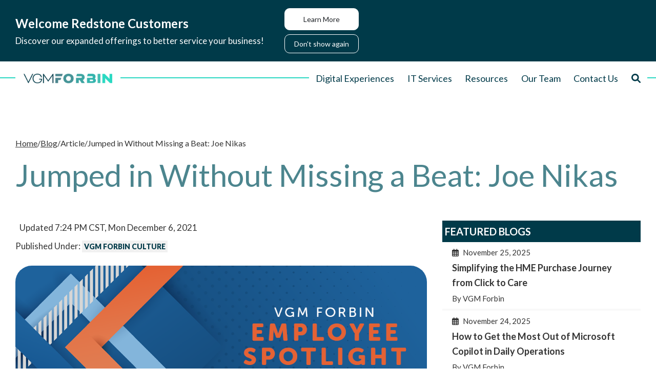

--- FILE ---
content_type: text/html; charset=utf-8
request_url: https://www.forbin.com/blog/post/jumped-in-without-missing-a-beat-joe-nikas
body_size: 11879
content:
<!DOCTYPE html>
<html lang="en" xmlns="http://www.w3.org/1999/xhtml" class="no-js text-normal">
<head>
    <title>Jumped in Without Missing a Beat: Joe Nikas | VGM Forbin</title>
    <meta http-equiv="Content-Type" content="text/html; charset=utf-8">
    <meta name="viewport" content="width=device-width, minimum-scale=1">
    <meta name="Keywords" content="--ENTER-KEYWORDS--">
<meta name="Description" content="Joe Nikas came back to Forbin in his Web Developer role earlier this year and has been adding value for our customers ever since. ">
<meta property="og:title" content="Jumped in Without Missing a Beat: Joe Nikas">
<meta property="og:description" content="Joe Nikas came back to Forbin in his Web Developer role earlier this year and has been adding value for our customers ever since. ">
<meta property="og:url" content="https://www.forbin.com/blog/post/jumped-in-without-missing-a-beat-joe-nikas">
<meta property="og:image" content="https://www.forbin.com/uploads/blog/0f0981912972898ae6c41e5139ba3b83.png">
<meta property="og:type" content="blog">

    <meta name="author" content="VGM Forbin">
    <meta name="generator" content="Forbin PageBuilder 2.0">
    <link rel="apple-touch-icon" sizes="180x180" href="/images/favicon/apple-touch-icon.png">
    <link rel="icon" type="image/png" sizes="32x32" href="/images/favicon/favicon-32x32.png">
    <link rel="icon" type="image/png" sizes="16x16" href="/images/favicon/favicon-16x16.png">
    <link rel="manifest" href="/images/favicon/site.webmanifest">
    <link rel="mask-icon" href="/images/favicon/safari-pinned-tab.svg" color="#4c858e">
    <link rel="shortcut icon" href="/images/favicon/favicon.ico">
    <meta name="msapplication-TileColor" content="#00aba9">
    <meta name="msapplication-config" content="/images/favicon/browserconfig.xml">
    <meta name="theme-color" content="#ffffff">

    <script type='text/javascript' src='https://app.secureprivacy.ai/script/602d46e5761395b2617da9d3.js'></script>
<script type='text/javascript'>
 (function(c,l,a,r,i,t,y){
 c[a]=c[a]||function(){(c[a].q=c[a].q||[]).push(arguments)};
 t=l.createElement(r);t.async=1;t.src='https://www.clarity.ms/tag/'+i;
 y=l.getElementsByTagName(r)[0];y.parentNode.insertBefore(t,y);
 })(window, document, 'clarity', 'script', 'lx4ya8dpl8');
</script>
    <link rel="canonical" href="https://www.forbin.com/blog/post/jumped-in-without-missing-a-beat-joe-nikas" />
    <link rel="stylesheet" href="/css/main.min.css?v=1763676023">
    <link rel="stylesheet" href="/modules/content-blocks/content-blocks.css?v=1763676023">

    <link rel="preconnect" href="https://fonts.googleapis.com">
    <link rel="preconnect" href="https://fonts.gstatic.com" crossorigin>
    <link href="https://fonts.googleapis.com/css2?family=Lato:ital,wght@0,100;0,300;0,400;0,700;0,900;1,100;1,300;1,400;1,700;1,900&display=swap" rel="stylesheet">
    <script src="https://cdn.vgmforbin.com/resources/font-awesome/6.1.1/js/all.min.js"></script>
	<script>dataLayer = [];</script>
    
            <!-- Google Tag Manager -->
        <script>(function(w,d,s,l,i){w[l]=w[l]||[];w[l].push({'gtm.start':
            new Date().getTime(),event:'gtm.js'});var f=d.getElementsByTagName(s)[0],
            j=d.createElement(s),dl=l!='dataLayer'?'&l='+l:'';j.async=true;j.src=
            '//www.googletagmanager.com/gtm.js?id='+i+dl;f.parentNode.insertBefore(j,f);
        })(window,document,'script','dataLayer','GTM-P982VZ');</script>
        <!-- End Google Tag Manager -->
        
</head>
<body class="blog post">
    <!-- Google Tag Manager (noscript) -->
    <noscript aria-hidden="true"><iframe src="//www.googletagmanager.com/ns.html?id=GTM-P982VZ" height="0" width="0" style="display:none;visibility:hidden"></iframe></noscript>
    <!-- End Google Tag Manager (noscript) -->
        <section aria-label="site-banner">
        <div class="site-banner promo">
            <div class="container">
                <div class="d-flex flex-column flex-md-row align-items-md-center py-2">
                    <div class="d-flex align-items-center">
                        
                        <div class="sb-content flex-grow-1 mr-md-5 no-image">
                            <p class="sb-title h5 font-weight-bold m-0">Welcome Redstone Customers</p>
                            <p class="sb-text mt-1" id="site-banner-content">Discover our expanded offerings to better service your business!</p>
                        </div>
                    </div>
                    <div class="flex-shrink-0 d-flex flex-md-column mt-2 mt-md-0">
                                                    <a href="/blog/post/redstone-forbin-a-powerful-partnership-for-your-digital-and-tech-future" target="_self" class="btn btn-white sb-button" title="Internal link to Learn More" aria-labelledby="site-banner-content">Learn More</a>
                                                <a href="#" class="sb-close btn btn-outline-white btn-sm mt-0 mt-md-1 ml-1 ml-md-0" title="Don't show this banner again">Don't&nbsp;show again</a>
                    </div>
                </div>
            </div>
        </div>
    </section>
    <script>
    var bannerId = "22";
</script>

<header class="masthead relative bg-white">
    <a href="#content-anchor" class="skip-to-content readeronly reader-focusable" title="Brings you down to the main page content">Skip to Content</a>

    <div class="search-field-wrapper hide">
    <form name="Search" id="Search" action="/search" method="get" autocomplete="off">
        <input type="search" placeholder="Search Site" id="searchfield" class="searchField" name="q" aria-label="Site Search">
        <input type="submit" value="Search" class="button button-secondary">
    </form>
    <a href="#" class="close-search" title="Close search bar"><img src="/images/icons/icon-close-white.png" alt="Close Icon"></a>
</div>
</header>
    <nav class="nav-bottom" aria-label="Main Navigation">
        <div class="line"></div>
        <div class="container relative">
            <div class="d-flex flex-row justify-content-between align-items-stretch">
                <div class="my-1 flex-shrink-md-0 mx-auto mx-md-0">
                    <div class="d-flex flex-row align-items-center relative h-100">
                        <a href="/" title="VGM Forbin" class="relative logo">
                            <img src="/images/logo.webp" alt="logo">
                        </a>
                    </div>
                </div>
                <div class="flex-grow-1 d-flex flex-column justify-content-around align-items-end">
                    <div class="nav-list">
            
            <div class="menuItem17" data-navPdId="17" data-navlevel="0">
                <a href="#" class="headerNav17" target="_self" title="Opens internal link to Digital Experiences page in same window" data-navlinklevel="0" data-nodisclaimer="true">Digital Experiences</a>
                <div class="subNav-17" data-navlevel="1"><div class="menuSubItem"><a href="/digital-experiences/website-development" class="headerSubNav18" target="_self" title="Digital Experiences - Website Development" data-navlinklevel="1" data-nodisclaimer="true">Website Development</a></div>
<div class="menuSubItem"><a href="/digital-experiences/search-engine-optimization" class="headerSubNav22" target="_self" title="Digital Experiences - Search Engine Optimization" data-navlinklevel="1" data-nodisclaimer="true">Search Engine Optimization</a></div>
<div class="menuSubItem"><a href="/digital-experiences/search-engine-marketing" class="headerSubNav25" target="_self" title="Digital Experiences - Search Engine Marketing" data-navlinklevel="1" data-nodisclaimer="true">Search Engine Marketing</a></div>
<div class="menuSubItem"><a href="/digital-experiences/social-media-marketing" class="headerSubNav29" target="_self" title="Digital Experiences - Social Media Marketing" data-navlinklevel="1" data-nodisclaimer="true">Social Media Marketing</a></div>
<div class="menuSubItem"><a href="/digital-experiences/blogging" class="headerSubNav31" target="_self" title="Digital Experiences - Blogging" data-navlinklevel="1" data-nodisclaimer="true">Blogging</a></div>
<div class="menuSubItem"><a href="/digital-experiences/email-marketing" class="headerSubNav35" target="_self" title="Digital Experiences - Email Marketing" data-navlinklevel="1" data-nodisclaimer="true">Email Marketing</a></div>
<div class="menuSubItem"><a href="/digital-experiences/reputation-management" class="headerSubNav38" target="_self" title="Digital Experiences - Reputation Management" data-navlinklevel="1" data-nodisclaimer="true">Reputation Management</a></div>
<div class="menuSubItem"><a href="/hmecommerce" class="headerSubNav835" target="_self" title="Digital Experiences - HMECommerce" data-navlinklevel="1" data-nodisclaimer="true">HMECommerce</a></div>
<div class="menuSubItem"><a href="/powerweb" class="headerSubNav1581" target="_self" title="Digital Experiences - PowerWeb&trade;" data-navlinklevel="1" data-nodisclaimer="true">PowerWeb&trade;</a></div>
</div>
            </div>
                
            <div class="menuItem40" data-navPdId="40" data-navlevel="0">
                <a href="#" class="headerNav40" target="_self" title="Opens internal link to IT Services page in same window" data-navlinklevel="0" data-nodisclaimer="true">IT Services</a>
                <div class="subNav-40" data-navlevel="1"><div class="menuSubItem"><a href="/it-services/managed-it-services" class="headerSubNav41" target="_self" title="IT Services - Managed IT Services" data-navlinklevel="1" data-nodisclaimer="true">Managed IT Services</a></div>
<div class="menuSubItem"><a href="/it-services/disaster-recovery" class="headerSubNav45" target="_self" title="IT Services - Disaster Recovery" data-navlinklevel="1" data-nodisclaimer="true">Disaster Recovery</a></div>
<div class="menuSubItem"><a href="/it-services/it-compliance" class="headerSubNav49" target="_self" title="IT Services - IT Compliance" data-navlinklevel="1" data-nodisclaimer="true">IT Compliance</a></div>
<div class="menuSubItem"><a href="/microsoft-365" class="headerSubNav1490" target="_self" title="IT Services - Microsoft 365" data-navlinklevel="1" data-nodisclaimer="true">Microsoft 365</a></div>
</div>
            </div>
                
            <div class="menuItem52" data-navPdId="52" data-navlevel="0">
                <a href="#" class="headerNav52" target="_self" title="Opens internal link to Resources page in same window" data-navlinklevel="0" data-nodisclaimer="true">Resources</a>
                <div class="subNav-52" data-navlevel="1"><div class="menuSubItem"><a href="/blog" class="headerSubNav11" target="_self" title="Resources - Blog" data-navlinklevel="1" data-nodisclaimer="true">Blog</a></div>
<div class="menuSubItem"><a href="/resources/bill-pay" class="headerSubNav154" target="_self" title="Resources - Bill Pay" data-navlinklevel="1" data-nodisclaimer="true">Bill Pay</a></div>
<div class="menuSubItem"><a href="/resources/support" class="headerSubNav74" target="_self" title="Resources - Support" data-navlinklevel="1" data-nodisclaimer="true">Support</a></div>
</div>
            </div>
                
            <div class="menuItem303" data-navPdId="303" data-navlevel="0">
                <a href="/our-team" class="headerNav303" target="_self" title="Opens internal link to Our Team page in same window" data-navlinklevel="0" data-nodisclaimer="true">Our Team</a>
                            </div>
                
            <div class="menuItem2" data-navPdId="2" data-navlevel="0">
                <a href="/contact-us" class="headerNav2" target="_self" title="Opens internal link to Contact Us page in same window" data-navlinklevel="0" data-nodisclaimer="true">Contact Us</a>
                            </div>
            <div data-navlevel="0">
        <a class="search-icon nav-search" href="#" title="Opens search bar" data-navlinklevel="0"><span class="fas fa-search"></span><p class="text-throw m-0">Search</p></a>
    </div>
</div>                    <a class="open-mobilemenu d-flex align-items-center d-md-none text-dark text-24 m-0 flex-shrink-0 p-2" href="#" title="Opens Site Navigation">
                        <span class="fas fa-bars"></span>
                        <p class="m-0 text-throw">Menu</p>
                    </a>
                </div>
            </div>
        </div>
    </nav>
<div class="container">
	<section class="page-title" aria-label="page title" >
			<div class="page-title-img" ></div>
			<div class="page-title-text">
				<div class="breadcrumbs"><a href="/">Home</a><span class="arrow"></span><a href="/blog">Blog</a><span class="arrow"></span>Article<span class="arrow"></span>Jumped in Without Missing a Beat: Joe Nikas</div>
				<h1>Jumped in Without Missing a Beat: Joe Nikas</h1>
			</div>
		</div>
	</section>
</div>

<main class="content subcontent">
    <div id="content-anchor" class="maincontent">
    <div class="container ">
        <div class="flexgrid-row">
            <div class="main flexcol-xs-12 flexcol-md-8">
                <div class="pbAsset">
<article class="post">
    <header class="article-header">
        <div class="post-info">
            <div class="editor-info">
                <div class="editor-img"><img class="author-image js-cover" src="/uploads/userfiles/files/images/blog/default-staff-image.jpg" alt="Default Author Head Shot" /></div>
                <div>
                    <p class="date">Updated 7:24 PM CST, Mon December 6, 2021</p>
                </div>
            </div>
            <p class="categories">Published Under: <a href="/blog/category/forbin-culture" title="Internal link in same tab to VGM Forbin Culture category page">VGM Forbin Culture</a></p>
        </div>
    </header>
    <section class="article-content">
                    <!-- Full Featured Image -->
            <img src="/uploads/blog/efc137386824822b24733a8894f04a7c.png" class="post-image" alt="Jumped in Without Missing a Beat: Joe Nikas" />
                    <div class="text-content">
            <p paraeid="{74775325-8851-4bf3-a9cd-f9298e1995e9}{164}" paraid="809163732">Our President, Lindy Tentinger, was very honored and excited to announce Joe Nikas as the VGM&nbsp;Forbin Employee Spotlight for the month of October 2021! Joe is a truly dependable team member and is always going above and beyond for Forbin. We cannot thank him enough!</p>

<p paraeid="{74775325-8851-4bf3-a9cd-f9298e1995e9}{182}" paraid="2135300529">Joe came back to Forbin in his Web Developer role earlier this year and has been adding value for our customers ever since.</p>

<h1 paraeid="{74775325-8851-4bf3-a9cd-f9298e1995e9}{194}" paraid="230131617">We interviewed Joe and this is what he had to say:</h1>

<ol>
	<li aria-setsize="-1" data-aria-level="1" data-aria-posinset="1" data-font="Calibri" data-leveltext="%1." data-listid="1" role="listitem">
	<p paraeid="{74775325-8851-4bf3-a9cd-f9298e1995e9}{198}" paraid="971885974"><strong>How long have you been working at Forbin? </strong><br />
	I&rsquo;ve been with Forbin about 2 &frac12; years.</p>
	</li>
	<li aria-setsize="-1" data-aria-level="1" data-aria-posinset="2" data-font="Calibri" data-leveltext="%1." data-listid="1" role="listitem">
	<p paraeid="{74775325-8851-4bf3-a9cd-f9298e1995e9}{217}" paraid="322399749"><strong>What is your role at Forbin?</strong><br />
	I&rsquo;m a Web Developer. I primarily work on eCommerce and custom projects.</p>
	</li>
	<li aria-setsize="-1" data-aria-level="1" data-aria-posinset="3" data-font="Calibri" data-leveltext="%1." data-listid="1" role="listitem">
	<p paraeid="{74775325-8851-4bf3-a9cd-f9298e1995e9}{236}" paraid="1586723863"><strong>What&#39;s your favorite thing about your job?</strong><br />
	I really enjoy problem solving and developing new products for our clients.</p>
	</li>
	<li aria-setsize="-1" data-aria-level="1" data-aria-posinset="4" data-font="Calibri" data-leveltext="%1." data-listid="1" role="listitem">
	<p paraeid="{74775325-8851-4bf3-a9cd-f9298e1995e9}{247}" paraid="364638957"><strong>If you could share one thing with a current client about Forbin, what would it be?</strong><br />
	We&rsquo;re currently working on some amazing new products; great things are coming!</p>
	</li>
	<li aria-setsize="-1" data-aria-level="1" data-aria-posinset="5" data-font="Calibri" data-leveltext="%1." data-listid="1" role="listitem">
	<p paraeid="{0f9b4298-6b98-4d7e-b90c-c039dc10b65b}{13}" paraid="407252980"><strong>An interesting fact you may not know about me?</strong><br />
	I have an obnoxious coworker that likes to meow loudly whenever I&rsquo;m on a call. Yes, she is a cat.</p>
	</li>
	<li aria-setsize="-1" data-aria-level="1" data-aria-posinset="6" data-font="Calibri" data-leveltext="%1." data-listid="1" role="listitem">
	<p paraeid="{0f9b4298-6b98-4d7e-b90c-c039dc10b65b}{28}" paraid="133606001"><strong>Most importantly, share one thing you would like to knock off your bucket list? </strong><br />
	I&rsquo;d love to travel to Greece someday and visit my family.</p>
	</li>
	<li aria-setsize="-1" data-aria-level="1" data-aria-posinset="7" data-font="Calibri" data-leveltext="%1." data-listid="1" role="listitem">
	<p paraeid="{0f9b4298-6b98-4d7e-b90c-c039dc10b65b}{43}" paraid="1584233494"><strong>Last, but not least: hot or cold coffee?</strong><br />
	I&rsquo;m fine with either, as long as it&rsquo;s not decaf.</p>
	</li>
</ol>

<h1 paraeid="{0f9b4298-6b98-4d7e-b90c-c039dc10b65b}{68}" paraid="69325023">Here&rsquo;s Why a Couple of Colleagues from Forbin Think Joe is Awesome:</h1>

<p paraeid="{0f9b4298-6b98-4d7e-b90c-c039dc10b65b}{80}" paraid="1920665388">Jess thinks Joe should be the employee spotlight winner because: <em>&ldquo;He re-joined the Forbin team without missing a beat. He dove in and helped get projects moving forward while helping all team members along the way! He is a huge asset to our team and his attention to detail helps not only our team but our customers! Keep up the good work, Joe!&rdquo;</em></p>

<p paraeid="{0f9b4298-6b98-4d7e-b90c-c039dc10b65b}{112}" paraid="1212631561">Additionally, Mallory had this to say about Joe:<em> &ldquo;He works quickly and is always willing to help out on even the most complex&nbsp;requests. Joe jumped right back into Forbin seamlessly and is great to work with.&rdquo; </em></p>

<p paraeid="{0f9b4298-6b98-4d7e-b90c-c039dc10b65b}{122}" paraid="2044894151">And Ana added, &ldquo;For great teamwork, excellent attention to detail, always investigating issues fully and truly understanding our processes. His vast knowledge and ability to jump in and figure things out helps both his team and our clients<em>!</em>&rdquo;</p>

<h1 paraeid="{0f9b4298-6b98-4d7e-b90c-c039dc10b65b}{128}" paraid="1199965695">Thank you, again, Joe!</h1>

<p paraeid="{0f9b4298-6b98-4d7e-b90c-c039dc10b65b}{132}" paraid="1683186250">Congrats to Joe and a sincere thank you to him for what he does each day for creating raving Forbin fans!</p>

<p paraeid="{0f9b4298-6b98-4d7e-b90c-c039dc10b65b}{140}" paraid="2063585847">Keep following our blog to find out who will be named the employee of the month for November.</p>
        </div>
    </section>
        <div class="text-content">
        Our President, Lindy Tentinger, was very honored and excited to announce Joe Nikas as the VGM&nbsp;Forbin Employee Spotlight for the month of October 2021! Joe is a truly dependable team member and is always going above and beyond for Forbin. We cannot thank...<div class="social-toolbar">
    <a 
        href="http://www.facebook.com/share.php?u=https://www.forbin.com/blog/post/jumped-in-without-missing-a-beat-joe-nikas" 
        class="social-button btn btn-facebook btn-sm" 
        title="Opens window to share on Facebook" 
        target="_blank"
    >
        <span class="social-icon fab fa-facebook-f"></span>
        <span class="social-text">Share</span>
    </a>
    <a 
        href="http://twitter.com/intent/tweet?url=https://www.forbin.com/blog/post/jumped-in-without-missing-a-beat-joe-nikas"
        class="social-button btn btn-twitter btn-sm" 
        title="Opens window to Tweet post" 
        target="_blank"
    >
        <span class="social-icon fab fa-twitter"></span>
        <span class="social-text">Share</span>
    </a>
    <a 
        href="http://www.linkedin.com/shareArticle?mini=true&amp;url=https://www.forbin.com/blog/post/jumped-in-without-missing-a-beat-joe-nikas" 
        class="social-button btn btn-linkedin btn-sm" 
        title="Opens window to share post on LinkedIn" 
        target="_blank"
    >
        <span class="social-icon fab fa-linkedin"></span>
        <span class="social-text">Share</span>
    </a>
    <a href="/cdn-cgi/l/email-protection#[base64]" class="social-button btn btn-email btn-sm nodisclaimer" title="Opens your default email client to share blog post" target="_blank">
        <span class="social-icon far fa-envelope"></span>
        <span class="social-text">Email</span>
    </a>
</div>    </div>
</article>


<div class="mb-8" id="comments-section">
        <div class="commentCount text-center">
        <p class="text-center h3">Comments</p>
    </div>
    
    <div class="single-post-comments mr-lg-9 mr-0">
            </div>
            <form id="commentForm" class="mt-4" action="/modules/blog/process.php" data-captcha="true" method="post" enctype="multipart/form-data">
            <input id="RC_Validate4817" name="RC_Validate1" type="hidden" value="689fab512acc2c832caa24846a49143b" /><input id="RC_Validate2456" name="RC_Validate2" type="hidden" value="FV8DjcQRhW4PAzs3CSu64ruJ53JSD" /><input id="RC_Validate5278" name="RC_Validate3" autocomplete="off" type="hidden" value="" /><input id="RC_Validate4899" name="RC_Validate4" autocomplete="off" type="hidden" value="" />            <input type="hidden" id="actionRun" name="actionRun" value="postComment" />
            <input type="hidden" id="blogId" name="blogId" value="305">
            <div class="comment-form flexgrid-row justify-content-between">
                <div class="flexcol-xs-12 flexcol-lg-6">
                    <label for="userName">Name<span class="required">*</span></label>
                    <input type="text" name="userName" id="userName" value="" required="required" placeholder="Jane Doe" data-parsley-required-message="Enter a name." title="Enter Name" />
                </div>
                <div class="flexcol-xs-12 flexcol-lg-6">
                    <label for="userEmail">Email<span class="required">*</span> <em style="font-size:.75rem;">(Will not be displayed on site)</em></label>
                    <input type="email" id="userEmail" name="userEmail" value="" required="required" placeholder="email@email.com" data-parsley-required-message="Enter an email address." title="Enter Email" />
                </div>
                <div class="flexcol-xs-12">
                    <label for="userComment">Leave a Comment<span class="required">*</span></label>
                    <textarea name="userComment" id="userComment" cols="30" rows="5" data-maxchars="1000" title="Enter Comment" required data-parsley-required-message="Enter a comment."></textarea>
                </div>
                <div class="flexcol-xs-12">
                    <div class="h-captcha" data-sitekey="6d51e128-e474-4175-87d0-a70d21d5fd7b"></div>
                </div>
                <div class="flexcol-xs-12">
                    <input type="submit" class="button button-primary" value="Post Comment" />
                </div>
            </div>
        </form>
        <div class="text-right none">
            <a title="Internal link to write a new comment" href="#" class="write-comment button button-secondary" id="js-write-comment">Write a Comment</a>
        </div>
    
</div>
<div class="modal" id="blogReplyForm">
    <a class="close">Close</a>
    <div class="replyBox">
        <form id="discussion-reply-form" name="comment-reply-form" data-captcha="true" method="post" action="/modules/blog/process.php">
            <input id="RC_Validate1341" name="RC_Validate1" type="hidden" value="689fab512acc2c832caa24846a49143b" /><input id="RC_Validate1134" name="RC_Validate2" type="hidden" value="FV8DjcQRhW4PAzs3CSu64ruJ53JSD" /><input id="RC_Validate5217" name="RC_Validate3" autocomplete="off" type="hidden" value="" /><input id="RC_Validate4130" name="RC_Validate4" autocomplete="off" type="hidden" value="" />            <input type="hidden" name="actionRun" value="postComment" />
            <input type="hidden" name="hidType" value="reply" />
            <input type="hidden" id="hidCommentId" name="hidCommentId" value="0" />
            <input type="hidden" id="hidPostId" name="blogId" value="0" />

            <div class="comment-form flexgrid-row justify-content-between">
                <div class="flexcol-xs-12 flexcol-lg-6">
                    <label for="userName">Name<span class="required">*</span></label>
                    <input type="text" name="userName" id="userName" value="" required="required" placeholder="Jane Doe" data-parsley-required-message="Enter a name." title="Enter Name" />
                </div>
                <div class="flexcol-xs-12 flexcol-lg-6">
                    <label for="userEmail">Email<span class="required">*</span></label>
                    <input type="email" id="userEmail" name="userEmail" value="" required="required" placeholder="email@email.com" data-parsley-required-message="Enter an email address." title="Enter Email" />
                </div>
                <div class="flexcol-xs-12">
                    <label for="mtxCommentReplies">Comment Reply<span class="required">*</span></label>
                    <textarea id="mtxCommentReplies" name="userComment" cols="8" maxlength="1000" data-maxchars="1000" data-parsley-required-message="Enter a comment." required></textarea>
                </div>
                <div class="flexcol-xs-12">
                    <div class="h-captcha" data-sitekey="6d51e128-e474-4175-87d0-a70d21d5fd7b"></div>
                </div>
                <div class="flexcol-xs-12">
                    <input type="submit" value="Post" class="button button-primary" />
                </div>
            </div>
        </form>
    </div>
</div>



<script data-cfasync="false" src="/cdn-cgi/scripts/5c5dd728/cloudflare-static/email-decode.min.js"></script><script type="application/ld+json">
    {
        "@context": "https://schema.org",
        "@type": "BlogPosting",
        "headline": "Jumped in Without Missing a Beat: Joe Nikas",
        "image": "https://www.forbin.com/uploads/blog/efc137386824822b24733a8894f04a7c.png",
        "publisher": {
            "@type": "Organization",
            "name": "VGM Forbin",
            "url": "https://www.forbin.com/",
            "logo": {
                "@type": "ImageObject",
                "url": "https://www.forbin.com/images/logo.png",
                "width": "269",
                "height": "75"
            }
        },
        "url": "https://www.forbin.com/blog/post/jumped-in-without-missing-a-beat-joe-nikas",
        "datePublished": "2021-12-08T07:00:00.000Z",
        "dateCreated": "2021-12-08T07:00:00.000Z",
        "dateModified": "2021-12-06T19:24:56.000Z",
        "description": "Joe Nikas came back to Forbin in his Web Developer role earlier this year and has been adding value for our customers ever since. ",
        "author": {
            "@type": "Person",
            "name": "Forbin Staff",
            "url": "https://www.forbin.com/"
        },
        "mainEntityOfPage": {
            "@type": "WebPage",
            "@id": "https://www.forbin.com/blog"
        }
    }
</script></div>
            </div>

            <div id="sidebar-right" class="sidebar flexcol-xs-12 flexcol-md-4">
                <div class="pbAsset">    <div class="featured-blog-feed module">
        <p class="sidebar-Header">Featured Blogs</p>
        <div class="featured-blog-posts">
                            <div class="featured-blog-post">
                    <div class="featured-blog-content col-12">
                        <p class="post-date"><span class="far fa-calendar-alt mr-1"></span>November 25, 2025</p>
                        <p class="post-title">Simplifying the HME Purchase Journey from Click to Care</p>
                        <p class="post-author">By VGM Forbin</p>
                    </div>
                    <a class="post-link" href="/blog/post/simplifying-the-hme-purchase-journey-from-click-to-care" title="Internal link in same tab to Simplifying the HME Purchase Journey from Click to Care full blog post">Simplifying the HME Purchase Journey from Click to Care</a>
                </div>
                            <div class="featured-blog-post">
                    <div class="featured-blog-content col-12">
                        <p class="post-date"><span class="far fa-calendar-alt mr-1"></span>November 24, 2025</p>
                        <p class="post-title">How to Get the Most Out of Microsoft Copilot in Daily Operations</p>
                        <p class="post-author">By VGM Forbin</p>
                    </div>
                    <a class="post-link" href="/blog/post/how-to-get-the-most-out-of-microsoft-copilot-in-daily-operations" title="Internal link in same tab to How to Get the Most Out of Microsoft Copilot in Daily Operations full blog post">How to Get the Most Out of Microsoft Copilot in Daily Operations</a>
                </div>
                            <div class="featured-blog-post">
                    <div class="featured-blog-content col-12">
                        <p class="post-date"><span class="far fa-calendar-alt mr-1"></span>November 6, 2025</p>
                        <p class="post-title">Are AI Tools Replacing Google Search? What HME Businesses Need to Know</p>
                        <p class="post-author">By VGM Forbin</p>
                    </div>
                    <a class="post-link" href="/blog/post/are-ai-tools-replacing-google-search-what-hme-businesses-need-to-know" title="Internal link in same tab to Are AI Tools Replacing Google Search? What HME Businesses Need to Know full blog post">Are AI Tools Replacing Google Search? What HME Businesses Need to Know</a>
                </div>
                            <div class="featured-blog-post">
                    <div class="featured-blog-content col-12">
                        <p class="post-date"><span class="far fa-calendar-alt mr-1"></span>October 28, 2025</p>
                        <p class="post-title">Redstone + Forbin: A Powerful Partnership for Your Digital and Tech Future</p>
                        <p class="post-author">By VGM Forbin</p>
                    </div>
                    <a class="post-link" href="/blog/post/redstone-forbin-a-powerful-partnership-for-your-digital-and-tech-future" title="Internal link in same tab to Redstone + Forbin: A Powerful Partnership for Your Digital and Tech Future full blog post">Redstone + Forbin: A Powerful Partnership for Your Digital and Tech Future</a>
                </div>
                    </div>
    </div>
</div><div class="pbAsset"><div>
    <p class="sidebar-Header">Categories</p>
    <div>
                    <div class="blogCategoryList">
                                                            <a href="/blog/category/it-services" title="Internal link in same tab to IT Services category page">IT Services</a>
                                                            <a href="/blog/category/healthcare" title="Internal link in same tab to Healthcare category page">Healthcare</a>
                                                            <a href="/blog/category/digital-experiences" title="Internal link in same tab to Digital Experiences category page">Digital Experiences</a>
                                                            <a href="/blog/category/hmecommerce" title="Internal link in same tab to HMECommerce category page">HMECommerce</a>
                                                            <a href="/blog/category/ecommerce" title="Internal link in same tab to eCommerce category page">eCommerce</a>
                                                            <a href="/blog/category/social-media-marketing" title="Internal link in same tab to Social Media Marketing category page">Social Media Marketing</a>
                                                            <a href="/blog/category/search-engine-optimization" title="Internal link in same tab to Search Engine Optimization category page">Search Engine Optimization</a>
                                                            <a href="/blog/category/search-engine-marketing" title="Internal link in same tab to Search Engine Marketing category page">Search Engine Marketing</a>
                                                            <a href="/blog/category/website-launches" title="Internal link in same tab to Website Launches category page">Website Launches</a>
                                                            <a href="/blog/category/email-marketing" title="Internal link in same tab to Email Marketing category page">Email Marketing</a>
                                <a href="/blog/category" title="Internal link in same tab to blog category page" class="viewAll">View All Categories</a>
            </div>
            </div>

    <div>
        <p class="sidebar-Header">Archives</p>
        <div class="blogArchiveList">
                                                    <a href="/blog/archive/2025/11">November 2025</a>
                                    <a href="/blog/archive/2025/10">October 2025</a>
                                    <a href="/blog/archive/2025/9">September 2025</a>
                                    <a href="/blog/archive/2025/8">August 2025</a>
                                    <a href="/blog/archive/2025/7">July 2025</a>
                                    <a href="/blog/archive/2025/6">June 2025</a>
                                    <a href="/blog/archive/2025/5">May 2025</a>
                                    <a href="/blog/archive/2025/4">April 2025</a>
                                    <a href="/blog/archive/2025/3">March 2025</a>
                                    <a href="/blog/archive/2025/2">February 2025</a>
                                    <a href="/blog/archive/2025/1">January 2025</a>
                                    <a href="/blog/archive/2024/12">December 2024</a>
                        <a href="/blog/archive" title="Internal link in same tab to blog archive page" class="viewAll">View All Archives</a>
        </div>
    </div>


    <div class="recent-blog-feed module">
        <p class="sidebar-Header">Recent Blogs</p>
        <div class="recent-blog-posts">
                            <div class="recent-blog-post">
                    <div class="recent-blog-content col-12 col-md-12 col-lg-12">
                        <p class="post-title">Simplifying the HME Purchase Journey from Click to Care</p>
                    </div>
                    <div class="recent-blog-content col-12 col-md-12 col-lg-12">
                        <p class="post-tagline">Simplify the HME purchase journey with HMECommerce. From click to care, give patients a secure, easy way to shop and reorder medical supplies online.</p>
                        <p class="post-read-span" title="Internal link in same tab to Simplifying the HME Purchase Journey from Click to Care full blog post">Read Article<span class="ml-1 fas fa-arrow-right"></span></p>
                    </div>
                    <a class="post-link" href="/blog/post/simplifying-the-hme-purchase-journey-from-click-to-care" title="Internal link in same tab to Simplifying the HME Purchase Journey from Click to Care full blog post">Simplifying the HME Purchase Journey from Click to Care</a>
                </div>
                            <div class="recent-blog-post">
                    <div class="recent-blog-content col-12 col-md-12 col-lg-12">
                        <p class="post-title">How to Get the Most Out of Microsoft Copilot in Daily Operations</p>
                    </div>
                    <div class="recent-blog-content col-12 col-md-12 col-lg-12">
                        <p class="post-tagline">Learn how to incorporate Microsoft Copilot in your daily business operations with practical tips, use cases, and security best practices. </p>
                        <p class="post-read-span" title="Internal link in same tab to How to Get the Most Out of Microsoft Copilot in Daily Operations full blog post">Read Article<span class="ml-1 fas fa-arrow-right"></span></p>
                    </div>
                    <a class="post-link" href="/blog/post/how-to-get-the-most-out-of-microsoft-copilot-in-daily-operations" title="Internal link in same tab to How to Get the Most Out of Microsoft Copilot in Daily Operations full blog post">How to Get the Most Out of Microsoft Copilot in Daily Operations</a>
                </div>
                            <div class="recent-blog-post">
                    <div class="recent-blog-content col-12 col-md-12 col-lg-12">
                        <p class="post-title">Are AI Tools Replacing Google Search? What HME Businesses Need to Know</p>
                    </div>
                    <div class="recent-blog-content col-12 col-md-12 col-lg-12">
                        <p class="post-tagline">AI tools like ChatGPT and Google’s AI Overviews are changing how you find home medical equipment. If your strategy hasn’t adapted, you might be invisible online! </p>
                        <p class="post-read-span" title="Internal link in same tab to Are AI Tools Replacing Google Search? What HME Businesses Need to Know full blog post">Read Article<span class="ml-1 fas fa-arrow-right"></span></p>
                    </div>
                    <a class="post-link" href="/blog/post/are-ai-tools-replacing-google-search-what-hme-businesses-need-to-know" title="Internal link in same tab to Are AI Tools Replacing Google Search? What HME Businesses Need to Know full blog post">Are AI Tools Replacing Google Search? What HME Businesses Need to Know</a>
                </div>
                            <div class="recent-blog-post">
                    <div class="recent-blog-content col-12 col-md-12 col-lg-12">
                        <p class="post-title">Redstone + Forbin: A Powerful Partnership for Your Digital and Tech Future</p>
                    </div>
                    <div class="recent-blog-content col-12 col-md-12 col-lg-12">
                        <p class="post-tagline">Discover how the merger of Redstone and Forbin brings together two trusted VGM divisions to deliver smarter, faster, and more comprehensive digital and tech solutions. </p>
                        <p class="post-read-span" title="Internal link in same tab to Redstone + Forbin: A Powerful Partnership for Your Digital and Tech Future full blog post">Read Article<span class="ml-1 fas fa-arrow-right"></span></p>
                    </div>
                    <a class="post-link" href="/blog/post/redstone-forbin-a-powerful-partnership-for-your-digital-and-tech-future" title="Internal link in same tab to Redstone + Forbin: A Powerful Partnership for Your Digital and Tech Future full blog post">Redstone + Forbin: A Powerful Partnership for Your Digital and Tech Future</a>
                </div>
                    </div>
    </div>
</div>

<p class="sidebar-Header">Subscribe Now</p>
<div class="">
    </div>

<form class="" id="blogSubscribeForm" name="blogSubscribeForm" data-captcha="true" action="/modules/blog/process.php" method="post" enctype="multipart/form-data" autocomplete="off">
    <input id="actionRun" name="actionRun" type="hidden" value="subscribe">
    <input id="RC_Validate3583" name="RC_Validate1" type="hidden" value="689fab512acc2c832caa24846a49143b" /><input id="RC_Validate5507" name="RC_Validate2" type="hidden" value="FV8DjcQRhW4PAzs3CSu64ruJ53JSD" /><input id="RC_Validate4289" name="RC_Validate3" autocomplete="off" type="hidden" value="" /><input id="RC_Validate1224" name="RC_Validate4" autocomplete="off" type="hidden" value="" />    <div class="mb-2">
        <div class="form-contactform">
            <div>
                <p><span class="required">*&nbsp;</span> - Indicates required fields</p>
            </div>
            <div>
                <label for="txtFullName">Full Name<span class="required">*</span></label>
                <input type="text" id="txtFullName" class="txtFullName" name="Full Name" value="" title="Enter a full name" autocomplete="off" required data-parsley-required-message="Enter a full name." />
            </div>
            <div>
                <label for="txtEmail">Email<span class="required">*</span></label>
                <input type="text" id="txtEmail" class="txtEmail" name="email" value="" title="Enter an email address" autocomplete="off" required data-parsley-required-message="Enter an email address." />
            </div>
            <label for="agree">
                <input type="checkbox" id="agree" name="agree" value="I agree" required data-parsley-required-message="This option is required" /> I agree to this site's <a href="/terms-of-use" title="Internal link that opens the terms and conditions in a new tab" target="_blank">terms and conditions</a>
            </label>
            <div>
                    <div class="h-captcha" data-sitekey="6d51e128-e474-4175-87d0-a70d21d5fd7b"></div>
                </div>
            <div>
                <input type="submit" value="Sign Up" class="button button-primary">
            </div>
        </div>
    </div>
</form>
</div>
            </div>
        </div>
    </div>
</div></main>

<footer class="footer">
    <div class="sec-copyright py-5">
        <div class="container">
            <div class="d-flex flex-column flex-md-row align-items-center justify-content-between">
                <img src="/images/logo-reversed.webp" alt="logo">  
                <div class="py-4">
                                <a href="https://www.facebook.com/forbin" target="_blank" title="External link in new tab to VGM Forbin's Facebook page"><span class="fab fa-facebook fa-2x mr-1"></span></a>
                    <a href="https://www.youtube.com/user/vgmforbin" target="_blank" title="External link in new tab to VGM Forbin's YouTube page"><span class="fab fa-youtube fa-2x mr-1"></span></a>
                    <a href="https://www.linkedin.com/company/vgm-forbin" target="_blank" title="External link in new tab to VGM Forbin's LinkedIn page"><span class="fab fa-linkedin fa-2x mr-1"></span></a>
                    <a href="https://www.instagram.com/vgmforbin" target="_blank" title="External link in new tab to VGM Forbin's Instagram page"><span class="fab fa-instagram fa-2x mr-1"></span></a>
                    <a href="https://www.tiktok.com/@vgmforbin" target="_blank" title="External link in new tab to VGM Forbin's TikTok page"><span class="fa-brands fa-tiktok fa-2x mr-1"></span></a>
                        </div>
            </div>
            <div class="footer-columns">
                <div class="footer-column">
                    <h3>Privacy & Security</h3>
                    <a href="https://www.vgmgroup.com/terms-and-conditions" class="legal-link" title="External link in a new tab to Terms & Conditions page" target="_blank">Terms & Conditions</a>
                    <a href="/acceptable-use-policy" class="legal-link" title="Internal link in same tab to Acceptable Use Policy page">Acceptable Use Policy</a>
                    <a href="/accessibility-notice" class="legal-link" title="Internal link in same tab to Website Accessibility Guidelines page">Website Accessibility Guidelines</a>
                    <a href="/privacy-policy" class="legal-link" title="Internal link in same tab to Privacy Notice: Website page">Privacy Notice: Website</a>
                    <a href="/request-access-to-your-personal-data" class="legal-link" title="Internal link in same tab to Request Access to your Personal Data page">Request Access to your Personal Data</a>

                    <h3 class="mt-6">Financial Solutions</h3>
                    <a href="https://www.forbinfi.com" class="legal-link" title="Internal link in same tab to forbinfi.com page">forbinfi</a>
                </div>
                <div class="footer-column">
                    <h3>Contact & Support</h3>
                    <p class="legal-link">Contact Us</p>
                    <p>(877) 659-5241</p>
                    <p>Office Hours: M-F 8 AM - 5 PM</p>
                    <p class="legal-link">Address</p>
                    <p>1111 Van Miller Way</p>
                    <p>Waterloo, IA 50701</p>
                    <a href="/resources/bill-pay" class="legal-link" title="Internal link in same tab to Billing page">Bill Pay</a>
                </div>
                <div class="footer-column">
                    <h3>Talk to Us</h3>
                    <div class="userMessage"></div>
<form action="/library/FormProcessor.php" method="post" enctype="multipart/form-data" id="footerQuickForm"  name="quickForm">
    <input id="hidFormId" name="hidFormId" type="hidden" value="footerQuickForm">
    <input id="hidFormName" name="hidFormName" type="hidden" value="Quick Form">
    <input id="hidPageName" name="hidPageName" type="hidden" value="blog/post">
    <input id="RC_Validate5428" name="RC_Validate1" type="hidden" value="689fab512acc2c832caa24846a49143b" /><input id="RC_Validate1490" name="RC_Validate2" type="hidden" value="FV8DjcQRhW4PAzs3CSu64ruJ53JSD" /><input id="RC_Validate722" name="RC_Validate3" autocomplete="off" type="hidden" value="" /><input id="RC_Validate4264" name="RC_Validate4" autocomplete="off" type="hidden" value="" />
	<div class="form-quickform">
		<div>
			<label for="txtFName">Full Name <span class="required">*</span></label>
			<input type="text" class="text" id="txtFName" name="Name" required title="Full Name" data-parsley-required-message="Enter your full name.">
		</div>
		<div>
			<label for="txtEmail">Email <span class="required">*</span></label>
			<input type="email" class="text" id="txtEmail" name="Email" required title="Email Address" data-parsley-required-message="Enter your email address.">
		</div>
		<div>
			<label for="mtxComments">Question/Comments <span class="required">*</span></label>
			<textarea id="mtxComments" name="Comments" rows="2" required title="Questions / Comments" data-parsley-required-message="Enter your question or comments."></textarea>
		</div>
		<div>
            <div class="h-captcha" data-sitekey="6d51e128-e474-4175-87d0-a70d21d5fd7b" data-theme="light"></div>
        </div>
		<div>
			<input type="submit" value="Submit" class="contactForm button button-secondary">
		</div>
</div>
</form>
 
                </div>
            </div>
            <div class="d-flex flex-column flex-md-row justify-content-between align-items-center align-items-md-end">
                <p class="m-0 order-2 order-md-1 text-center text-md-left">&#169; 2025 VGM Forbin. All rights reserved. VGM Forbin is a division of the VGM Group.</p>
                <img src="/images/Partner-RGB.png" alt="Google Partner" class="order-1 order-md-2 mb-1 mb-md-0" style="width: 100px; border-radius: unset;">  
            </div>
        </div>
    </div>
    <div class="overlay-mask"></div>
    <div class="site-options d-flex flex-row align-items-stretch">
    <p class="back-to-top d-flex flex-row align-items-center justify-content-center m-0"><span class="fas fa-arrow-up"></span></p>
</div></footer><nav class="mobilemenu sliding-menu d-block d-md-none" aria-label="Mobile Navigation">
    <div class="flex flex-row flex-align-justify flex-align-middle p-2">
        <a href="/" class="logo-mobilemenu" title="VGM Forbin"><img title="Go to the Home Page" src="/images/logo-reversed.webp" alt="VGM Forbin" class="img-center"></a>
        <a href="#" class="close-mobilemenu flex-shrink-0 active ml-2 mt-0" title="Closes Site Navigation"><span>Close</span></a>
    </div>

    <ul class="list-style-none">
        <li class="li-search p-2">
            <form name="Search" id="mobileSearch" action="/search" method="get" autocomplete="off" >
                <input type="search" id="mobileSearchfield" class="searchField" name="q" aria-label="Site Search" placeholder="Search">
                <input type="submit" class="searchSubmit hide" value="Search">
            </form>
        </li>

        <li data-navPgId="17" class="menuItem17"><a href="#" class="mobileNav17" target="_self" title="">Digital Experiences</a><ul id="mobileSubMenu17" class="submenu right list-style-none"><li id="mobileNavSubItem18" class="menuSubItem"><a href="/digital-experiences/website-development" class="mobileSubNav18" target="_self" title="Mobile - Digital Experiences - Website Development">Website Development</a></li>
<li id="mobileNavSubItem22" class="menuSubItem"><a href="/digital-experiences/search-engine-optimization" class="mobileSubNav22" target="_self" title="Mobile - Digital Experiences - Search Engine Optimization">Search Engine Optimization</a></li>
<li id="mobileNavSubItem25" class="menuSubItem"><a href="/digital-experiences/search-engine-marketing" class="mobileSubNav25" target="_self" title="Mobile - Digital Experiences - Search Engine Marketing">Search Engine Marketing</a></li>
<li id="mobileNavSubItem29" class="menuSubItem"><a href="/digital-experiences/social-media-marketing" class="mobileSubNav29" target="_self" title="Mobile - Digital Experiences - Social Media Marketing">Social Media Marketing</a></li>
<li id="mobileNavSubItem31" class="menuSubItem"><a href="/digital-experiences/blogging" class="mobileSubNav31" target="_self" title="Mobile - Digital Experiences - Blogging">Blogging</a></li>
<li id="mobileNavSubItem35" class="menuSubItem"><a href="/digital-experiences/email-marketing" class="mobileSubNav35" target="_self" title="Mobile - Digital Experiences - Email Marketing">Email Marketing</a></li>
<li id="mobileNavSubItem38" class="menuSubItem"><a href="/digital-experiences/reputation-management" class="mobileSubNav38" target="_self" title="Mobile - Digital Experiences - Reputation Management">Reputation Management</a></li>
<li id="mobileNavSubItem835" class="menuSubItem"><a href="/hmecommerce" class="mobileSubNav835" target="_self" title="Mobile - Digital Experiences - HMECommerce">HMECommerce</a></li>
<li id="mobileNavSubItem1581" class="menuSubItem"><a href="/powerweb" class="mobileSubNav1581" target="_self" title="Mobile - Digital Experiences - PowerWeb&trade;">PowerWeb&trade;</a></li>
<li class="back-level"><a href="#" class="backup">Back</a></li></ul>
<li data-navPgId="40" class="menuItem40"><a href="#" class="mobileNav40" target="_self" title="">IT Services</a><ul id="mobileSubMenu40" class="submenu right list-style-none"><li id="mobileNavSubItem41" class="menuSubItem"><a href="/it-services/managed-it-services" class="mobileSubNav41" target="_self" title="Mobile - IT Services - Managed IT Services">Managed IT Services</a></li>
<li id="mobileNavSubItem45" class="menuSubItem"><a href="/it-services/disaster-recovery" class="mobileSubNav45" target="_self" title="Mobile - IT Services - Disaster Recovery">Disaster Recovery</a></li>
<li id="mobileNavSubItem49" class="menuSubItem"><a href="/it-services/it-compliance" class="mobileSubNav49" target="_self" title="Mobile - IT Services - IT Compliance">IT Compliance</a></li>
<li id="mobileNavSubItem1490" class="menuSubItem"><a href="/microsoft-365" class="mobileSubNav1490" target="_self" title="Mobile - IT Services - Microsoft 365">Microsoft 365</a></li>
<li class="back-level"><a href="#" class="backup">Back</a></li></ul>
<li data-navPgId="52" class="menuItem52"><a href="#" class="mobileNav52" target="_self" title="">Resources</a><ul id="mobileSubMenu52" class="submenu right list-style-none"><li id="mobileNavSubItem11" class="menuSubItem"><a href="/blog" class="mobileSubNav11" target="_self" title="Mobile - Resources - Blog">Blog</a></li>
<li id="mobileNavSubItem154" class="menuSubItem"><a href="/resources/bill-pay" class="mobileSubNav154" target="_self" title="Mobile - Resources - Bill Pay">Bill Pay</a></li>
<li id="mobileNavSubItem74" class="menuSubItem"><a href="/resources/support" class="mobileSubNav74" target="_self" title="Mobile - Resources - Support">Support</a></li>
<li class="back-level"><a href="#" class="backup">Back</a></li></ul>
<li data-navPgId="303" class="menuItem303"><a href="/our-team" class="mobileNav303" target="_self" title="">Our Team</a><li data-navPgId="2" class="menuItem2"><a href="/contact-us" class="mobileNav2" target="_self" title="">Contact Us</a>    </ul>
</nav>

<noscript id="deferred-styles">
    
</noscript>

<script src="https://cdn.jsdelivr.net/npm/@glidejs/glide"></script>
<script src="/scripts/countUp.js"></script>
<link rel="stylesheet" href="https://cdn.jsdelivr.net/npm/@glidejs/glide/dist/css/glide.core.min.css">

<script src="https://ajax.googleapis.com/ajax/libs/jquery/3.3.1/jquery.min.js" integrity="sha384-tsQFqpEReu7ZLhBV2VZlAu7zcOV+rXbYlF2cqB8txI/8aZajjp4Bqd+V6D5IgvKT" crossorigin="anonymous"></script>


<script async src="/scripts/stacktable.min.js?v=1763676023"></script>
<script>var siteType = "CUSTOM";</script>
<script async src="/scripts/global.js?v=1763676023"></script>
<script async src="/scripts/sliders.js?v=1763676023"></script>
<script src="https://cdn.vgmforbin.com/resources/font-awesome/5.9.0/js/all.min.js"></script><script src="https://js.hcaptcha.com/1/api.js" async defer></script><script src="//maps.google.com/maps/api/js"></script><script src="https://hcaptcha.com/1/api.js" async defer></script><script src="/modules/site-banner/js/site-banner.js?v=1763676023"></script><script src="/modules/blog/scripts/common.js?v=1763676023"></script><script src="/scripts/parsley.min.js?v=1763676023"></script><script src="/modules/blog/scripts/comments.js?v=1763676023"></script><script src="/scripts/parsley.min.js?v=1763676023"></script><script src="/modules/forms/js/form.js?v=1763676023"></script>
<script>
    var loadDeferredStyles = function() {
        var addStylesNode = document.getElementById("deferred-styles");
        var replacement = document.createElement("div");
        replacement.innerHTML = addStylesNode.textContent;
        document.body.appendChild(replacement)
        addStylesNode.parentElement.removeChild(addStylesNode);
    };
    var raf = requestAnimationFrame || mozRequestAnimationFrame ||
    webkitRequestAnimationFrame || msRequestAnimationFrame;
    if (raf) raf(function() { window.setTimeout(loadDeferredStyles, 0); });
    else window.addEventListener('load', loadDeferredStyles);
</script>
 <script defer>
 (function() {
 var s = document.createElement('script');
 var h = document.querySelector('head') || document.body;
 s.src = 'https://acsbapp.com/apps/app/dist/js/app.js';
 s.async = true;
 s.onload = function() {
 acsbJS.init({
 statementLink: '',
 footerHtml: '',
 hideMobile: false,
 hideTrigger: false,
 disableBgProcess: false,
 language: 'en',
 position: 'right',
 leadColor: '#146ff8',
 triggerColor: '#146ff8',
 triggerRadius: '50%',
 triggerPositionX: 'right',
 triggerPositionY: 'bottom',
 triggerIcon: 'people',
 triggerSize: 'medium',
 triggerOffsetX: 10,
 triggerOffsetY: 65,
 mobile: {
 triggerSize: 'small',
 triggerPositionX: 'right',
 triggerPositionY: 'bottom',
 triggerOffsetX: 10,
 triggerOffsetY: 65,
 triggerRadius: '50%'
 }
 });
 };
 h.appendChild(s);
 })();
 </script><script> (function(ss,ex){ window.ldfdr=window.ldfdr||function(){(ldfdr._q=ldfdr._q||[]).push([].slice.call(arguments));}; (function(d,s){ fs=d.getElementsByTagName(s)[0]; function ce(src){ var cs=d.createElement(s); cs.src=src; cs.async=1; fs.parentNode.insertBefore(cs,fs); }; ce('https://sc.lfeeder.com/lftracker_v1_'+ss+(ex?'_'+ex:'')+'.js'); })(document,'script'); })('YEgkB8lkLQzaep3Z'); </script>
</body>
</html>


--- FILE ---
content_type: text/css
request_url: https://www.forbin.com/css/main.min.css?v=1763676023
body_size: 59684
content:
*{box-sizing:border-box}html{font-family:sans-serif;line-height:1.15;-ms-text-size-adjust:100%;-webkit-text-size-adjust:100%}html.text-medium{font-size:19px;font-size:1.1875rem}html.text-large{font-size:22px;font-size:1.375rem}body{margin:0}article,aside,footer,header,nav,section,figcaption,figure,main{display:block}h1{font-size:2em;margin:.67em 0}figure{margin:1em 40px}hr{box-sizing:content-box;height:0;overflow:visible}pre{font-family:monospace,monospace;font-size:1em}abbr[title]{border-bottom:none;text-decoration:underline;text-decoration:underline dotted}b,strong{font-weight:inherit}b,strong{font-weight:bolder}code,kbd,samp{font-family:monospace,monospace;font-size:1em}dfn{font-style:italic}mark{background-color:#ff0;color:#000}small{font-size:80%}sub,sup{font-size:75%;line-height:0;position:relative;vertical-align:baseline}sub{bottom:-0.25em}sup{top:-0.5em}audio,video{display:inline-block}audio:not([controls]){display:none;height:0}img{border-style:none}svg:not(:root){overflow:hidden}button,input,optgroup,select,textarea{font:inherit;margin:0}optgroup{font-weight:bold}button,input{overflow:visible}button,select{text-transform:none}button,html [type=button],[type=reset],[type=submit]{-webkit-appearance:button}button::-moz-focus-inner,[type=button]::-moz-focus-inner,[type=reset]::-moz-focus-inner,[type=submit]::-moz-focus-inner{border-style:none;padding:0}button:-moz-focusring,[type=button]:-moz-focusring,[type=reset]:-moz-focusring,[type=submit]:-moz-focusring{outline:1px dotted ButtonText}fieldset{border:1px solid silver;margin:0 2px;padding:.35em .625em .75em}legend{box-sizing:border-box;color:inherit;display:table;max-width:100%;padding:0;white-space:normal}progress{display:inline-block;vertical-align:baseline}textarea{overflow:auto}[type=checkbox],[type=radio]{box-sizing:border-box;padding:0}[type=number]::-webkit-inner-spin-button,[type=number]::-webkit-outer-spin-button{height:auto}[type=search]{-webkit-appearance:textfield;outline-offset:-2px}[type=search]::-webkit-search-cancel-button,[type=search]::-webkit-search-decoration{-webkit-appearance:none}::-webkit-file-upload-button{-webkit-appearance:button;font:inherit}details,menu{display:block}summary{display:list-item}canvas{display:inline-block}template,[hidden]{display:none}img{max-width:100%;height:auto}.responsive-video{position:relative;padding:56.25% 0 25px}.responsive-video iframe,.responsive-video embed,.responsive-video object{position:absolute;left:0;top:0;width:100%;height:100%}.readeronly{width:1px;height:1px;overflow:hidden;clip:rect(1px 1px 1px 1px);clip:rect(1px, 1px, 1px, 1px);position:absolute}.container,.img-center{margin-left:auto;margin-right:auto}.pbform ul,.pbform,.list-style-none,.bullet-rightchevron-black>li,.bullet-rightchevron-darkgray>li,.bullet-rightchevron-gray>li,.bullet-rightchevron-silver>li,.bullet-rightchevron-lightgray>li,.bullet-rightchevron-white>li,.bullet-rightchevron-tertiary>li,.bullet-rightchevron-secondary>li,.bullet-rightchevron-primary>li,.bullet-diamond-black>li,.bullet-diamond-darkgray>li,.bullet-diamond-gray>li,.bullet-diamond-silver>li,.bullet-diamond-lightgray>li,.bullet-diamond-white>li,.bullet-diamond-tertiary>li,.bullet-diamond-secondary>li,.bullet-diamond-primary>li,.bullet-arrowhead-black>li,.bullet-arrowhead-darkgray>li,.bullet-arrowhead-gray>li,.bullet-arrowhead-silver>li,.bullet-arrowhead-lightgray>li,.bullet-arrowhead-white>li,.bullet-arrowhead-tertiary>li,.bullet-arrowhead-secondary>li,.bullet-arrowhead-primary>li,.bullet-rightarrow-black>li,.bullet-rightarrow-darkgray>li,.bullet-rightarrow-gray>li,.bullet-rightarrow-silver>li,.bullet-rightarrow-lightgray>li,.bullet-rightarrow-white>li,.bullet-rightarrow-tertiary>li,.bullet-rightarrow-secondary>li,.bullet-rightarrow-primary>li,.bullet-check-black>li,.bullet-check-darkgray>li,.bullet-check-gray>li,.bullet-check-silver>li,.bullet-check-lightgray>li,.bullet-check-white>li,.bullet-check-tertiary>li,.bullet-check-secondary>li,.bullet-check-primary>li,.bullet-square-black>li,.bullet-square-darkgray>li,.bullet-square-gray>li,.bullet-square-silver>li,.bullet-square-lightgray>li,.bullet-square-white>li,.bullet-square-tertiary>li,.bullet-square-secondary>li,.bullet-square-primary>li,.bullet-circle-black>li,.bullet-circle-darkgray>li,.bullet-circle-gray>li,.bullet-circle-silver>li,.bullet-circle-lightgray>li,.bullet-circle-white>li,.bullet-circle-tertiary>li,.bullet-circle-secondary>li,.bullet-circle-primary>li,.list-fixed,.list-fluid,.list-inline{list-style:none;margin:0;padding:0}.btn,.button{text-decoration:none}.btn:hover,.btn:focus,.button:hover,.button:focus{text-decoration:underline !important}.btn-outline-secondary{color:#003a49 !important}/*!
 * Bootstrap v4.3.1 (https://getbootstrap.com/)
 * Copyright 2011-2019 The Bootstrap Authors
 * Copyright 2011-2019 Twitter, Inc.
 * Licensed under MIT (https://github.com/twbs/bootstrap/blob/master/LICENSE)
 */:root{--blue: #007bff;--indigo: #6610f2;--purple: #6f42c1;--pink: #e83e8c;--red: #a00;--orange: #fd7e14;--yellow: #ffc107;--green: #28a745;--teal: #20c997;--cyan: #17a2b8;--white: #fff;--gray: #6c757d;--gray-dark: #343a40;--primary: #003A49;--secondary: #2BD8C2;--success: #28a745;--info: #17a2b8;--warning: #ffc107;--danger: #a00;--light: #f8f9fa;--dark: #343a40;--tertiary: #4C858E;--quaternary: #D5E666;--white: #fff;--black: #000;--gray: #767676;--darkgray: #5e5e5e;--silver: #c0c0c0;--lightgray: #f9f9f9;--breakpoint-xs: 0;--breakpoint-sm: 576px;--breakpoint-md: 768px;--breakpoint-lg: 992px;--breakpoint-xl: 1200px;--font-family-sans-serif: -apple-system, BlinkMacSystemFont, "Segoe UI", Roboto, "Helvetica Neue", Arial, "Noto Sans", sans-serif, "Apple Color Emoji", "Segoe UI Emoji", "Segoe UI Symbol", "Noto Color Emoji";--font-family-monospace: SFMono-Regular, Menlo, Monaco, Consolas, "Liberation Mono", "Courier New", monospace}*,*::before,*::after{box-sizing:border-box}html{font-family:sans-serif;line-height:1.15;-webkit-text-size-adjust:100%;-webkit-tap-highlight-color:rgba(0,0,0,0)}article,aside,figcaption,figure,footer,header,hgroup,main,nav,section{display:block}body{margin:0;font-family:-apple-system,BlinkMacSystemFont,"Segoe UI",Roboto,"Helvetica Neue",Arial,"Noto Sans",sans-serif,"Apple Color Emoji","Segoe UI Emoji","Segoe UI Symbol","Noto Color Emoji";font-size:1rem;font-weight:400;line-height:1.5;color:#212529;text-align:left;background-color:#fff}[tabindex="-1"]:focus{outline:0 !important}hr{box-sizing:content-box;height:0;overflow:visible}h1,h2,h3,h4,h5,h6{margin-top:0;margin-bottom:.25rem}p{margin-top:0;margin-bottom:1rem}abbr[title],abbr[data-original-title]{text-decoration:underline;text-decoration:underline dotted;cursor:help;border-bottom:0;text-decoration-skip-ink:none}address{margin-bottom:1rem;font-style:normal;line-height:inherit}ol,ul,dl{margin-top:0;margin-bottom:1rem}ol ol,ul ul,ol ul,ul ol{margin-bottom:0}dt{font-weight:700}dd{margin-bottom:.5rem;margin-left:0}blockquote{margin:0 0 1rem}b,strong{font-weight:bolder}small{font-size:80%}sub,sup{position:relative;font-size:75%;line-height:0;vertical-align:baseline}sub{bottom:-0.25em}sup{top:-0.5em}a{color:#343434;text-decoration:underline;background-color:rgba(0,0,0,0)}a:hover{color:rgb(13.75,13.75,13.75);text-decoration:none}a:not([href]):not([tabindex]){color:inherit;text-decoration:none}a:not([href]):not([tabindex]):hover,a:not([href]):not([tabindex]):focus{color:inherit;text-decoration:none}a:not([href]):not([tabindex]):focus{outline:0}pre,code,kbd,samp{font-family:SFMono-Regular,Menlo,Monaco,Consolas,"Liberation Mono","Courier New",monospace;font-size:1em}pre{margin-top:0;margin-bottom:1rem;overflow:auto}figure{margin:0 0 1rem}img{vertical-align:middle;border-style:none}svg{overflow:hidden;vertical-align:middle}table{border-collapse:collapse}caption{padding-top:.75rem;padding-bottom:.75rem;color:#6c757d;text-align:left;caption-side:bottom}th{text-align:inherit}label{display:inline-block;margin-bottom:.5rem}button{border-radius:0}button:focus{outline:1px dotted;outline:5px auto -webkit-focus-ring-color}input,button,select,optgroup,textarea{margin:0;font-family:inherit;font-size:inherit;line-height:inherit}button,input{overflow:visible}button,select{text-transform:none}select{word-wrap:normal}button,[type=button],[type=reset],[type=submit]{-webkit-appearance:button}button:not(:disabled),[type=button]:not(:disabled),[type=reset]:not(:disabled),[type=submit]:not(:disabled){cursor:pointer}button::-moz-focus-inner,[type=button]::-moz-focus-inner,[type=reset]::-moz-focus-inner,[type=submit]::-moz-focus-inner{padding:0;border-style:none}input[type=radio],input[type=checkbox]{box-sizing:border-box;padding:0}input[type=date],input[type=time],input[type=datetime-local],input[type=month]{-webkit-appearance:listbox}textarea{overflow:auto;resize:vertical}fieldset{min-width:0;padding:0;margin:0;border:0}legend{display:block;width:100%;max-width:100%;padding:0;margin-bottom:.5rem;font-size:1.5rem;line-height:inherit;color:inherit;white-space:normal}progress{vertical-align:baseline}[type=number]::-webkit-inner-spin-button,[type=number]::-webkit-outer-spin-button{height:auto}[type=search]{outline-offset:-2px;-webkit-appearance:none}[type=search]::-webkit-search-decoration{-webkit-appearance:none}::-webkit-file-upload-button{font:inherit;-webkit-appearance:button}output{display:inline-block}summary{display:list-item;cursor:pointer}template{display:none}[hidden]{display:none !important}.container{width:100%;padding-right:15px;padding-left:15px;margin-right:auto;margin-left:auto}@media(min-width: 576px){.container{max-width:1397px}}@media(min-width: 768px){.container{max-width:1398px}}@media(min-width: 992px){.container{max-width:1399px}}@media(min-width: 1200px){.container{max-width:1400px}}.container-fluid{width:100%;padding-right:15px;padding-left:15px;margin-right:auto;margin-left:auto}.row{display:flex;flex-wrap:wrap;margin-right:-15px;margin-left:-15px}.no-gutters{margin-right:0;margin-left:0}.no-gutters>.col,.no-gutters>[class*=col-]{padding-right:0;padding-left:0}.col-xl,.col-xl-auto,.col-xl-12,.col-xl-11,.col-xl-10,.col-xl-9,.col-xl-8,.col-xl-7,.col-xl-6,.col-xl-5,.col-xl-4,.col-xl-3,.col-xl-2,.col-xl-1,.col-lg,.col-lg-auto,.col-lg-12,.col-lg-11,.col-lg-10,.col-lg-9,.col-lg-8,.col-lg-7,.col-lg-6,.col-lg-5,.col-lg-4,.col-lg-3,.col-lg-2,.col-lg-1,.col-md,.col-md-auto,.col-md-12,.col-md-11,.col-md-10,.col-md-9,.col-md-8,.col-md-7,.col-md-6,.col-md-5,.col-md-4,.col-md-3,.col-md-2,.col-md-1,.col-sm,.col-sm-auto,.col-sm-12,.col-sm-11,.col-sm-10,.col-sm-9,.col-sm-8,.col-sm-7,.col-sm-6,.col-sm-5,.col-sm-4,.col-sm-3,.col-sm-2,.col-sm-1,.col,.col-auto,.col-12,.col-11,.col-10,.col-9,.col-8,.col-7,.col-6,.col-5,.col-4,.col-3,.col-2,.col-1{position:relative;width:100%;padding-right:15px;padding-left:15px}.col{flex-basis:0;flex-grow:1;max-width:100%}.col-auto{flex:0 0 auto;width:auto;max-width:100%}.col-1{flex:0 0 8.3333333333%;max-width:8.3333333333%}.col-2{flex:0 0 16.6666666667%;max-width:16.6666666667%}.col-3{flex:0 0 25%;max-width:25%}.col-4{flex:0 0 33.3333333333%;max-width:33.3333333333%}.col-5{flex:0 0 41.6666666667%;max-width:41.6666666667%}.col-6{flex:0 0 50%;max-width:50%}.col-7{flex:0 0 58.3333333333%;max-width:58.3333333333%}.col-8{flex:0 0 66.6666666667%;max-width:66.6666666667%}.col-9{flex:0 0 75%;max-width:75%}.col-10{flex:0 0 83.3333333333%;max-width:83.3333333333%}.col-11{flex:0 0 91.6666666667%;max-width:91.6666666667%}.col-12{flex:0 0 100%;max-width:100%}.order-first{order:-1}.order-last{order:13}.order-0{order:0}.order-1{order:1}.order-2{order:2}.order-3{order:3}.order-4{order:4}.order-5{order:5}.order-6{order:6}.order-7{order:7}.order-8{order:8}.order-9{order:9}.order-10{order:10}.order-11{order:11}.order-12{order:12}.offset-1{margin-left:8.3333333333%}.offset-2{margin-left:16.6666666667%}.offset-3{margin-left:25%}.offset-4{margin-left:33.3333333333%}.offset-5{margin-left:41.6666666667%}.offset-6{margin-left:50%}.offset-7{margin-left:58.3333333333%}.offset-8{margin-left:66.6666666667%}.offset-9{margin-left:75%}.offset-10{margin-left:83.3333333333%}.offset-11{margin-left:91.6666666667%}@media(min-width: 576px){.col-sm{flex-basis:0;flex-grow:1;max-width:100%}.col-sm-auto{flex:0 0 auto;width:auto;max-width:100%}.col-sm-1{flex:0 0 8.3333333333%;max-width:8.3333333333%}.col-sm-2{flex:0 0 16.6666666667%;max-width:16.6666666667%}.col-sm-3{flex:0 0 25%;max-width:25%}.col-sm-4{flex:0 0 33.3333333333%;max-width:33.3333333333%}.col-sm-5{flex:0 0 41.6666666667%;max-width:41.6666666667%}.col-sm-6{flex:0 0 50%;max-width:50%}.col-sm-7{flex:0 0 58.3333333333%;max-width:58.3333333333%}.col-sm-8{flex:0 0 66.6666666667%;max-width:66.6666666667%}.col-sm-9{flex:0 0 75%;max-width:75%}.col-sm-10{flex:0 0 83.3333333333%;max-width:83.3333333333%}.col-sm-11{flex:0 0 91.6666666667%;max-width:91.6666666667%}.col-sm-12{flex:0 0 100%;max-width:100%}.order-sm-first{order:-1}.order-sm-last{order:13}.order-sm-0{order:0}.order-sm-1{order:1}.order-sm-2{order:2}.order-sm-3{order:3}.order-sm-4{order:4}.order-sm-5{order:5}.order-sm-6{order:6}.order-sm-7{order:7}.order-sm-8{order:8}.order-sm-9{order:9}.order-sm-10{order:10}.order-sm-11{order:11}.order-sm-12{order:12}.offset-sm-0{margin-left:0}.offset-sm-1{margin-left:8.3333333333%}.offset-sm-2{margin-left:16.6666666667%}.offset-sm-3{margin-left:25%}.offset-sm-4{margin-left:33.3333333333%}.offset-sm-5{margin-left:41.6666666667%}.offset-sm-6{margin-left:50%}.offset-sm-7{margin-left:58.3333333333%}.offset-sm-8{margin-left:66.6666666667%}.offset-sm-9{margin-left:75%}.offset-sm-10{margin-left:83.3333333333%}.offset-sm-11{margin-left:91.6666666667%}}@media(min-width: 768px){.col-md{flex-basis:0;flex-grow:1;max-width:100%}.col-md-auto{flex:0 0 auto;width:auto;max-width:100%}.col-md-1{flex:0 0 8.3333333333%;max-width:8.3333333333%}.col-md-2{flex:0 0 16.6666666667%;max-width:16.6666666667%}.col-md-3{flex:0 0 25%;max-width:25%}.col-md-4{flex:0 0 33.3333333333%;max-width:33.3333333333%}.col-md-5{flex:0 0 41.6666666667%;max-width:41.6666666667%}.col-md-6{flex:0 0 50%;max-width:50%}.col-md-7{flex:0 0 58.3333333333%;max-width:58.3333333333%}.col-md-8{flex:0 0 66.6666666667%;max-width:66.6666666667%}.col-md-9{flex:0 0 75%;max-width:75%}.col-md-10{flex:0 0 83.3333333333%;max-width:83.3333333333%}.col-md-11{flex:0 0 91.6666666667%;max-width:91.6666666667%}.col-md-12{flex:0 0 100%;max-width:100%}.order-md-first{order:-1}.order-md-last{order:13}.order-md-0{order:0}.order-md-1{order:1}.order-md-2{order:2}.order-md-3{order:3}.order-md-4{order:4}.order-md-5{order:5}.order-md-6{order:6}.order-md-7{order:7}.order-md-8{order:8}.order-md-9{order:9}.order-md-10{order:10}.order-md-11{order:11}.order-md-12{order:12}.offset-md-0{margin-left:0}.offset-md-1{margin-left:8.3333333333%}.offset-md-2{margin-left:16.6666666667%}.offset-md-3{margin-left:25%}.offset-md-4{margin-left:33.3333333333%}.offset-md-5{margin-left:41.6666666667%}.offset-md-6{margin-left:50%}.offset-md-7{margin-left:58.3333333333%}.offset-md-8{margin-left:66.6666666667%}.offset-md-9{margin-left:75%}.offset-md-10{margin-left:83.3333333333%}.offset-md-11{margin-left:91.6666666667%}}@media(min-width: 992px){.col-lg{flex-basis:0;flex-grow:1;max-width:100%}.col-lg-auto{flex:0 0 auto;width:auto;max-width:100%}.col-lg-1{flex:0 0 8.3333333333%;max-width:8.3333333333%}.col-lg-2{flex:0 0 16.6666666667%;max-width:16.6666666667%}.col-lg-3{flex:0 0 25%;max-width:25%}.col-lg-4{flex:0 0 33.3333333333%;max-width:33.3333333333%}.col-lg-5{flex:0 0 41.6666666667%;max-width:41.6666666667%}.col-lg-6{flex:0 0 50%;max-width:50%}.col-lg-7{flex:0 0 58.3333333333%;max-width:58.3333333333%}.col-lg-8{flex:0 0 66.6666666667%;max-width:66.6666666667%}.col-lg-9{flex:0 0 75%;max-width:75%}.col-lg-10{flex:0 0 83.3333333333%;max-width:83.3333333333%}.col-lg-11{flex:0 0 91.6666666667%;max-width:91.6666666667%}.col-lg-12{flex:0 0 100%;max-width:100%}.order-lg-first{order:-1}.order-lg-last{order:13}.order-lg-0{order:0}.order-lg-1{order:1}.order-lg-2{order:2}.order-lg-3{order:3}.order-lg-4{order:4}.order-lg-5{order:5}.order-lg-6{order:6}.order-lg-7{order:7}.order-lg-8{order:8}.order-lg-9{order:9}.order-lg-10{order:10}.order-lg-11{order:11}.order-lg-12{order:12}.offset-lg-0{margin-left:0}.offset-lg-1{margin-left:8.3333333333%}.offset-lg-2{margin-left:16.6666666667%}.offset-lg-3{margin-left:25%}.offset-lg-4{margin-left:33.3333333333%}.offset-lg-5{margin-left:41.6666666667%}.offset-lg-6{margin-left:50%}.offset-lg-7{margin-left:58.3333333333%}.offset-lg-8{margin-left:66.6666666667%}.offset-lg-9{margin-left:75%}.offset-lg-10{margin-left:83.3333333333%}.offset-lg-11{margin-left:91.6666666667%}}@media(min-width: 1200px){.col-xl{flex-basis:0;flex-grow:1;max-width:100%}.col-xl-auto{flex:0 0 auto;width:auto;max-width:100%}.col-xl-1{flex:0 0 8.3333333333%;max-width:8.3333333333%}.col-xl-2{flex:0 0 16.6666666667%;max-width:16.6666666667%}.col-xl-3{flex:0 0 25%;max-width:25%}.col-xl-4{flex:0 0 33.3333333333%;max-width:33.3333333333%}.col-xl-5{flex:0 0 41.6666666667%;max-width:41.6666666667%}.col-xl-6{flex:0 0 50%;max-width:50%}.col-xl-7{flex:0 0 58.3333333333%;max-width:58.3333333333%}.col-xl-8{flex:0 0 66.6666666667%;max-width:66.6666666667%}.col-xl-9{flex:0 0 75%;max-width:75%}.col-xl-10{flex:0 0 83.3333333333%;max-width:83.3333333333%}.col-xl-11{flex:0 0 91.6666666667%;max-width:91.6666666667%}.col-xl-12{flex:0 0 100%;max-width:100%}.order-xl-first{order:-1}.order-xl-last{order:13}.order-xl-0{order:0}.order-xl-1{order:1}.order-xl-2{order:2}.order-xl-3{order:3}.order-xl-4{order:4}.order-xl-5{order:5}.order-xl-6{order:6}.order-xl-7{order:7}.order-xl-8{order:8}.order-xl-9{order:9}.order-xl-10{order:10}.order-xl-11{order:11}.order-xl-12{order:12}.offset-xl-0{margin-left:0}.offset-xl-1{margin-left:8.3333333333%}.offset-xl-2{margin-left:16.6666666667%}.offset-xl-3{margin-left:25%}.offset-xl-4{margin-left:33.3333333333%}.offset-xl-5{margin-left:41.6666666667%}.offset-xl-6{margin-left:50%}.offset-xl-7{margin-left:58.3333333333%}.offset-xl-8{margin-left:66.6666666667%}.offset-xl-9{margin-left:75%}.offset-xl-10{margin-left:83.3333333333%}.offset-xl-11{margin-left:91.6666666667%}}.btn{display:inline-block;font-family:"Lato",sans-serif;font-weight:normal;color:#212529;text-align:center;vertical-align:middle;user-select:none;background-color:rgba(0,0,0,0);border:1px solid rgba(0,0,0,0);padding:.75rem 1.5rem;font-size:0.875rem;line-height:normal;border-radius:10px;transition:color .15s ease-in-out,background-color .15s ease-in-out,border-color .15s ease-in-out,box-shadow .15s ease-in-out}@media(prefers-reduced-motion: reduce){.btn{transition:none}}.btn:hover{color:#212529;text-decoration:none}.btn:focus,.btn.focus{outline:0;box-shadow:0 0 0 .2rem rgba(0,58,73,.25)}.btn.disabled,.btn:disabled{opacity:.65}a.btn.disabled,fieldset:disabled a.btn{pointer-events:none}.btn-primary{color:#fff;background-color:#003a49;border-color:#003a49}.btn-primary:hover{color:#fff;background-color:rgb(0,27.6095890411,34.75);border-color:rgb(0,17.4794520548,22)}.btn-primary:focus,.btn-primary.focus{box-shadow:0 0 0 .2rem rgba(38.25,87.55,100.3,.5)}.btn-primary.disabled,.btn-primary:disabled{color:#fff;background-color:#003a49;border-color:#003a49}.btn-primary:not(:disabled):not(.disabled):active,.btn-primary:not(:disabled):not(.disabled).active,.show>.btn-primary.dropdown-toggle{color:#fff;background-color:rgb(0,17.4794520548,22);border-color:rgb(0,7.3493150685,9.25)}.btn-primary:not(:disabled):not(.disabled):active:focus,.btn-primary:not(:disabled):not(.disabled).active:focus,.show>.btn-primary.dropdown-toggle:focus{box-shadow:0 0 0 .2rem rgba(38.25,87.55,100.3,.5)}.btn-secondary{color:#212529;background-color:#2bd8c2;border-color:#2bd8c2}.btn-secondary:hover{color:#fff;background-color:rgb(34.2998007968,186.4501992032,167.1015936255);border-color:rgb(32.3187250996,175.6812749004,157.4501992032)}.btn-secondary:focus,.btn-secondary.focus{box-shadow:0 0 0 .2rem rgba(41.5,189.15,171.05,.5)}.btn-secondary.disabled,.btn-secondary:disabled{color:#212529;background-color:#2bd8c2;border-color:#2bd8c2}.btn-secondary:not(:disabled):not(.disabled):active,.btn-secondary:not(:disabled):not(.disabled).active,.show>.btn-secondary.dropdown-toggle{color:#fff;background-color:rgb(32.3187250996,175.6812749004,157.4501992032);border-color:rgb(30.3376494024,164.9123505976,147.7988047809)}.btn-secondary:not(:disabled):not(.disabled):active:focus,.btn-secondary:not(:disabled):not(.disabled).active:focus,.show>.btn-secondary.dropdown-toggle:focus{box-shadow:0 0 0 .2rem rgba(41.5,189.15,171.05,.5)}.btn-success{color:#fff;background-color:#28a745;border-color:#28a745}.btn-success:hover{color:#fff;background-color:rgb(32.6086956522,136.1413043478,56.25);border-color:rgb(30.1449275362,125.8550724638,52)}.btn-success:focus,.btn-success.focus{box-shadow:0 0 0 .2rem rgba(72.25,180.2,96.9,.5)}.btn-success.disabled,.btn-success:disabled{color:#fff;background-color:#28a745;border-color:#28a745}.btn-success:not(:disabled):not(.disabled):active,.btn-success:not(:disabled):not(.disabled).active,.show>.btn-success.dropdown-toggle{color:#fff;background-color:rgb(30.1449275362,125.8550724638,52);border-color:rgb(27.6811594203,115.5688405797,47.75)}.btn-success:not(:disabled):not(.disabled):active:focus,.btn-success:not(:disabled):not(.disabled).active:focus,.show>.btn-success.dropdown-toggle:focus{box-shadow:0 0 0 .2rem rgba(72.25,180.2,96.9,.5)}.btn-info{color:#fff;background-color:#17a2b8;border-color:#17a2b8}.btn-info:hover{color:#fff;background-color:rgb(18.75,132.0652173913,150);border-color:rgb(17.3333333333,122.0869565217,138.6666666667)}.btn-info:focus,.btn-info.focus{box-shadow:0 0 0 .2rem rgba(57.8,175.95,194.65,.5)}.btn-info.disabled,.btn-info:disabled{color:#fff;background-color:#17a2b8;border-color:#17a2b8}.btn-info:not(:disabled):not(.disabled):active,.btn-info:not(:disabled):not(.disabled).active,.show>.btn-info.dropdown-toggle{color:#fff;background-color:rgb(17.3333333333,122.0869565217,138.6666666667);border-color:rgb(15.9166666667,112.1086956522,127.3333333333)}.btn-info:not(:disabled):not(.disabled):active:focus,.btn-info:not(:disabled):not(.disabled).active:focus,.show>.btn-info.dropdown-toggle:focus{box-shadow:0 0 0 .2rem rgba(57.8,175.95,194.65,.5)}.btn-warning{color:#212529;background-color:#ffc107;border-color:#ffc107}.btn-warning:hover{color:#212529;background-color:rgb(223.75,167.8125,0);border-color:rgb(211,158.25,0)}.btn-warning:focus,.btn-warning.focus{box-shadow:0 0 0 .2rem rgba(221.7,169.6,12.1,.5)}.btn-warning.disabled,.btn-warning:disabled{color:#212529;background-color:#ffc107;border-color:#ffc107}.btn-warning:not(:disabled):not(.disabled):active,.btn-warning:not(:disabled):not(.disabled).active,.show>.btn-warning.dropdown-toggle{color:#212529;background-color:rgb(211,158.25,0);border-color:rgb(198.25,148.6875,0)}.btn-warning:not(:disabled):not(.disabled):active:focus,.btn-warning:not(:disabled):not(.disabled).active:focus,.show>.btn-warning.dropdown-toggle:focus{box-shadow:0 0 0 .2rem rgba(221.7,169.6,12.1,.5)}.btn-danger{color:#fff;background-color:#a00;border-color:#a00}.btn-danger:hover{color:#fff;background-color:rgb(131.75,0,0);border-color:#700}.btn-danger:focus,.btn-danger.focus{box-shadow:0 0 0 .2rem rgba(182.75,38.25,38.25,.5)}.btn-danger.disabled,.btn-danger:disabled{color:#fff;background-color:#a00;border-color:#a00}.btn-danger:not(:disabled):not(.disabled):active,.btn-danger:not(:disabled):not(.disabled).active,.show>.btn-danger.dropdown-toggle{color:#fff;background-color:#700;border-color:rgb(106.25,0,0)}.btn-danger:not(:disabled):not(.disabled):active:focus,.btn-danger:not(:disabled):not(.disabled).active:focus,.show>.btn-danger.dropdown-toggle:focus{box-shadow:0 0 0 .2rem rgba(182.75,38.25,38.25,.5)}.btn-light{color:#212529;background-color:#f8f9fa;border-color:#f8f9fa}.btn-light:hover{color:#212529;background-color:rgb(225.6875,229.875,234.0625);border-color:rgb(218.25,223.5,228.75)}.btn-light:focus,.btn-light.focus{box-shadow:0 0 0 .2rem rgba(215.75,217.2,218.65,.5)}.btn-light.disabled,.btn-light:disabled{color:#212529;background-color:#f8f9fa;border-color:#f8f9fa}.btn-light:not(:disabled):not(.disabled):active,.btn-light:not(:disabled):not(.disabled).active,.show>.btn-light.dropdown-toggle{color:#212529;background-color:rgb(218.25,223.5,228.75);border-color:rgb(210.8125,217.125,223.4375)}.btn-light:not(:disabled):not(.disabled):active:focus,.btn-light:not(:disabled):not(.disabled).active:focus,.show>.btn-light.dropdown-toggle:focus{box-shadow:0 0 0 .2rem rgba(215.75,217.2,218.65,.5)}.btn-dark{color:#fff;background-color:#343a40;border-color:#343a40}.btn-dark:hover{color:#fff;background-color:hsl(210,10.3448275862%,15.2450980392%);border-color:rgb(29.1379310345,32.5,35.8620689655)}.btn-dark:focus,.btn-dark.focus{box-shadow:0 0 0 .2rem rgba(82.45,87.55,92.65,.5)}.btn-dark.disabled,.btn-dark:disabled{color:#fff;background-color:#343a40;border-color:#343a40}.btn-dark:not(:disabled):not(.disabled):active,.btn-dark:not(:disabled):not(.disabled).active,.show>.btn-dark.dropdown-toggle{color:#fff;background-color:rgb(29.1379310345,32.5,35.8620689655);border-color:hsl(210,10.3448275862%,10.2450980392%)}.btn-dark:not(:disabled):not(.disabled):active:focus,.btn-dark:not(:disabled):not(.disabled).active:focus,.show>.btn-dark.dropdown-toggle:focus{box-shadow:0 0 0 .2rem rgba(82.45,87.55,92.65,.5)}.btn-tertiary{color:#fff;background-color:#4c858e;border-color:#4c858e}.btn-tertiary:hover{color:#fff;background-color:rgb(62.6651376147,109.6639908257,117.0848623853);border-color:rgb(58.2201834862,101.8853211009,108.7798165138)}.btn-tertiary:focus,.btn-tertiary.focus{box-shadow:0 0 0 .2rem rgba(102.85,151.3,158.95,.5)}.btn-tertiary.disabled,.btn-tertiary:disabled{color:#fff;background-color:#4c858e;border-color:#4c858e}.btn-tertiary:not(:disabled):not(.disabled):active,.btn-tertiary:not(:disabled):not(.disabled).active,.show>.btn-tertiary.dropdown-toggle{color:#fff;background-color:rgb(58.2201834862,101.8853211009,108.7798165138);border-color:rgb(53.7752293578,94.1066513761,100.4747706422)}.btn-tertiary:not(:disabled):not(.disabled):active:focus,.btn-tertiary:not(:disabled):not(.disabled).active:focus,.show>.btn-tertiary.dropdown-toggle:focus{box-shadow:0 0 0 .2rem rgba(102.85,151.3,158.95,.5)}.btn-quaternary{color:#212529;background-color:#d5e666;border-color:#d5e666}.btn-quaternary:hover{color:#212529;background-color:hsl(67.96875,71.9101123596%,57.5980392157%);border-color:hsl(67.96875,71.9101123596%,55.0980392157%)}.btn-quaternary:focus,.btn-quaternary.focus{box-shadow:0 0 0 .2rem rgba(186,201.05,92.85,.5)}.btn-quaternary.disabled,.btn-quaternary:disabled{color:#212529;background-color:#d5e666;border-color:#d5e666}.btn-quaternary:not(:disabled):not(.disabled):active,.btn-quaternary:not(:disabled):not(.disabled).active,.show>.btn-quaternary.dropdown-toggle{color:#212529;background-color:hsl(67.96875,71.9101123596%,55.0980392157%);border-color:hsl(67.96875,71.9101123596%,52.5980392157%)}.btn-quaternary:not(:disabled):not(.disabled):active:focus,.btn-quaternary:not(:disabled):not(.disabled).active:focus,.show>.btn-quaternary.dropdown-toggle:focus{box-shadow:0 0 0 .2rem rgba(186,201.05,92.85,.5)}.btn-white{color:#212529;background-color:#fff;border-color:#fff}.btn-white:hover{color:#212529;background-color:hsl(0,0%,92.5%);border-color:hsl(0,0%,90%)}.btn-white:focus,.btn-white.focus{box-shadow:0 0 0 .2rem rgba(221.7,222.3,222.9,.5)}.btn-white.disabled,.btn-white:disabled{color:#212529;background-color:#fff;border-color:#fff}.btn-white:not(:disabled):not(.disabled):active,.btn-white:not(:disabled):not(.disabled).active,.show>.btn-white.dropdown-toggle{color:#212529;background-color:hsl(0,0%,90%);border-color:hsl(0,0%,87.5%)}.btn-white:not(:disabled):not(.disabled):active:focus,.btn-white:not(:disabled):not(.disabled).active:focus,.show>.btn-white.dropdown-toggle:focus{box-shadow:0 0 0 .2rem rgba(221.7,222.3,222.9,.5)}.btn-black{color:#fff;background-color:#000;border-color:#000}.btn-black:hover{color:#fff;background-color:#000;border-color:#000}.btn-black:focus,.btn-black.focus{box-shadow:0 0 0 .2rem hsla(0,0%,15%,.5)}.btn-black.disabled,.btn-black:disabled{color:#fff;background-color:#000;border-color:#000}.btn-black:not(:disabled):not(.disabled):active,.btn-black:not(:disabled):not(.disabled).active,.show>.btn-black.dropdown-toggle{color:#fff;background-color:#000;border-color:#000}.btn-black:not(:disabled):not(.disabled):active:focus,.btn-black:not(:disabled):not(.disabled).active:focus,.show>.btn-black.dropdown-toggle:focus{box-shadow:0 0 0 .2rem hsla(0,0%,15%,.5)}.btn-gray{color:#fff;background-color:#767676;border-color:#767676}.btn-gray:hover{color:#fff;background-color:hsl(0,0%,38.7745098039%);border-color:rgb(92.5,92.5,92.5)}.btn-gray:focus,.btn-gray.focus{box-shadow:0 0 0 .2rem hsla(0,0%,54.3333333333%,.5)}.btn-gray.disabled,.btn-gray:disabled{color:#fff;background-color:#767676;border-color:#767676}.btn-gray:not(:disabled):not(.disabled):active,.btn-gray:not(:disabled):not(.disabled).active,.show>.btn-gray.dropdown-toggle{color:#fff;background-color:rgb(92.5,92.5,92.5);border-color:hsl(0,0%,33.7745098039%)}.btn-gray:not(:disabled):not(.disabled):active:focus,.btn-gray:not(:disabled):not(.disabled).active:focus,.show>.btn-gray.dropdown-toggle:focus{box-shadow:0 0 0 .2rem hsla(0,0%,54.3333333333%,.5)}.btn-darkgray{color:#fff;background-color:#5e5e5e;border-color:#5e5e5e}.btn-darkgray:hover{color:#fff;background-color:hsl(0,0%,29.362745098%);border-color:rgb(68.5,68.5,68.5)}.btn-darkgray:focus,.btn-darkgray.focus{box-shadow:0 0 0 .2rem hsla(0,0%,46.3333333333%,.5)}.btn-darkgray.disabled,.btn-darkgray:disabled{color:#fff;background-color:#5e5e5e;border-color:#5e5e5e}.btn-darkgray:not(:disabled):not(.disabled):active,.btn-darkgray:not(:disabled):not(.disabled).active,.show>.btn-darkgray.dropdown-toggle{color:#fff;background-color:rgb(68.5,68.5,68.5);border-color:hsl(0,0%,24.362745098%)}.btn-darkgray:not(:disabled):not(.disabled):active:focus,.btn-darkgray:not(:disabled):not(.disabled).active:focus,.show>.btn-darkgray.dropdown-toggle:focus{box-shadow:0 0 0 .2rem hsla(0,0%,46.3333333333%,.5)}.btn-silver{color:#212529;background-color:silver;border-color:silver}.btn-silver:hover{color:#212529;background-color:hsl(0,0%,67.7941176471%);border-color:rgb(166.5,166.5,166.5)}.btn-silver:focus,.btn-silver.focus{box-shadow:0 0 0 .2rem rgba(168.15,168.75,169.35,.5)}.btn-silver.disabled,.btn-silver:disabled{color:#212529;background-color:silver;border-color:silver}.btn-silver:not(:disabled):not(.disabled):active,.btn-silver:not(:disabled):not(.disabled).active,.show>.btn-silver.dropdown-toggle{color:#212529;background-color:rgb(166.5,166.5,166.5);border-color:hsl(0,0%,62.7941176471%)}.btn-silver:not(:disabled):not(.disabled):active:focus,.btn-silver:not(:disabled):not(.disabled).active:focus,.show>.btn-silver.dropdown-toggle:focus{box-shadow:0 0 0 .2rem rgba(168.15,168.75,169.35,.5)}.btn-lightgray{color:#212529;background-color:#f9f9f9;border-color:#f9f9f9}.btn-lightgray:hover{color:#212529;background-color:hsl(0,0%,90.1470588235%);border-color:rgb(223.5,223.5,223.5)}.btn-lightgray:focus,.btn-lightgray.focus{box-shadow:0 0 0 .2rem rgba(216.6,217.2,217.8,.5)}.btn-lightgray.disabled,.btn-lightgray:disabled{color:#212529;background-color:#f9f9f9;border-color:#f9f9f9}.btn-lightgray:not(:disabled):not(.disabled):active,.btn-lightgray:not(:disabled):not(.disabled).active,.show>.btn-lightgray.dropdown-toggle{color:#212529;background-color:rgb(223.5,223.5,223.5);border-color:hsl(0,0%,85.1470588235%)}.btn-lightgray:not(:disabled):not(.disabled):active:focus,.btn-lightgray:not(:disabled):not(.disabled).active:focus,.show>.btn-lightgray.dropdown-toggle:focus{box-shadow:0 0 0 .2rem rgba(216.6,217.2,217.8,.5)}.btn-outline-primary{color:#003a49;border-color:#003a49}.btn-outline-primary:hover{color:#fff;background-color:#003a49;border-color:#003a49}.btn-outline-primary:focus,.btn-outline-primary.focus{box-shadow:0 0 0 .2rem rgba(0,58,73,.5)}.btn-outline-primary.disabled,.btn-outline-primary:disabled{color:#003a49;background-color:rgba(0,0,0,0)}.btn-outline-primary:not(:disabled):not(.disabled):active,.btn-outline-primary:not(:disabled):not(.disabled).active,.show>.btn-outline-primary.dropdown-toggle{color:#fff;background-color:#003a49;border-color:#003a49}.btn-outline-primary:not(:disabled):not(.disabled):active:focus,.btn-outline-primary:not(:disabled):not(.disabled).active:focus,.show>.btn-outline-primary.dropdown-toggle:focus{box-shadow:0 0 0 .2rem rgba(0,58,73,.5)}.btn-outline-secondary{color:#2bd8c2;border-color:#2bd8c2}.btn-outline-secondary:hover{color:#212529;background-color:#2bd8c2;border-color:#2bd8c2}.btn-outline-secondary:focus,.btn-outline-secondary.focus{box-shadow:0 0 0 .2rem rgba(43,216,194,.5)}.btn-outline-secondary.disabled,.btn-outline-secondary:disabled{color:#2bd8c2;background-color:rgba(0,0,0,0)}.btn-outline-secondary:not(:disabled):not(.disabled):active,.btn-outline-secondary:not(:disabled):not(.disabled).active,.show>.btn-outline-secondary.dropdown-toggle{color:#212529;background-color:#2bd8c2;border-color:#2bd8c2}.btn-outline-secondary:not(:disabled):not(.disabled):active:focus,.btn-outline-secondary:not(:disabled):not(.disabled).active:focus,.show>.btn-outline-secondary.dropdown-toggle:focus{box-shadow:0 0 0 .2rem rgba(43,216,194,.5)}.btn-outline-success{color:#28a745;border-color:#28a745}.btn-outline-success:hover{color:#fff;background-color:#28a745;border-color:#28a745}.btn-outline-success:focus,.btn-outline-success.focus{box-shadow:0 0 0 .2rem rgba(40,167,69,.5)}.btn-outline-success.disabled,.btn-outline-success:disabled{color:#28a745;background-color:rgba(0,0,0,0)}.btn-outline-success:not(:disabled):not(.disabled):active,.btn-outline-success:not(:disabled):not(.disabled).active,.show>.btn-outline-success.dropdown-toggle{color:#fff;background-color:#28a745;border-color:#28a745}.btn-outline-success:not(:disabled):not(.disabled):active:focus,.btn-outline-success:not(:disabled):not(.disabled).active:focus,.show>.btn-outline-success.dropdown-toggle:focus{box-shadow:0 0 0 .2rem rgba(40,167,69,.5)}.btn-outline-info{color:#17a2b8;border-color:#17a2b8}.btn-outline-info:hover{color:#fff;background-color:#17a2b8;border-color:#17a2b8}.btn-outline-info:focus,.btn-outline-info.focus{box-shadow:0 0 0 .2rem rgba(23,162,184,.5)}.btn-outline-info.disabled,.btn-outline-info:disabled{color:#17a2b8;background-color:rgba(0,0,0,0)}.btn-outline-info:not(:disabled):not(.disabled):active,.btn-outline-info:not(:disabled):not(.disabled).active,.show>.btn-outline-info.dropdown-toggle{color:#fff;background-color:#17a2b8;border-color:#17a2b8}.btn-outline-info:not(:disabled):not(.disabled):active:focus,.btn-outline-info:not(:disabled):not(.disabled).active:focus,.show>.btn-outline-info.dropdown-toggle:focus{box-shadow:0 0 0 .2rem rgba(23,162,184,.5)}.btn-outline-warning{color:#ffc107;border-color:#ffc107}.btn-outline-warning:hover{color:#212529;background-color:#ffc107;border-color:#ffc107}.btn-outline-warning:focus,.btn-outline-warning.focus{box-shadow:0 0 0 .2rem rgba(255,193,7,.5)}.btn-outline-warning.disabled,.btn-outline-warning:disabled{color:#ffc107;background-color:rgba(0,0,0,0)}.btn-outline-warning:not(:disabled):not(.disabled):active,.btn-outline-warning:not(:disabled):not(.disabled).active,.show>.btn-outline-warning.dropdown-toggle{color:#212529;background-color:#ffc107;border-color:#ffc107}.btn-outline-warning:not(:disabled):not(.disabled):active:focus,.btn-outline-warning:not(:disabled):not(.disabled).active:focus,.show>.btn-outline-warning.dropdown-toggle:focus{box-shadow:0 0 0 .2rem rgba(255,193,7,.5)}.btn-outline-danger{color:#a00;border-color:#a00}.btn-outline-danger:hover{color:#fff;background-color:#a00;border-color:#a00}.btn-outline-danger:focus,.btn-outline-danger.focus{box-shadow:0 0 0 .2rem rgba(170,0,0,.5)}.btn-outline-danger.disabled,.btn-outline-danger:disabled{color:#a00;background-color:rgba(0,0,0,0)}.btn-outline-danger:not(:disabled):not(.disabled):active,.btn-outline-danger:not(:disabled):not(.disabled).active,.show>.btn-outline-danger.dropdown-toggle{color:#fff;background-color:#a00;border-color:#a00}.btn-outline-danger:not(:disabled):not(.disabled):active:focus,.btn-outline-danger:not(:disabled):not(.disabled).active:focus,.show>.btn-outline-danger.dropdown-toggle:focus{box-shadow:0 0 0 .2rem rgba(170,0,0,.5)}.btn-outline-light{color:#f8f9fa;border-color:#f8f9fa}.btn-outline-light:hover{color:#212529;background-color:#f8f9fa;border-color:#f8f9fa}.btn-outline-light:focus,.btn-outline-light.focus{box-shadow:0 0 0 .2rem rgba(248,249,250,.5)}.btn-outline-light.disabled,.btn-outline-light:disabled{color:#f8f9fa;background-color:rgba(0,0,0,0)}.btn-outline-light:not(:disabled):not(.disabled):active,.btn-outline-light:not(:disabled):not(.disabled).active,.show>.btn-outline-light.dropdown-toggle{color:#212529;background-color:#f8f9fa;border-color:#f8f9fa}.btn-outline-light:not(:disabled):not(.disabled):active:focus,.btn-outline-light:not(:disabled):not(.disabled).active:focus,.show>.btn-outline-light.dropdown-toggle:focus{box-shadow:0 0 0 .2rem rgba(248,249,250,.5)}.btn-outline-dark{color:#343a40;border-color:#343a40}.btn-outline-dark:hover{color:#fff;background-color:#343a40;border-color:#343a40}.btn-outline-dark:focus,.btn-outline-dark.focus{box-shadow:0 0 0 .2rem rgba(52,58,64,.5)}.btn-outline-dark.disabled,.btn-outline-dark:disabled{color:#343a40;background-color:rgba(0,0,0,0)}.btn-outline-dark:not(:disabled):not(.disabled):active,.btn-outline-dark:not(:disabled):not(.disabled).active,.show>.btn-outline-dark.dropdown-toggle{color:#fff;background-color:#343a40;border-color:#343a40}.btn-outline-dark:not(:disabled):not(.disabled):active:focus,.btn-outline-dark:not(:disabled):not(.disabled).active:focus,.show>.btn-outline-dark.dropdown-toggle:focus{box-shadow:0 0 0 .2rem rgba(52,58,64,.5)}.btn-outline-tertiary{color:#4c858e;border-color:#4c858e}.btn-outline-tertiary:hover{color:#fff;background-color:#4c858e;border-color:#4c858e}.btn-outline-tertiary:focus,.btn-outline-tertiary.focus{box-shadow:0 0 0 .2rem rgba(76,133,142,.5)}.btn-outline-tertiary.disabled,.btn-outline-tertiary:disabled{color:#4c858e;background-color:rgba(0,0,0,0)}.btn-outline-tertiary:not(:disabled):not(.disabled):active,.btn-outline-tertiary:not(:disabled):not(.disabled).active,.show>.btn-outline-tertiary.dropdown-toggle{color:#fff;background-color:#4c858e;border-color:#4c858e}.btn-outline-tertiary:not(:disabled):not(.disabled):active:focus,.btn-outline-tertiary:not(:disabled):not(.disabled).active:focus,.show>.btn-outline-tertiary.dropdown-toggle:focus{box-shadow:0 0 0 .2rem rgba(76,133,142,.5)}.btn-outline-quaternary{color:#d5e666;border-color:#d5e666}.btn-outline-quaternary:hover{color:#212529;background-color:#d5e666;border-color:#d5e666}.btn-outline-quaternary:focus,.btn-outline-quaternary.focus{box-shadow:0 0 0 .2rem rgba(213,230,102,.5)}.btn-outline-quaternary.disabled,.btn-outline-quaternary:disabled{color:#d5e666;background-color:rgba(0,0,0,0)}.btn-outline-quaternary:not(:disabled):not(.disabled):active,.btn-outline-quaternary:not(:disabled):not(.disabled).active,.show>.btn-outline-quaternary.dropdown-toggle{color:#212529;background-color:#d5e666;border-color:#d5e666}.btn-outline-quaternary:not(:disabled):not(.disabled):active:focus,.btn-outline-quaternary:not(:disabled):not(.disabled).active:focus,.show>.btn-outline-quaternary.dropdown-toggle:focus{box-shadow:0 0 0 .2rem rgba(213,230,102,.5)}.btn-outline-white{color:#fff;border-color:#fff}.btn-outline-white:hover{color:#212529;background-color:#fff;border-color:#fff}.btn-outline-white:focus,.btn-outline-white.focus{box-shadow:0 0 0 .2rem hsla(0,0%,100%,.5)}.btn-outline-white.disabled,.btn-outline-white:disabled{color:#fff;background-color:rgba(0,0,0,0)}.btn-outline-white:not(:disabled):not(.disabled):active,.btn-outline-white:not(:disabled):not(.disabled).active,.show>.btn-outline-white.dropdown-toggle{color:#212529;background-color:#fff;border-color:#fff}.btn-outline-white:not(:disabled):not(.disabled):active:focus,.btn-outline-white:not(:disabled):not(.disabled).active:focus,.show>.btn-outline-white.dropdown-toggle:focus{box-shadow:0 0 0 .2rem hsla(0,0%,100%,.5)}.btn-outline-black{color:#000;border-color:#000}.btn-outline-black:hover{color:#fff;background-color:#000;border-color:#000}.btn-outline-black:focus,.btn-outline-black.focus{box-shadow:0 0 0 .2rem rgba(0,0,0,.5)}.btn-outline-black.disabled,.btn-outline-black:disabled{color:#000;background-color:rgba(0,0,0,0)}.btn-outline-black:not(:disabled):not(.disabled):active,.btn-outline-black:not(:disabled):not(.disabled).active,.show>.btn-outline-black.dropdown-toggle{color:#fff;background-color:#000;border-color:#000}.btn-outline-black:not(:disabled):not(.disabled):active:focus,.btn-outline-black:not(:disabled):not(.disabled).active:focus,.show>.btn-outline-black.dropdown-toggle:focus{box-shadow:0 0 0 .2rem rgba(0,0,0,.5)}.btn-outline-gray{color:#767676;border-color:#767676}.btn-outline-gray:hover{color:#fff;background-color:#767676;border-color:#767676}.btn-outline-gray:focus,.btn-outline-gray.focus{box-shadow:0 0 0 .2rem rgba(118,118,118,.5)}.btn-outline-gray.disabled,.btn-outline-gray:disabled{color:#767676;background-color:rgba(0,0,0,0)}.btn-outline-gray:not(:disabled):not(.disabled):active,.btn-outline-gray:not(:disabled):not(.disabled).active,.show>.btn-outline-gray.dropdown-toggle{color:#fff;background-color:#767676;border-color:#767676}.btn-outline-gray:not(:disabled):not(.disabled):active:focus,.btn-outline-gray:not(:disabled):not(.disabled).active:focus,.show>.btn-outline-gray.dropdown-toggle:focus{box-shadow:0 0 0 .2rem rgba(118,118,118,.5)}.btn-outline-darkgray{color:#5e5e5e;border-color:#5e5e5e}.btn-outline-darkgray:hover{color:#fff;background-color:#5e5e5e;border-color:#5e5e5e}.btn-outline-darkgray:focus,.btn-outline-darkgray.focus{box-shadow:0 0 0 .2rem rgba(94,94,94,.5)}.btn-outline-darkgray.disabled,.btn-outline-darkgray:disabled{color:#5e5e5e;background-color:rgba(0,0,0,0)}.btn-outline-darkgray:not(:disabled):not(.disabled):active,.btn-outline-darkgray:not(:disabled):not(.disabled).active,.show>.btn-outline-darkgray.dropdown-toggle{color:#fff;background-color:#5e5e5e;border-color:#5e5e5e}.btn-outline-darkgray:not(:disabled):not(.disabled):active:focus,.btn-outline-darkgray:not(:disabled):not(.disabled).active:focus,.show>.btn-outline-darkgray.dropdown-toggle:focus{box-shadow:0 0 0 .2rem rgba(94,94,94,.5)}.btn-outline-silver{color:silver;border-color:silver}.btn-outline-silver:hover{color:#212529;background-color:silver;border-color:silver}.btn-outline-silver:focus,.btn-outline-silver.focus{box-shadow:0 0 0 .2rem rgba(192,192,192,.5)}.btn-outline-silver.disabled,.btn-outline-silver:disabled{color:silver;background-color:rgba(0,0,0,0)}.btn-outline-silver:not(:disabled):not(.disabled):active,.btn-outline-silver:not(:disabled):not(.disabled).active,.show>.btn-outline-silver.dropdown-toggle{color:#212529;background-color:silver;border-color:silver}.btn-outline-silver:not(:disabled):not(.disabled):active:focus,.btn-outline-silver:not(:disabled):not(.disabled).active:focus,.show>.btn-outline-silver.dropdown-toggle:focus{box-shadow:0 0 0 .2rem rgba(192,192,192,.5)}.btn-outline-lightgray{color:#f9f9f9;border-color:#f9f9f9}.btn-outline-lightgray:hover{color:#212529;background-color:#f9f9f9;border-color:#f9f9f9}.btn-outline-lightgray:focus,.btn-outline-lightgray.focus{box-shadow:0 0 0 .2rem rgba(249,249,249,.5)}.btn-outline-lightgray.disabled,.btn-outline-lightgray:disabled{color:#f9f9f9;background-color:rgba(0,0,0,0)}.btn-outline-lightgray:not(:disabled):not(.disabled):active,.btn-outline-lightgray:not(:disabled):not(.disabled).active,.show>.btn-outline-lightgray.dropdown-toggle{color:#212529;background-color:#f9f9f9;border-color:#f9f9f9}.btn-outline-lightgray:not(:disabled):not(.disabled):active:focus,.btn-outline-lightgray:not(:disabled):not(.disabled).active:focus,.show>.btn-outline-lightgray.dropdown-toggle:focus{box-shadow:0 0 0 .2rem rgba(249,249,249,.5)}.btn-link{font-weight:400;color:#343434;text-decoration:underline}.btn-link:hover{color:rgb(13.75,13.75,13.75);text-decoration:none}.btn-link:focus,.btn-link.focus{text-decoration:none;box-shadow:none}.btn-link:disabled,.btn-link.disabled{color:#6c757d;pointer-events:none}.btn-lg{padding:.9375rem 1.875rem;font-size:1.125rem;line-height:normal;border-radius:10px}.btn-sm{padding:.5625rem 1.125rem;font-size:0.75rem;line-height:normal;border-radius:10px}.btn-block{display:block;width:100%}.btn-block+.btn-block{margin-top:.5rem}input[type=submit].btn-block,input[type=reset].btn-block,input[type=button].btn-block{width:100%}.card{position:relative;display:flex;flex-direction:column;min-width:0;word-wrap:break-word;background-color:#fff;background-clip:border-box;border:1px solid rgba(0,0,0,.125);border-radius:.25rem}.card>hr{margin-right:0;margin-left:0}.card>.list-group:first-child .list-group-item:first-child{border-top-left-radius:.25rem;border-top-right-radius:.25rem}.card>.list-group:last-child .list-group-item:last-child{border-bottom-right-radius:.25rem;border-bottom-left-radius:.25rem}.card-body{flex:1 1 auto;padding:1.25rem}.card-title{margin-bottom:.75rem}.card-subtitle{margin-top:-0.375rem;margin-bottom:0}.card-text:last-child{margin-bottom:0}.card-link:hover{text-decoration:none}.card-link+.card-link{margin-left:1.25rem}.card-header{padding:.75rem 1.25rem;margin-bottom:0;background-color:rgba(0,0,0,.03);border-bottom:1px solid rgba(0,0,0,.125)}.card-header:first-child{border-radius:calc(0.25rem - 1px) calc(0.25rem - 1px) 0 0}.card-header+.list-group .list-group-item:first-child{border-top:0}.card-footer{padding:.75rem 1.25rem;background-color:rgba(0,0,0,.03);border-top:1px solid rgba(0,0,0,.125)}.card-footer:last-child{border-radius:0 0 calc(0.25rem - 1px) calc(0.25rem - 1px)}.card-header-tabs{margin-right:-0.625rem;margin-bottom:-0.75rem;margin-left:-0.625rem;border-bottom:0}.card-header-pills{margin-right:-0.625rem;margin-left:-0.625rem}.card-img-overlay{position:absolute;top:0;right:0;bottom:0;left:0;padding:1.25rem}.card-img{width:100%;border-radius:calc(0.25rem - 1px)}.card-img-top{width:100%;border-top-left-radius:calc(0.25rem - 1px);border-top-right-radius:calc(0.25rem - 1px)}.card-img-bottom{width:100%;border-bottom-right-radius:calc(0.25rem - 1px);border-bottom-left-radius:calc(0.25rem - 1px)}.card-deck{display:flex;flex-direction:column}.card-deck .card{margin-bottom:15px}@media(min-width: 576px){.card-deck{flex-flow:row wrap;margin-right:-15px;margin-left:-15px}.card-deck .card{display:flex;flex:1 0 0%;flex-direction:column;margin-right:15px;margin-bottom:0;margin-left:15px}}.card-group{display:flex;flex-direction:column}.card-group>.card{margin-bottom:15px}@media(min-width: 576px){.card-group{flex-flow:row wrap}.card-group>.card{flex:1 0 0%;margin-bottom:0}.card-group>.card+.card{margin-left:0;border-left:0}.card-group>.card:not(:last-child){border-top-right-radius:0;border-bottom-right-radius:0}.card-group>.card:not(:last-child) .card-img-top,.card-group>.card:not(:last-child) .card-header{border-top-right-radius:0}.card-group>.card:not(:last-child) .card-img-bottom,.card-group>.card:not(:last-child) .card-footer{border-bottom-right-radius:0}.card-group>.card:not(:first-child){border-top-left-radius:0;border-bottom-left-radius:0}.card-group>.card:not(:first-child) .card-img-top,.card-group>.card:not(:first-child) .card-header{border-top-left-radius:0}.card-group>.card:not(:first-child) .card-img-bottom,.card-group>.card:not(:first-child) .card-footer{border-bottom-left-radius:0}}.card-columns .card{margin-bottom:.75rem}@media(min-width: 576px){.card-columns{column-count:3;column-gap:1.25rem;orphans:1;widows:1}.card-columns .card{display:inline-block;width:100%}}.accordion>.card{overflow:hidden}.accordion>.card:not(:first-of-type) .card-header:first-child{border-radius:0}.accordion>.card:not(:first-of-type):not(:last-of-type){border-bottom:0;border-radius:0}.accordion>.card:first-of-type{border-bottom:0;border-bottom-right-radius:0;border-bottom-left-radius:0}.accordion>.card:last-of-type{border-top-left-radius:0;border-top-right-radius:0}.accordion>.card .card-header{margin-bottom:-1px}.bg-primary{background-color:#003a49 !important}a.bg-primary:hover,a.bg-primary:focus,button.bg-primary:hover,button.bg-primary:focus{background-color:rgb(0,17.4794520548,22) !important}.bg-secondary{background-color:#2bd8c2 !important}a.bg-secondary:hover,a.bg-secondary:focus,button.bg-secondary:hover,button.bg-secondary:focus{background-color:rgb(32.3187250996,175.6812749004,157.4501992032) !important}.bg-success{background-color:#28a745 !important}a.bg-success:hover,a.bg-success:focus,button.bg-success:hover,button.bg-success:focus{background-color:rgb(30.1449275362,125.8550724638,52) !important}.bg-info{background-color:#17a2b8 !important}a.bg-info:hover,a.bg-info:focus,button.bg-info:hover,button.bg-info:focus{background-color:rgb(17.3333333333,122.0869565217,138.6666666667) !important}.bg-warning{background-color:#ffc107 !important}a.bg-warning:hover,a.bg-warning:focus,button.bg-warning:hover,button.bg-warning:focus{background-color:rgb(211,158.25,0) !important}.bg-danger{background-color:#a00 !important}a.bg-danger:hover,a.bg-danger:focus,button.bg-danger:hover,button.bg-danger:focus{background-color:#700 !important}.bg-light{background-color:#f8f9fa !important}a.bg-light:hover,a.bg-light:focus,button.bg-light:hover,button.bg-light:focus{background-color:rgb(218.25,223.5,228.75) !important}.bg-dark{background-color:#343a40 !important}a.bg-dark:hover,a.bg-dark:focus,button.bg-dark:hover,button.bg-dark:focus{background-color:rgb(29.1379310345,32.5,35.8620689655) !important}.bg-tertiary{background-color:#4c858e !important}a.bg-tertiary:hover,a.bg-tertiary:focus,button.bg-tertiary:hover,button.bg-tertiary:focus{background-color:rgb(58.2201834862,101.8853211009,108.7798165138) !important}.bg-quaternary{background-color:#d5e666 !important}a.bg-quaternary:hover,a.bg-quaternary:focus,button.bg-quaternary:hover,button.bg-quaternary:focus{background-color:hsl(67.96875,71.9101123596%,55.0980392157%) !important}.bg-white{background-color:#fff !important}a.bg-white:hover,a.bg-white:focus,button.bg-white:hover,button.bg-white:focus{background-color:hsl(0,0%,90%) !important}.bg-black{background-color:#000 !important}a.bg-black:hover,a.bg-black:focus,button.bg-black:hover,button.bg-black:focus{background-color:#000 !important}.bg-gray{background-color:#767676 !important}a.bg-gray:hover,a.bg-gray:focus,button.bg-gray:hover,button.bg-gray:focus{background-color:rgb(92.5,92.5,92.5) !important}.bg-darkgray{background-color:#5e5e5e !important}a.bg-darkgray:hover,a.bg-darkgray:focus,button.bg-darkgray:hover,button.bg-darkgray:focus{background-color:rgb(68.5,68.5,68.5) !important}.bg-silver{background-color:silver !important}a.bg-silver:hover,a.bg-silver:focus,button.bg-silver:hover,button.bg-silver:focus{background-color:rgb(166.5,166.5,166.5) !important}.bg-lightgray{background-color:#f9f9f9 !important}a.bg-lightgray:hover,a.bg-lightgray:focus,button.bg-lightgray:hover,button.bg-lightgray:focus{background-color:rgb(223.5,223.5,223.5) !important}.bg-white{background-color:#fff !important}.bg-transparent{background-color:rgba(0,0,0,0) !important}.border{border:1px solid #dee2e6 !important}.border-top{border-top:1px solid #dee2e6 !important}.border-right{border-right:1px solid #dee2e6 !important}.border-bottom{border-bottom:1px solid #dee2e6 !important}.border-left{border-left:1px solid #dee2e6 !important}.border-0{border:0 !important}.border-top-0{border-top:0 !important}.border-right-0{border-right:0 !important}.border-bottom-0{border-bottom:0 !important}.border-left-0{border-left:0 !important}.border-primary{border-color:#003a49 !important}.border-secondary{border-color:#2bd8c2 !important}.border-success{border-color:#28a745 !important}.border-info{border-color:#17a2b8 !important}.border-warning{border-color:#ffc107 !important}.border-danger{border-color:#a00 !important}.border-light{border-color:#f8f9fa !important}.border-dark{border-color:#343a40 !important}.border-tertiary{border-color:#4c858e !important}.border-quaternary{border-color:#d5e666 !important}.border-white{border-color:#fff !important}.border-black{border-color:#000 !important}.border-gray{border-color:#767676 !important}.border-darkgray{border-color:#5e5e5e !important}.border-silver{border-color:silver !important}.border-lightgray{border-color:#f9f9f9 !important}.border-white{border-color:#fff !important}.rounded-sm{border-radius:.2rem !important}.rounded{border-radius:.25rem !important}.rounded-top{border-top-left-radius:.25rem !important;border-top-right-radius:.25rem !important}.rounded-right{border-top-right-radius:.25rem !important;border-bottom-right-radius:.25rem !important}.rounded-bottom{border-bottom-right-radius:.25rem !important;border-bottom-left-radius:.25rem !important}.rounded-left{border-top-left-radius:.25rem !important;border-bottom-left-radius:.25rem !important}.rounded-lg{border-radius:.3rem !important}.rounded-circle{border-radius:50% !important}.rounded-pill{border-radius:50rem !important}.rounded-0{border-radius:0 !important}.d-none{display:none !important}.d-inline{display:inline !important}.d-inline-block{display:inline-block !important}.d-block{display:block !important}.d-table{display:table !important}.d-table-row{display:table-row !important}.d-table-cell{display:table-cell !important}.d-flex{display:flex !important}.d-inline-flex{display:inline-flex !important}@media(min-width: 576px){.d-sm-none{display:none !important}.d-sm-inline{display:inline !important}.d-sm-inline-block{display:inline-block !important}.d-sm-block{display:block !important}.d-sm-table{display:table !important}.d-sm-table-row{display:table-row !important}.d-sm-table-cell{display:table-cell !important}.d-sm-flex{display:flex !important}.d-sm-inline-flex{display:inline-flex !important}}@media(min-width: 768px){.d-md-none{display:none !important}.d-md-inline{display:inline !important}.d-md-inline-block{display:inline-block !important}.d-md-block{display:block !important}.d-md-table{display:table !important}.d-md-table-row{display:table-row !important}.d-md-table-cell{display:table-cell !important}.d-md-flex{display:flex !important}.d-md-inline-flex{display:inline-flex !important}}@media(min-width: 992px){.d-lg-none{display:none !important}.d-lg-inline{display:inline !important}.d-lg-inline-block{display:inline-block !important}.d-lg-block{display:block !important}.d-lg-table{display:table !important}.d-lg-table-row{display:table-row !important}.d-lg-table-cell{display:table-cell !important}.d-lg-flex{display:flex !important}.d-lg-inline-flex{display:inline-flex !important}}@media(min-width: 1200px){.d-xl-none{display:none !important}.d-xl-inline{display:inline !important}.d-xl-inline-block{display:inline-block !important}.d-xl-block{display:block !important}.d-xl-table{display:table !important}.d-xl-table-row{display:table-row !important}.d-xl-table-cell{display:table-cell !important}.d-xl-flex{display:flex !important}.d-xl-inline-flex{display:inline-flex !important}}@media print{.d-print-none{display:none !important}.d-print-inline{display:inline !important}.d-print-inline-block{display:inline-block !important}.d-print-block{display:block !important}.d-print-table{display:table !important}.d-print-table-row{display:table-row !important}.d-print-table-cell{display:table-cell !important}.d-print-flex{display:flex !important}.d-print-inline-flex{display:inline-flex !important}}.flex-row{flex-direction:row !important}.flex-column{flex-direction:column !important}.flex-row-reverse{flex-direction:row-reverse !important}.flex-column-reverse{flex-direction:column-reverse !important}.flex-wrap{flex-wrap:wrap !important}.flex-nowrap{flex-wrap:nowrap !important}.flex-wrap-reverse{flex-wrap:wrap-reverse !important}.flex-fill{flex:1 1 auto !important}.flex-grow-0{flex-grow:0 !important}.flex-grow-1{flex-grow:1 !important}.flex-shrink-0{flex-shrink:0 !important}.flex-shrink-1{flex-shrink:1 !important}.justify-content-start{justify-content:flex-start !important}.justify-content-end{justify-content:flex-end !important}.justify-content-center{justify-content:center !important}.justify-content-between{justify-content:space-between !important}.justify-content-around{justify-content:space-around !important}.align-items-start{align-items:flex-start !important}.align-items-end{align-items:flex-end !important}.align-items-center{align-items:center !important}.align-items-baseline{align-items:baseline !important}.align-items-stretch{align-items:stretch !important}.align-content-start{align-content:flex-start !important}.align-content-end{align-content:flex-end !important}.align-content-center{align-content:center !important}.align-content-between{align-content:space-between !important}.align-content-around{align-content:space-around !important}.align-content-stretch{align-content:stretch !important}.align-self-auto{align-self:auto !important}.align-self-start{align-self:flex-start !important}.align-self-end{align-self:flex-end !important}.align-self-center{align-self:center !important}.align-self-baseline{align-self:baseline !important}.align-self-stretch{align-self:stretch !important}@media(min-width: 576px){.flex-sm-row{flex-direction:row !important}.flex-sm-column{flex-direction:column !important}.flex-sm-row-reverse{flex-direction:row-reverse !important}.flex-sm-column-reverse{flex-direction:column-reverse !important}.flex-sm-wrap{flex-wrap:wrap !important}.flex-sm-nowrap{flex-wrap:nowrap !important}.flex-sm-wrap-reverse{flex-wrap:wrap-reverse !important}.flex-sm-fill{flex:1 1 auto !important}.flex-sm-grow-0{flex-grow:0 !important}.flex-sm-grow-1{flex-grow:1 !important}.flex-sm-shrink-0{flex-shrink:0 !important}.flex-sm-shrink-1{flex-shrink:1 !important}.justify-content-sm-start{justify-content:flex-start !important}.justify-content-sm-end{justify-content:flex-end !important}.justify-content-sm-center{justify-content:center !important}.justify-content-sm-between{justify-content:space-between !important}.justify-content-sm-around{justify-content:space-around !important}.align-items-sm-start{align-items:flex-start !important}.align-items-sm-end{align-items:flex-end !important}.align-items-sm-center{align-items:center !important}.align-items-sm-baseline{align-items:baseline !important}.align-items-sm-stretch{align-items:stretch !important}.align-content-sm-start{align-content:flex-start !important}.align-content-sm-end{align-content:flex-end !important}.align-content-sm-center{align-content:center !important}.align-content-sm-between{align-content:space-between !important}.align-content-sm-around{align-content:space-around !important}.align-content-sm-stretch{align-content:stretch !important}.align-self-sm-auto{align-self:auto !important}.align-self-sm-start{align-self:flex-start !important}.align-self-sm-end{align-self:flex-end !important}.align-self-sm-center{align-self:center !important}.align-self-sm-baseline{align-self:baseline !important}.align-self-sm-stretch{align-self:stretch !important}}@media(min-width: 768px){.flex-md-row{flex-direction:row !important}.flex-md-column{flex-direction:column !important}.flex-md-row-reverse{flex-direction:row-reverse !important}.flex-md-column-reverse{flex-direction:column-reverse !important}.flex-md-wrap{flex-wrap:wrap !important}.flex-md-nowrap{flex-wrap:nowrap !important}.flex-md-wrap-reverse{flex-wrap:wrap-reverse !important}.flex-md-fill{flex:1 1 auto !important}.flex-md-grow-0{flex-grow:0 !important}.flex-md-grow-1{flex-grow:1 !important}.flex-md-shrink-0{flex-shrink:0 !important}.flex-md-shrink-1{flex-shrink:1 !important}.justify-content-md-start{justify-content:flex-start !important}.justify-content-md-end{justify-content:flex-end !important}.justify-content-md-center{justify-content:center !important}.justify-content-md-between{justify-content:space-between !important}.justify-content-md-around{justify-content:space-around !important}.align-items-md-start{align-items:flex-start !important}.align-items-md-end{align-items:flex-end !important}.align-items-md-center{align-items:center !important}.align-items-md-baseline{align-items:baseline !important}.align-items-md-stretch{align-items:stretch !important}.align-content-md-start{align-content:flex-start !important}.align-content-md-end{align-content:flex-end !important}.align-content-md-center{align-content:center !important}.align-content-md-between{align-content:space-between !important}.align-content-md-around{align-content:space-around !important}.align-content-md-stretch{align-content:stretch !important}.align-self-md-auto{align-self:auto !important}.align-self-md-start{align-self:flex-start !important}.align-self-md-end{align-self:flex-end !important}.align-self-md-center{align-self:center !important}.align-self-md-baseline{align-self:baseline !important}.align-self-md-stretch{align-self:stretch !important}}@media(min-width: 992px){.flex-lg-row{flex-direction:row !important}.flex-lg-column{flex-direction:column !important}.flex-lg-row-reverse{flex-direction:row-reverse !important}.flex-lg-column-reverse{flex-direction:column-reverse !important}.flex-lg-wrap{flex-wrap:wrap !important}.flex-lg-nowrap{flex-wrap:nowrap !important}.flex-lg-wrap-reverse{flex-wrap:wrap-reverse !important}.flex-lg-fill{flex:1 1 auto !important}.flex-lg-grow-0{flex-grow:0 !important}.flex-lg-grow-1{flex-grow:1 !important}.flex-lg-shrink-0{flex-shrink:0 !important}.flex-lg-shrink-1{flex-shrink:1 !important}.justify-content-lg-start{justify-content:flex-start !important}.justify-content-lg-end{justify-content:flex-end !important}.justify-content-lg-center{justify-content:center !important}.justify-content-lg-between{justify-content:space-between !important}.justify-content-lg-around{justify-content:space-around !important}.align-items-lg-start{align-items:flex-start !important}.align-items-lg-end{align-items:flex-end !important}.align-items-lg-center{align-items:center !important}.align-items-lg-baseline{align-items:baseline !important}.align-items-lg-stretch{align-items:stretch !important}.align-content-lg-start{align-content:flex-start !important}.align-content-lg-end{align-content:flex-end !important}.align-content-lg-center{align-content:center !important}.align-content-lg-between{align-content:space-between !important}.align-content-lg-around{align-content:space-around !important}.align-content-lg-stretch{align-content:stretch !important}.align-self-lg-auto{align-self:auto !important}.align-self-lg-start{align-self:flex-start !important}.align-self-lg-end{align-self:flex-end !important}.align-self-lg-center{align-self:center !important}.align-self-lg-baseline{align-self:baseline !important}.align-self-lg-stretch{align-self:stretch !important}}@media(min-width: 1200px){.flex-xl-row{flex-direction:row !important}.flex-xl-column{flex-direction:column !important}.flex-xl-row-reverse{flex-direction:row-reverse !important}.flex-xl-column-reverse{flex-direction:column-reverse !important}.flex-xl-wrap{flex-wrap:wrap !important}.flex-xl-nowrap{flex-wrap:nowrap !important}.flex-xl-wrap-reverse{flex-wrap:wrap-reverse !important}.flex-xl-fill{flex:1 1 auto !important}.flex-xl-grow-0{flex-grow:0 !important}.flex-xl-grow-1{flex-grow:1 !important}.flex-xl-shrink-0{flex-shrink:0 !important}.flex-xl-shrink-1{flex-shrink:1 !important}.justify-content-xl-start{justify-content:flex-start !important}.justify-content-xl-end{justify-content:flex-end !important}.justify-content-xl-center{justify-content:center !important}.justify-content-xl-between{justify-content:space-between !important}.justify-content-xl-around{justify-content:space-around !important}.align-items-xl-start{align-items:flex-start !important}.align-items-xl-end{align-items:flex-end !important}.align-items-xl-center{align-items:center !important}.align-items-xl-baseline{align-items:baseline !important}.align-items-xl-stretch{align-items:stretch !important}.align-content-xl-start{align-content:flex-start !important}.align-content-xl-end{align-content:flex-end !important}.align-content-xl-center{align-content:center !important}.align-content-xl-between{align-content:space-between !important}.align-content-xl-around{align-content:space-around !important}.align-content-xl-stretch{align-content:stretch !important}.align-self-xl-auto{align-self:auto !important}.align-self-xl-start{align-self:flex-start !important}.align-self-xl-end{align-self:flex-end !important}.align-self-xl-center{align-self:center !important}.align-self-xl-baseline{align-self:baseline !important}.align-self-xl-stretch{align-self:stretch !important}}.position-static{position:static !important}.position-relative{position:relative !important}.position-absolute{position:absolute !important}.position-fixed{position:fixed !important}.position-sticky{position:sticky !important}.fixed-top{position:fixed;top:0;right:0;left:0;z-index:1030}.fixed-bottom{position:fixed;right:0;bottom:0;left:0;z-index:1030}@supports(position: sticky){.sticky-top{position:sticky;top:0;z-index:1020}}.shadow-sm{box-shadow:0 .125rem .25rem rgba(0,0,0,.075) !important}.shadow{box-shadow:0 .5rem 1rem rgba(0,0,0,.15) !important}.shadow-lg{box-shadow:0 1rem 3rem rgba(0,0,0,.175) !important}.shadow-none{box-shadow:none !important}.w-25{width:25% !important}.w-50{width:50% !important}.w-75{width:75% !important}.w-100{width:100% !important}.w-auto{width:auto !important}.h-25{height:25% !important}.h-50{height:50% !important}.h-75{height:75% !important}.h-100{height:100% !important}.h-auto{height:auto !important}.mw-100{max-width:100% !important}.mh-100{max-height:100% !important}.min-vw-100{min-width:100vw !important}.min-vh-100{min-height:100vh !important}.vw-100{width:100vw !important}.vh-100{height:100vh !important}.m-0{margin:0rem !important}.mt-0,.my-0{margin-top:0rem !important}.mr-0,.mx-0{margin-right:0rem !important}.mb-0,.my-0{margin-bottom:0rem !important}.ml-0,.mx-0{margin-left:0rem !important}.m-1{margin:.5rem !important}.mt-1,.my-1{margin-top:.5rem !important}.mr-1,.mx-1{margin-right:.5rem !important}.mb-1,.my-1{margin-bottom:.5rem !important}.ml-1,.mx-1{margin-left:.5rem !important}.m-2{margin:1rem !important}.mt-2,.my-2{margin-top:1rem !important}.mr-2,.mx-2{margin-right:1rem !important}.mb-2,.my-2{margin-bottom:1rem !important}.ml-2,.mx-2{margin-left:1rem !important}.m-3{margin:1.5rem !important}.mt-3,.my-3{margin-top:1.5rem !important}.mr-3,.mx-3{margin-right:1.5rem !important}.mb-3,.my-3{margin-bottom:1.5rem !important}.ml-3,.mx-3{margin-left:1.5rem !important}.m-4{margin:2rem !important}.mt-4,.my-4{margin-top:2rem !important}.mr-4,.mx-4{margin-right:2rem !important}.mb-4,.my-4{margin-bottom:2rem !important}.ml-4,.mx-4{margin-left:2rem !important}.m-5{margin:2.5rem !important}.mt-5,.my-5{margin-top:2.5rem !important}.mr-5,.mx-5{margin-right:2.5rem !important}.mb-5,.my-5{margin-bottom:2.5rem !important}.ml-5,.mx-5{margin-left:2.5rem !important}.m-6{margin:3rem !important}.mt-6,.my-6{margin-top:3rem !important}.mr-6,.mx-6{margin-right:3rem !important}.mb-6,.my-6{margin-bottom:3rem !important}.ml-6,.mx-6{margin-left:3rem !important}.m-7{margin:3.5rem !important}.mt-7,.my-7{margin-top:3.5rem !important}.mr-7,.mx-7{margin-right:3.5rem !important}.mb-7,.my-7{margin-bottom:3.5rem !important}.ml-7,.mx-7{margin-left:3.5rem !important}.m-8{margin:4rem !important}.mt-8,.my-8{margin-top:4rem !important}.mr-8,.mx-8{margin-right:4rem !important}.mb-8,.my-8{margin-bottom:4rem !important}.ml-8,.mx-8{margin-left:4rem !important}.m-9{margin:4.5rem !important}.mt-9,.my-9{margin-top:4.5rem !important}.mr-9,.mx-9{margin-right:4.5rem !important}.mb-9,.my-9{margin-bottom:4.5rem !important}.ml-9,.mx-9{margin-left:4.5rem !important}.m-10{margin:5rem !important}.mt-10,.my-10{margin-top:5rem !important}.mr-10,.mx-10{margin-right:5rem !important}.mb-10,.my-10{margin-bottom:5rem !important}.ml-10,.mx-10{margin-left:5rem !important}.m-11{margin:6rem !important}.mt-11,.my-11{margin-top:6rem !important}.mr-11,.mx-11{margin-right:6rem !important}.mb-11,.my-11{margin-bottom:6rem !important}.ml-11,.mx-11{margin-left:6rem !important}.m-12{margin:7rem !important}.mt-12,.my-12{margin-top:7rem !important}.mr-12,.mx-12{margin-right:7rem !important}.mb-12,.my-12{margin-bottom:7rem !important}.ml-12,.mx-12{margin-left:7rem !important}.m-13{margin:8rem !important}.mt-13,.my-13{margin-top:8rem !important}.mr-13,.mx-13{margin-right:8rem !important}.mb-13,.my-13{margin-bottom:8rem !important}.ml-13,.mx-13{margin-left:8rem !important}.m-14{margin:9rem !important}.mt-14,.my-14{margin-top:9rem !important}.mr-14,.mx-14{margin-right:9rem !important}.mb-14,.my-14{margin-bottom:9rem !important}.ml-14,.mx-14{margin-left:9rem !important}.m-15{margin:10rem !important}.mt-15,.my-15{margin-top:10rem !important}.mr-15,.mx-15{margin-right:10rem !important}.mb-15,.my-15{margin-bottom:10rem !important}.ml-15,.mx-15{margin-left:10rem !important}.m-16{margin:11rem !important}.mt-16,.my-16{margin-top:11rem !important}.mr-16,.mx-16{margin-right:11rem !important}.mb-16,.my-16{margin-bottom:11rem !important}.ml-16,.mx-16{margin-left:11rem !important}.m-17{margin:12rem !important}.mt-17,.my-17{margin-top:12rem !important}.mr-17,.mx-17{margin-right:12rem !important}.mb-17,.my-17{margin-bottom:12rem !important}.ml-17,.mx-17{margin-left:12rem !important}.m-18{margin:13rem !important}.mt-18,.my-18{margin-top:13rem !important}.mr-18,.mx-18{margin-right:13rem !important}.mb-18,.my-18{margin-bottom:13rem !important}.ml-18,.mx-18{margin-left:13rem !important}.m-19{margin:14rem !important}.mt-19,.my-19{margin-top:14rem !important}.mr-19,.mx-19{margin-right:14rem !important}.mb-19,.my-19{margin-bottom:14rem !important}.ml-19,.mx-19{margin-left:14rem !important}.m-20{margin:15rem !important}.mt-20,.my-20{margin-top:15rem !important}.mr-20,.mx-20{margin-right:15rem !important}.mb-20,.my-20{margin-bottom:15rem !important}.ml-20,.mx-20{margin-left:15rem !important}.p-0{padding:0rem !important}.pt-0,.py-0{padding-top:0rem !important}.pr-0,.px-0{padding-right:0rem !important}.pb-0,.py-0{padding-bottom:0rem !important}.pl-0,.px-0{padding-left:0rem !important}.p-1{padding:.5rem !important}.pt-1,.py-1{padding-top:.5rem !important}.pr-1,.px-1{padding-right:.5rem !important}.pb-1,.py-1{padding-bottom:.5rem !important}.pl-1,.px-1{padding-left:.5rem !important}.p-2{padding:1rem !important}.pt-2,.py-2{padding-top:1rem !important}.pr-2,.px-2{padding-right:1rem !important}.pb-2,.py-2{padding-bottom:1rem !important}.pl-2,.px-2{padding-left:1rem !important}.p-3{padding:1.5rem !important}.pt-3,.py-3{padding-top:1.5rem !important}.pr-3,.px-3{padding-right:1.5rem !important}.pb-3,.py-3{padding-bottom:1.5rem !important}.pl-3,.px-3{padding-left:1.5rem !important}.p-4{padding:2rem !important}.pt-4,.py-4{padding-top:2rem !important}.pr-4,.px-4{padding-right:2rem !important}.pb-4,.py-4{padding-bottom:2rem !important}.pl-4,.px-4{padding-left:2rem !important}.p-5{padding:2.5rem !important}.pt-5,.py-5{padding-top:2.5rem !important}.pr-5,.px-5{padding-right:2.5rem !important}.pb-5,.py-5{padding-bottom:2.5rem !important}.pl-5,.px-5{padding-left:2.5rem !important}.p-6{padding:3rem !important}.pt-6,.py-6{padding-top:3rem !important}.pr-6,.px-6{padding-right:3rem !important}.pb-6,.py-6{padding-bottom:3rem !important}.pl-6,.px-6{padding-left:3rem !important}.p-7{padding:3.5rem !important}.pt-7,.py-7{padding-top:3.5rem !important}.pr-7,.px-7{padding-right:3.5rem !important}.pb-7,.py-7{padding-bottom:3.5rem !important}.pl-7,.px-7{padding-left:3.5rem !important}.p-8{padding:4rem !important}.pt-8,.py-8{padding-top:4rem !important}.pr-8,.px-8{padding-right:4rem !important}.pb-8,.py-8{padding-bottom:4rem !important}.pl-8,.px-8{padding-left:4rem !important}.p-9{padding:4.5rem !important}.pt-9,.py-9{padding-top:4.5rem !important}.pr-9,.px-9{padding-right:4.5rem !important}.pb-9,.py-9{padding-bottom:4.5rem !important}.pl-9,.px-9{padding-left:4.5rem !important}.p-10{padding:5rem !important}.pt-10,.py-10{padding-top:5rem !important}.pr-10,.px-10{padding-right:5rem !important}.pb-10,.py-10{padding-bottom:5rem !important}.pl-10,.px-10{padding-left:5rem !important}.p-11{padding:6rem !important}.pt-11,.py-11{padding-top:6rem !important}.pr-11,.px-11{padding-right:6rem !important}.pb-11,.py-11{padding-bottom:6rem !important}.pl-11,.px-11{padding-left:6rem !important}.p-12{padding:7rem !important}.pt-12,.py-12{padding-top:7rem !important}.pr-12,.px-12{padding-right:7rem !important}.pb-12,.py-12{padding-bottom:7rem !important}.pl-12,.px-12{padding-left:7rem !important}.p-13{padding:8rem !important}.pt-13,.py-13{padding-top:8rem !important}.pr-13,.px-13{padding-right:8rem !important}.pb-13,.py-13{padding-bottom:8rem !important}.pl-13,.px-13{padding-left:8rem !important}.p-14{padding:9rem !important}.pt-14,.py-14{padding-top:9rem !important}.pr-14,.px-14{padding-right:9rem !important}.pb-14,.py-14{padding-bottom:9rem !important}.pl-14,.px-14{padding-left:9rem !important}.p-15{padding:10rem !important}.pt-15,.py-15{padding-top:10rem !important}.pr-15,.px-15{padding-right:10rem !important}.pb-15,.py-15{padding-bottom:10rem !important}.pl-15,.px-15{padding-left:10rem !important}.p-16{padding:11rem !important}.pt-16,.py-16{padding-top:11rem !important}.pr-16,.px-16{padding-right:11rem !important}.pb-16,.py-16{padding-bottom:11rem !important}.pl-16,.px-16{padding-left:11rem !important}.p-17{padding:12rem !important}.pt-17,.py-17{padding-top:12rem !important}.pr-17,.px-17{padding-right:12rem !important}.pb-17,.py-17{padding-bottom:12rem !important}.pl-17,.px-17{padding-left:12rem !important}.p-18{padding:13rem !important}.pt-18,.py-18{padding-top:13rem !important}.pr-18,.px-18{padding-right:13rem !important}.pb-18,.py-18{padding-bottom:13rem !important}.pl-18,.px-18{padding-left:13rem !important}.p-19{padding:14rem !important}.pt-19,.py-19{padding-top:14rem !important}.pr-19,.px-19{padding-right:14rem !important}.pb-19,.py-19{padding-bottom:14rem !important}.pl-19,.px-19{padding-left:14rem !important}.p-20{padding:15rem !important}.pt-20,.py-20{padding-top:15rem !important}.pr-20,.px-20{padding-right:15rem !important}.pb-20,.py-20{padding-bottom:15rem !important}.pl-20,.px-20{padding-left:15rem !important}.m-n1{margin:-0.5rem !important}.mt-n1,.my-n1{margin-top:-0.5rem !important}.mr-n1,.mx-n1{margin-right:-0.5rem !important}.mb-n1,.my-n1{margin-bottom:-0.5rem !important}.ml-n1,.mx-n1{margin-left:-0.5rem !important}.m-n2{margin:-1rem !important}.mt-n2,.my-n2{margin-top:-1rem !important}.mr-n2,.mx-n2{margin-right:-1rem !important}.mb-n2,.my-n2{margin-bottom:-1rem !important}.ml-n2,.mx-n2{margin-left:-1rem !important}.m-n3{margin:-1.5rem !important}.mt-n3,.my-n3{margin-top:-1.5rem !important}.mr-n3,.mx-n3{margin-right:-1.5rem !important}.mb-n3,.my-n3{margin-bottom:-1.5rem !important}.ml-n3,.mx-n3{margin-left:-1.5rem !important}.m-n4{margin:-2rem !important}.mt-n4,.my-n4{margin-top:-2rem !important}.mr-n4,.mx-n4{margin-right:-2rem !important}.mb-n4,.my-n4{margin-bottom:-2rem !important}.ml-n4,.mx-n4{margin-left:-2rem !important}.m-n5{margin:-2.5rem !important}.mt-n5,.my-n5{margin-top:-2.5rem !important}.mr-n5,.mx-n5{margin-right:-2.5rem !important}.mb-n5,.my-n5{margin-bottom:-2.5rem !important}.ml-n5,.mx-n5{margin-left:-2.5rem !important}.m-n6{margin:-3rem !important}.mt-n6,.my-n6{margin-top:-3rem !important}.mr-n6,.mx-n6{margin-right:-3rem !important}.mb-n6,.my-n6{margin-bottom:-3rem !important}.ml-n6,.mx-n6{margin-left:-3rem !important}.m-n7{margin:-3.5rem !important}.mt-n7,.my-n7{margin-top:-3.5rem !important}.mr-n7,.mx-n7{margin-right:-3.5rem !important}.mb-n7,.my-n7{margin-bottom:-3.5rem !important}.ml-n7,.mx-n7{margin-left:-3.5rem !important}.m-n8{margin:-4rem !important}.mt-n8,.my-n8{margin-top:-4rem !important}.mr-n8,.mx-n8{margin-right:-4rem !important}.mb-n8,.my-n8{margin-bottom:-4rem !important}.ml-n8,.mx-n8{margin-left:-4rem !important}.m-n9{margin:-4.5rem !important}.mt-n9,.my-n9{margin-top:-4.5rem !important}.mr-n9,.mx-n9{margin-right:-4.5rem !important}.mb-n9,.my-n9{margin-bottom:-4.5rem !important}.ml-n9,.mx-n9{margin-left:-4.5rem !important}.m-n10{margin:-5rem !important}.mt-n10,.my-n10{margin-top:-5rem !important}.mr-n10,.mx-n10{margin-right:-5rem !important}.mb-n10,.my-n10{margin-bottom:-5rem !important}.ml-n10,.mx-n10{margin-left:-5rem !important}.m-n11{margin:-6rem !important}.mt-n11,.my-n11{margin-top:-6rem !important}.mr-n11,.mx-n11{margin-right:-6rem !important}.mb-n11,.my-n11{margin-bottom:-6rem !important}.ml-n11,.mx-n11{margin-left:-6rem !important}.m-n12{margin:-7rem !important}.mt-n12,.my-n12{margin-top:-7rem !important}.mr-n12,.mx-n12{margin-right:-7rem !important}.mb-n12,.my-n12{margin-bottom:-7rem !important}.ml-n12,.mx-n12{margin-left:-7rem !important}.m-n13{margin:-8rem !important}.mt-n13,.my-n13{margin-top:-8rem !important}.mr-n13,.mx-n13{margin-right:-8rem !important}.mb-n13,.my-n13{margin-bottom:-8rem !important}.ml-n13,.mx-n13{margin-left:-8rem !important}.m-n14{margin:-9rem !important}.mt-n14,.my-n14{margin-top:-9rem !important}.mr-n14,.mx-n14{margin-right:-9rem !important}.mb-n14,.my-n14{margin-bottom:-9rem !important}.ml-n14,.mx-n14{margin-left:-9rem !important}.m-n15{margin:-10rem !important}.mt-n15,.my-n15{margin-top:-10rem !important}.mr-n15,.mx-n15{margin-right:-10rem !important}.mb-n15,.my-n15{margin-bottom:-10rem !important}.ml-n15,.mx-n15{margin-left:-10rem !important}.m-n16{margin:-11rem !important}.mt-n16,.my-n16{margin-top:-11rem !important}.mr-n16,.mx-n16{margin-right:-11rem !important}.mb-n16,.my-n16{margin-bottom:-11rem !important}.ml-n16,.mx-n16{margin-left:-11rem !important}.m-n17{margin:-12rem !important}.mt-n17,.my-n17{margin-top:-12rem !important}.mr-n17,.mx-n17{margin-right:-12rem !important}.mb-n17,.my-n17{margin-bottom:-12rem !important}.ml-n17,.mx-n17{margin-left:-12rem !important}.m-n18{margin:-13rem !important}.mt-n18,.my-n18{margin-top:-13rem !important}.mr-n18,.mx-n18{margin-right:-13rem !important}.mb-n18,.my-n18{margin-bottom:-13rem !important}.ml-n18,.mx-n18{margin-left:-13rem !important}.m-n19{margin:-14rem !important}.mt-n19,.my-n19{margin-top:-14rem !important}.mr-n19,.mx-n19{margin-right:-14rem !important}.mb-n19,.my-n19{margin-bottom:-14rem !important}.ml-n19,.mx-n19{margin-left:-14rem !important}.m-n20{margin:-15rem !important}.mt-n20,.my-n20{margin-top:-15rem !important}.mr-n20,.mx-n20{margin-right:-15rem !important}.mb-n20,.my-n20{margin-bottom:-15rem !important}.ml-n20,.mx-n20{margin-left:-15rem !important}.m-auto{margin:auto !important}.mt-auto,.my-auto{margin-top:auto !important}.mr-auto,.mx-auto{margin-right:auto !important}.mb-auto,.my-auto{margin-bottom:auto !important}.ml-auto,.mx-auto{margin-left:auto !important}@media(min-width: 576px){.m-sm-0{margin:0rem !important}.mt-sm-0,.my-sm-0{margin-top:0rem !important}.mr-sm-0,.mx-sm-0{margin-right:0rem !important}.mb-sm-0,.my-sm-0{margin-bottom:0rem !important}.ml-sm-0,.mx-sm-0{margin-left:0rem !important}.m-sm-1{margin:.5rem !important}.mt-sm-1,.my-sm-1{margin-top:.5rem !important}.mr-sm-1,.mx-sm-1{margin-right:.5rem !important}.mb-sm-1,.my-sm-1{margin-bottom:.5rem !important}.ml-sm-1,.mx-sm-1{margin-left:.5rem !important}.m-sm-2{margin:1rem !important}.mt-sm-2,.my-sm-2{margin-top:1rem !important}.mr-sm-2,.mx-sm-2{margin-right:1rem !important}.mb-sm-2,.my-sm-2{margin-bottom:1rem !important}.ml-sm-2,.mx-sm-2{margin-left:1rem !important}.m-sm-3{margin:1.5rem !important}.mt-sm-3,.my-sm-3{margin-top:1.5rem !important}.mr-sm-3,.mx-sm-3{margin-right:1.5rem !important}.mb-sm-3,.my-sm-3{margin-bottom:1.5rem !important}.ml-sm-3,.mx-sm-3{margin-left:1.5rem !important}.m-sm-4{margin:2rem !important}.mt-sm-4,.my-sm-4{margin-top:2rem !important}.mr-sm-4,.mx-sm-4{margin-right:2rem !important}.mb-sm-4,.my-sm-4{margin-bottom:2rem !important}.ml-sm-4,.mx-sm-4{margin-left:2rem !important}.m-sm-5{margin:2.5rem !important}.mt-sm-5,.my-sm-5{margin-top:2.5rem !important}.mr-sm-5,.mx-sm-5{margin-right:2.5rem !important}.mb-sm-5,.my-sm-5{margin-bottom:2.5rem !important}.ml-sm-5,.mx-sm-5{margin-left:2.5rem !important}.m-sm-6{margin:3rem !important}.mt-sm-6,.my-sm-6{margin-top:3rem !important}.mr-sm-6,.mx-sm-6{margin-right:3rem !important}.mb-sm-6,.my-sm-6{margin-bottom:3rem !important}.ml-sm-6,.mx-sm-6{margin-left:3rem !important}.m-sm-7{margin:3.5rem !important}.mt-sm-7,.my-sm-7{margin-top:3.5rem !important}.mr-sm-7,.mx-sm-7{margin-right:3.5rem !important}.mb-sm-7,.my-sm-7{margin-bottom:3.5rem !important}.ml-sm-7,.mx-sm-7{margin-left:3.5rem !important}.m-sm-8{margin:4rem !important}.mt-sm-8,.my-sm-8{margin-top:4rem !important}.mr-sm-8,.mx-sm-8{margin-right:4rem !important}.mb-sm-8,.my-sm-8{margin-bottom:4rem !important}.ml-sm-8,.mx-sm-8{margin-left:4rem !important}.m-sm-9{margin:4.5rem !important}.mt-sm-9,.my-sm-9{margin-top:4.5rem !important}.mr-sm-9,.mx-sm-9{margin-right:4.5rem !important}.mb-sm-9,.my-sm-9{margin-bottom:4.5rem !important}.ml-sm-9,.mx-sm-9{margin-left:4.5rem !important}.m-sm-10{margin:5rem !important}.mt-sm-10,.my-sm-10{margin-top:5rem !important}.mr-sm-10,.mx-sm-10{margin-right:5rem !important}.mb-sm-10,.my-sm-10{margin-bottom:5rem !important}.ml-sm-10,.mx-sm-10{margin-left:5rem !important}.m-sm-11{margin:6rem !important}.mt-sm-11,.my-sm-11{margin-top:6rem !important}.mr-sm-11,.mx-sm-11{margin-right:6rem !important}.mb-sm-11,.my-sm-11{margin-bottom:6rem !important}.ml-sm-11,.mx-sm-11{margin-left:6rem !important}.m-sm-12{margin:7rem !important}.mt-sm-12,.my-sm-12{margin-top:7rem !important}.mr-sm-12,.mx-sm-12{margin-right:7rem !important}.mb-sm-12,.my-sm-12{margin-bottom:7rem !important}.ml-sm-12,.mx-sm-12{margin-left:7rem !important}.m-sm-13{margin:8rem !important}.mt-sm-13,.my-sm-13{margin-top:8rem !important}.mr-sm-13,.mx-sm-13{margin-right:8rem !important}.mb-sm-13,.my-sm-13{margin-bottom:8rem !important}.ml-sm-13,.mx-sm-13{margin-left:8rem !important}.m-sm-14{margin:9rem !important}.mt-sm-14,.my-sm-14{margin-top:9rem !important}.mr-sm-14,.mx-sm-14{margin-right:9rem !important}.mb-sm-14,.my-sm-14{margin-bottom:9rem !important}.ml-sm-14,.mx-sm-14{margin-left:9rem !important}.m-sm-15{margin:10rem !important}.mt-sm-15,.my-sm-15{margin-top:10rem !important}.mr-sm-15,.mx-sm-15{margin-right:10rem !important}.mb-sm-15,.my-sm-15{margin-bottom:10rem !important}.ml-sm-15,.mx-sm-15{margin-left:10rem !important}.m-sm-16{margin:11rem !important}.mt-sm-16,.my-sm-16{margin-top:11rem !important}.mr-sm-16,.mx-sm-16{margin-right:11rem !important}.mb-sm-16,.my-sm-16{margin-bottom:11rem !important}.ml-sm-16,.mx-sm-16{margin-left:11rem !important}.m-sm-17{margin:12rem !important}.mt-sm-17,.my-sm-17{margin-top:12rem !important}.mr-sm-17,.mx-sm-17{margin-right:12rem !important}.mb-sm-17,.my-sm-17{margin-bottom:12rem !important}.ml-sm-17,.mx-sm-17{margin-left:12rem !important}.m-sm-18{margin:13rem !important}.mt-sm-18,.my-sm-18{margin-top:13rem !important}.mr-sm-18,.mx-sm-18{margin-right:13rem !important}.mb-sm-18,.my-sm-18{margin-bottom:13rem !important}.ml-sm-18,.mx-sm-18{margin-left:13rem !important}.m-sm-19{margin:14rem !important}.mt-sm-19,.my-sm-19{margin-top:14rem !important}.mr-sm-19,.mx-sm-19{margin-right:14rem !important}.mb-sm-19,.my-sm-19{margin-bottom:14rem !important}.ml-sm-19,.mx-sm-19{margin-left:14rem !important}.m-sm-20{margin:15rem !important}.mt-sm-20,.my-sm-20{margin-top:15rem !important}.mr-sm-20,.mx-sm-20{margin-right:15rem !important}.mb-sm-20,.my-sm-20{margin-bottom:15rem !important}.ml-sm-20,.mx-sm-20{margin-left:15rem !important}.p-sm-0{padding:0rem !important}.pt-sm-0,.py-sm-0{padding-top:0rem !important}.pr-sm-0,.px-sm-0{padding-right:0rem !important}.pb-sm-0,.py-sm-0{padding-bottom:0rem !important}.pl-sm-0,.px-sm-0{padding-left:0rem !important}.p-sm-1{padding:.5rem !important}.pt-sm-1,.py-sm-1{padding-top:.5rem !important}.pr-sm-1,.px-sm-1{padding-right:.5rem !important}.pb-sm-1,.py-sm-1{padding-bottom:.5rem !important}.pl-sm-1,.px-sm-1{padding-left:.5rem !important}.p-sm-2{padding:1rem !important}.pt-sm-2,.py-sm-2{padding-top:1rem !important}.pr-sm-2,.px-sm-2{padding-right:1rem !important}.pb-sm-2,.py-sm-2{padding-bottom:1rem !important}.pl-sm-2,.px-sm-2{padding-left:1rem !important}.p-sm-3{padding:1.5rem !important}.pt-sm-3,.py-sm-3{padding-top:1.5rem !important}.pr-sm-3,.px-sm-3{padding-right:1.5rem !important}.pb-sm-3,.py-sm-3{padding-bottom:1.5rem !important}.pl-sm-3,.px-sm-3{padding-left:1.5rem !important}.p-sm-4{padding:2rem !important}.pt-sm-4,.py-sm-4{padding-top:2rem !important}.pr-sm-4,.px-sm-4{padding-right:2rem !important}.pb-sm-4,.py-sm-4{padding-bottom:2rem !important}.pl-sm-4,.px-sm-4{padding-left:2rem !important}.p-sm-5{padding:2.5rem !important}.pt-sm-5,.py-sm-5{padding-top:2.5rem !important}.pr-sm-5,.px-sm-5{padding-right:2.5rem !important}.pb-sm-5,.py-sm-5{padding-bottom:2.5rem !important}.pl-sm-5,.px-sm-5{padding-left:2.5rem !important}.p-sm-6{padding:3rem !important}.pt-sm-6,.py-sm-6{padding-top:3rem !important}.pr-sm-6,.px-sm-6{padding-right:3rem !important}.pb-sm-6,.py-sm-6{padding-bottom:3rem !important}.pl-sm-6,.px-sm-6{padding-left:3rem !important}.p-sm-7{padding:3.5rem !important}.pt-sm-7,.py-sm-7{padding-top:3.5rem !important}.pr-sm-7,.px-sm-7{padding-right:3.5rem !important}.pb-sm-7,.py-sm-7{padding-bottom:3.5rem !important}.pl-sm-7,.px-sm-7{padding-left:3.5rem !important}.p-sm-8{padding:4rem !important}.pt-sm-8,.py-sm-8{padding-top:4rem !important}.pr-sm-8,.px-sm-8{padding-right:4rem !important}.pb-sm-8,.py-sm-8{padding-bottom:4rem !important}.pl-sm-8,.px-sm-8{padding-left:4rem !important}.p-sm-9{padding:4.5rem !important}.pt-sm-9,.py-sm-9{padding-top:4.5rem !important}.pr-sm-9,.px-sm-9{padding-right:4.5rem !important}.pb-sm-9,.py-sm-9{padding-bottom:4.5rem !important}.pl-sm-9,.px-sm-9{padding-left:4.5rem !important}.p-sm-10{padding:5rem !important}.pt-sm-10,.py-sm-10{padding-top:5rem !important}.pr-sm-10,.px-sm-10{padding-right:5rem !important}.pb-sm-10,.py-sm-10{padding-bottom:5rem !important}.pl-sm-10,.px-sm-10{padding-left:5rem !important}.p-sm-11{padding:6rem !important}.pt-sm-11,.py-sm-11{padding-top:6rem !important}.pr-sm-11,.px-sm-11{padding-right:6rem !important}.pb-sm-11,.py-sm-11{padding-bottom:6rem !important}.pl-sm-11,.px-sm-11{padding-left:6rem !important}.p-sm-12{padding:7rem !important}.pt-sm-12,.py-sm-12{padding-top:7rem !important}.pr-sm-12,.px-sm-12{padding-right:7rem !important}.pb-sm-12,.py-sm-12{padding-bottom:7rem !important}.pl-sm-12,.px-sm-12{padding-left:7rem !important}.p-sm-13{padding:8rem !important}.pt-sm-13,.py-sm-13{padding-top:8rem !important}.pr-sm-13,.px-sm-13{padding-right:8rem !important}.pb-sm-13,.py-sm-13{padding-bottom:8rem !important}.pl-sm-13,.px-sm-13{padding-left:8rem !important}.p-sm-14{padding:9rem !important}.pt-sm-14,.py-sm-14{padding-top:9rem !important}.pr-sm-14,.px-sm-14{padding-right:9rem !important}.pb-sm-14,.py-sm-14{padding-bottom:9rem !important}.pl-sm-14,.px-sm-14{padding-left:9rem !important}.p-sm-15{padding:10rem !important}.pt-sm-15,.py-sm-15{padding-top:10rem !important}.pr-sm-15,.px-sm-15{padding-right:10rem !important}.pb-sm-15,.py-sm-15{padding-bottom:10rem !important}.pl-sm-15,.px-sm-15{padding-left:10rem !important}.p-sm-16{padding:11rem !important}.pt-sm-16,.py-sm-16{padding-top:11rem !important}.pr-sm-16,.px-sm-16{padding-right:11rem !important}.pb-sm-16,.py-sm-16{padding-bottom:11rem !important}.pl-sm-16,.px-sm-16{padding-left:11rem !important}.p-sm-17{padding:12rem !important}.pt-sm-17,.py-sm-17{padding-top:12rem !important}.pr-sm-17,.px-sm-17{padding-right:12rem !important}.pb-sm-17,.py-sm-17{padding-bottom:12rem !important}.pl-sm-17,.px-sm-17{padding-left:12rem !important}.p-sm-18{padding:13rem !important}.pt-sm-18,.py-sm-18{padding-top:13rem !important}.pr-sm-18,.px-sm-18{padding-right:13rem !important}.pb-sm-18,.py-sm-18{padding-bottom:13rem !important}.pl-sm-18,.px-sm-18{padding-left:13rem !important}.p-sm-19{padding:14rem !important}.pt-sm-19,.py-sm-19{padding-top:14rem !important}.pr-sm-19,.px-sm-19{padding-right:14rem !important}.pb-sm-19,.py-sm-19{padding-bottom:14rem !important}.pl-sm-19,.px-sm-19{padding-left:14rem !important}.p-sm-20{padding:15rem !important}.pt-sm-20,.py-sm-20{padding-top:15rem !important}.pr-sm-20,.px-sm-20{padding-right:15rem !important}.pb-sm-20,.py-sm-20{padding-bottom:15rem !important}.pl-sm-20,.px-sm-20{padding-left:15rem !important}.m-sm-n1{margin:-0.5rem !important}.mt-sm-n1,.my-sm-n1{margin-top:-0.5rem !important}.mr-sm-n1,.mx-sm-n1{margin-right:-0.5rem !important}.mb-sm-n1,.my-sm-n1{margin-bottom:-0.5rem !important}.ml-sm-n1,.mx-sm-n1{margin-left:-0.5rem !important}.m-sm-n2{margin:-1rem !important}.mt-sm-n2,.my-sm-n2{margin-top:-1rem !important}.mr-sm-n2,.mx-sm-n2{margin-right:-1rem !important}.mb-sm-n2,.my-sm-n2{margin-bottom:-1rem !important}.ml-sm-n2,.mx-sm-n2{margin-left:-1rem !important}.m-sm-n3{margin:-1.5rem !important}.mt-sm-n3,.my-sm-n3{margin-top:-1.5rem !important}.mr-sm-n3,.mx-sm-n3{margin-right:-1.5rem !important}.mb-sm-n3,.my-sm-n3{margin-bottom:-1.5rem !important}.ml-sm-n3,.mx-sm-n3{margin-left:-1.5rem !important}.m-sm-n4{margin:-2rem !important}.mt-sm-n4,.my-sm-n4{margin-top:-2rem !important}.mr-sm-n4,.mx-sm-n4{margin-right:-2rem !important}.mb-sm-n4,.my-sm-n4{margin-bottom:-2rem !important}.ml-sm-n4,.mx-sm-n4{margin-left:-2rem !important}.m-sm-n5{margin:-2.5rem !important}.mt-sm-n5,.my-sm-n5{margin-top:-2.5rem !important}.mr-sm-n5,.mx-sm-n5{margin-right:-2.5rem !important}.mb-sm-n5,.my-sm-n5{margin-bottom:-2.5rem !important}.ml-sm-n5,.mx-sm-n5{margin-left:-2.5rem !important}.m-sm-n6{margin:-3rem !important}.mt-sm-n6,.my-sm-n6{margin-top:-3rem !important}.mr-sm-n6,.mx-sm-n6{margin-right:-3rem !important}.mb-sm-n6,.my-sm-n6{margin-bottom:-3rem !important}.ml-sm-n6,.mx-sm-n6{margin-left:-3rem !important}.m-sm-n7{margin:-3.5rem !important}.mt-sm-n7,.my-sm-n7{margin-top:-3.5rem !important}.mr-sm-n7,.mx-sm-n7{margin-right:-3.5rem !important}.mb-sm-n7,.my-sm-n7{margin-bottom:-3.5rem !important}.ml-sm-n7,.mx-sm-n7{margin-left:-3.5rem !important}.m-sm-n8{margin:-4rem !important}.mt-sm-n8,.my-sm-n8{margin-top:-4rem !important}.mr-sm-n8,.mx-sm-n8{margin-right:-4rem !important}.mb-sm-n8,.my-sm-n8{margin-bottom:-4rem !important}.ml-sm-n8,.mx-sm-n8{margin-left:-4rem !important}.m-sm-n9{margin:-4.5rem !important}.mt-sm-n9,.my-sm-n9{margin-top:-4.5rem !important}.mr-sm-n9,.mx-sm-n9{margin-right:-4.5rem !important}.mb-sm-n9,.my-sm-n9{margin-bottom:-4.5rem !important}.ml-sm-n9,.mx-sm-n9{margin-left:-4.5rem !important}.m-sm-n10{margin:-5rem !important}.mt-sm-n10,.my-sm-n10{margin-top:-5rem !important}.mr-sm-n10,.mx-sm-n10{margin-right:-5rem !important}.mb-sm-n10,.my-sm-n10{margin-bottom:-5rem !important}.ml-sm-n10,.mx-sm-n10{margin-left:-5rem !important}.m-sm-n11{margin:-6rem !important}.mt-sm-n11,.my-sm-n11{margin-top:-6rem !important}.mr-sm-n11,.mx-sm-n11{margin-right:-6rem !important}.mb-sm-n11,.my-sm-n11{margin-bottom:-6rem !important}.ml-sm-n11,.mx-sm-n11{margin-left:-6rem !important}.m-sm-n12{margin:-7rem !important}.mt-sm-n12,.my-sm-n12{margin-top:-7rem !important}.mr-sm-n12,.mx-sm-n12{margin-right:-7rem !important}.mb-sm-n12,.my-sm-n12{margin-bottom:-7rem !important}.ml-sm-n12,.mx-sm-n12{margin-left:-7rem !important}.m-sm-n13{margin:-8rem !important}.mt-sm-n13,.my-sm-n13{margin-top:-8rem !important}.mr-sm-n13,.mx-sm-n13{margin-right:-8rem !important}.mb-sm-n13,.my-sm-n13{margin-bottom:-8rem !important}.ml-sm-n13,.mx-sm-n13{margin-left:-8rem !important}.m-sm-n14{margin:-9rem !important}.mt-sm-n14,.my-sm-n14{margin-top:-9rem !important}.mr-sm-n14,.mx-sm-n14{margin-right:-9rem !important}.mb-sm-n14,.my-sm-n14{margin-bottom:-9rem !important}.ml-sm-n14,.mx-sm-n14{margin-left:-9rem !important}.m-sm-n15{margin:-10rem !important}.mt-sm-n15,.my-sm-n15{margin-top:-10rem !important}.mr-sm-n15,.mx-sm-n15{margin-right:-10rem !important}.mb-sm-n15,.my-sm-n15{margin-bottom:-10rem !important}.ml-sm-n15,.mx-sm-n15{margin-left:-10rem !important}.m-sm-n16{margin:-11rem !important}.mt-sm-n16,.my-sm-n16{margin-top:-11rem !important}.mr-sm-n16,.mx-sm-n16{margin-right:-11rem !important}.mb-sm-n16,.my-sm-n16{margin-bottom:-11rem !important}.ml-sm-n16,.mx-sm-n16{margin-left:-11rem !important}.m-sm-n17{margin:-12rem !important}.mt-sm-n17,.my-sm-n17{margin-top:-12rem !important}.mr-sm-n17,.mx-sm-n17{margin-right:-12rem !important}.mb-sm-n17,.my-sm-n17{margin-bottom:-12rem !important}.ml-sm-n17,.mx-sm-n17{margin-left:-12rem !important}.m-sm-n18{margin:-13rem !important}.mt-sm-n18,.my-sm-n18{margin-top:-13rem !important}.mr-sm-n18,.mx-sm-n18{margin-right:-13rem !important}.mb-sm-n18,.my-sm-n18{margin-bottom:-13rem !important}.ml-sm-n18,.mx-sm-n18{margin-left:-13rem !important}.m-sm-n19{margin:-14rem !important}.mt-sm-n19,.my-sm-n19{margin-top:-14rem !important}.mr-sm-n19,.mx-sm-n19{margin-right:-14rem !important}.mb-sm-n19,.my-sm-n19{margin-bottom:-14rem !important}.ml-sm-n19,.mx-sm-n19{margin-left:-14rem !important}.m-sm-n20{margin:-15rem !important}.mt-sm-n20,.my-sm-n20{margin-top:-15rem !important}.mr-sm-n20,.mx-sm-n20{margin-right:-15rem !important}.mb-sm-n20,.my-sm-n20{margin-bottom:-15rem !important}.ml-sm-n20,.mx-sm-n20{margin-left:-15rem !important}.m-sm-auto{margin:auto !important}.mt-sm-auto,.my-sm-auto{margin-top:auto !important}.mr-sm-auto,.mx-sm-auto{margin-right:auto !important}.mb-sm-auto,.my-sm-auto{margin-bottom:auto !important}.ml-sm-auto,.mx-sm-auto{margin-left:auto !important}}@media(min-width: 768px){.m-md-0{margin:0rem !important}.mt-md-0,.my-md-0{margin-top:0rem !important}.mr-md-0,.mx-md-0{margin-right:0rem !important}.mb-md-0,.my-md-0{margin-bottom:0rem !important}.ml-md-0,.mx-md-0{margin-left:0rem !important}.m-md-1{margin:.5rem !important}.mt-md-1,.my-md-1{margin-top:.5rem !important}.mr-md-1,.mx-md-1{margin-right:.5rem !important}.mb-md-1,.my-md-1{margin-bottom:.5rem !important}.ml-md-1,.mx-md-1{margin-left:.5rem !important}.m-md-2{margin:1rem !important}.mt-md-2,.my-md-2{margin-top:1rem !important}.mr-md-2,.mx-md-2{margin-right:1rem !important}.mb-md-2,.my-md-2{margin-bottom:1rem !important}.ml-md-2,.mx-md-2{margin-left:1rem !important}.m-md-3{margin:1.5rem !important}.mt-md-3,.my-md-3{margin-top:1.5rem !important}.mr-md-3,.mx-md-3{margin-right:1.5rem !important}.mb-md-3,.my-md-3{margin-bottom:1.5rem !important}.ml-md-3,.mx-md-3{margin-left:1.5rem !important}.m-md-4{margin:2rem !important}.mt-md-4,.my-md-4{margin-top:2rem !important}.mr-md-4,.mx-md-4{margin-right:2rem !important}.mb-md-4,.my-md-4{margin-bottom:2rem !important}.ml-md-4,.mx-md-4{margin-left:2rem !important}.m-md-5{margin:2.5rem !important}.mt-md-5,.my-md-5{margin-top:2.5rem !important}.mr-md-5,.mx-md-5{margin-right:2.5rem !important}.mb-md-5,.my-md-5{margin-bottom:2.5rem !important}.ml-md-5,.mx-md-5{margin-left:2.5rem !important}.m-md-6{margin:3rem !important}.mt-md-6,.my-md-6{margin-top:3rem !important}.mr-md-6,.mx-md-6{margin-right:3rem !important}.mb-md-6,.my-md-6{margin-bottom:3rem !important}.ml-md-6,.mx-md-6{margin-left:3rem !important}.m-md-7{margin:3.5rem !important}.mt-md-7,.my-md-7{margin-top:3.5rem !important}.mr-md-7,.mx-md-7{margin-right:3.5rem !important}.mb-md-7,.my-md-7{margin-bottom:3.5rem !important}.ml-md-7,.mx-md-7{margin-left:3.5rem !important}.m-md-8{margin:4rem !important}.mt-md-8,.my-md-8{margin-top:4rem !important}.mr-md-8,.mx-md-8{margin-right:4rem !important}.mb-md-8,.my-md-8{margin-bottom:4rem !important}.ml-md-8,.mx-md-8{margin-left:4rem !important}.m-md-9{margin:4.5rem !important}.mt-md-9,.my-md-9{margin-top:4.5rem !important}.mr-md-9,.mx-md-9{margin-right:4.5rem !important}.mb-md-9,.my-md-9{margin-bottom:4.5rem !important}.ml-md-9,.mx-md-9{margin-left:4.5rem !important}.m-md-10{margin:5rem !important}.mt-md-10,.my-md-10{margin-top:5rem !important}.mr-md-10,.mx-md-10{margin-right:5rem !important}.mb-md-10,.my-md-10{margin-bottom:5rem !important}.ml-md-10,.mx-md-10{margin-left:5rem !important}.m-md-11{margin:6rem !important}.mt-md-11,.my-md-11{margin-top:6rem !important}.mr-md-11,.mx-md-11{margin-right:6rem !important}.mb-md-11,.my-md-11{margin-bottom:6rem !important}.ml-md-11,.mx-md-11{margin-left:6rem !important}.m-md-12{margin:7rem !important}.mt-md-12,.my-md-12{margin-top:7rem !important}.mr-md-12,.mx-md-12{margin-right:7rem !important}.mb-md-12,.my-md-12{margin-bottom:7rem !important}.ml-md-12,.mx-md-12{margin-left:7rem !important}.m-md-13{margin:8rem !important}.mt-md-13,.my-md-13{margin-top:8rem !important}.mr-md-13,.mx-md-13{margin-right:8rem !important}.mb-md-13,.my-md-13{margin-bottom:8rem !important}.ml-md-13,.mx-md-13{margin-left:8rem !important}.m-md-14{margin:9rem !important}.mt-md-14,.my-md-14{margin-top:9rem !important}.mr-md-14,.mx-md-14{margin-right:9rem !important}.mb-md-14,.my-md-14{margin-bottom:9rem !important}.ml-md-14,.mx-md-14{margin-left:9rem !important}.m-md-15{margin:10rem !important}.mt-md-15,.my-md-15{margin-top:10rem !important}.mr-md-15,.mx-md-15{margin-right:10rem !important}.mb-md-15,.my-md-15{margin-bottom:10rem !important}.ml-md-15,.mx-md-15{margin-left:10rem !important}.m-md-16{margin:11rem !important}.mt-md-16,.my-md-16{margin-top:11rem !important}.mr-md-16,.mx-md-16{margin-right:11rem !important}.mb-md-16,.my-md-16{margin-bottom:11rem !important}.ml-md-16,.mx-md-16{margin-left:11rem !important}.m-md-17{margin:12rem !important}.mt-md-17,.my-md-17{margin-top:12rem !important}.mr-md-17,.mx-md-17{margin-right:12rem !important}.mb-md-17,.my-md-17{margin-bottom:12rem !important}.ml-md-17,.mx-md-17{margin-left:12rem !important}.m-md-18{margin:13rem !important}.mt-md-18,.my-md-18{margin-top:13rem !important}.mr-md-18,.mx-md-18{margin-right:13rem !important}.mb-md-18,.my-md-18{margin-bottom:13rem !important}.ml-md-18,.mx-md-18{margin-left:13rem !important}.m-md-19{margin:14rem !important}.mt-md-19,.my-md-19{margin-top:14rem !important}.mr-md-19,.mx-md-19{margin-right:14rem !important}.mb-md-19,.my-md-19{margin-bottom:14rem !important}.ml-md-19,.mx-md-19{margin-left:14rem !important}.m-md-20{margin:15rem !important}.mt-md-20,.my-md-20{margin-top:15rem !important}.mr-md-20,.mx-md-20{margin-right:15rem !important}.mb-md-20,.my-md-20{margin-bottom:15rem !important}.ml-md-20,.mx-md-20{margin-left:15rem !important}.p-md-0{padding:0rem !important}.pt-md-0,.py-md-0{padding-top:0rem !important}.pr-md-0,.px-md-0{padding-right:0rem !important}.pb-md-0,.py-md-0{padding-bottom:0rem !important}.pl-md-0,.px-md-0{padding-left:0rem !important}.p-md-1{padding:.5rem !important}.pt-md-1,.py-md-1{padding-top:.5rem !important}.pr-md-1,.px-md-1{padding-right:.5rem !important}.pb-md-1,.py-md-1{padding-bottom:.5rem !important}.pl-md-1,.px-md-1{padding-left:.5rem !important}.p-md-2{padding:1rem !important}.pt-md-2,.py-md-2{padding-top:1rem !important}.pr-md-2,.px-md-2{padding-right:1rem !important}.pb-md-2,.py-md-2{padding-bottom:1rem !important}.pl-md-2,.px-md-2{padding-left:1rem !important}.p-md-3{padding:1.5rem !important}.pt-md-3,.py-md-3{padding-top:1.5rem !important}.pr-md-3,.px-md-3{padding-right:1.5rem !important}.pb-md-3,.py-md-3{padding-bottom:1.5rem !important}.pl-md-3,.px-md-3{padding-left:1.5rem !important}.p-md-4{padding:2rem !important}.pt-md-4,.py-md-4{padding-top:2rem !important}.pr-md-4,.px-md-4{padding-right:2rem !important}.pb-md-4,.py-md-4{padding-bottom:2rem !important}.pl-md-4,.px-md-4{padding-left:2rem !important}.p-md-5{padding:2.5rem !important}.pt-md-5,.py-md-5{padding-top:2.5rem !important}.pr-md-5,.px-md-5{padding-right:2.5rem !important}.pb-md-5,.py-md-5{padding-bottom:2.5rem !important}.pl-md-5,.px-md-5{padding-left:2.5rem !important}.p-md-6{padding:3rem !important}.pt-md-6,.py-md-6{padding-top:3rem !important}.pr-md-6,.px-md-6{padding-right:3rem !important}.pb-md-6,.py-md-6{padding-bottom:3rem !important}.pl-md-6,.px-md-6{padding-left:3rem !important}.p-md-7{padding:3.5rem !important}.pt-md-7,.py-md-7{padding-top:3.5rem !important}.pr-md-7,.px-md-7{padding-right:3.5rem !important}.pb-md-7,.py-md-7{padding-bottom:3.5rem !important}.pl-md-7,.px-md-7{padding-left:3.5rem !important}.p-md-8{padding:4rem !important}.pt-md-8,.py-md-8{padding-top:4rem !important}.pr-md-8,.px-md-8{padding-right:4rem !important}.pb-md-8,.py-md-8{padding-bottom:4rem !important}.pl-md-8,.px-md-8{padding-left:4rem !important}.p-md-9{padding:4.5rem !important}.pt-md-9,.py-md-9{padding-top:4.5rem !important}.pr-md-9,.px-md-9{padding-right:4.5rem !important}.pb-md-9,.py-md-9{padding-bottom:4.5rem !important}.pl-md-9,.px-md-9{padding-left:4.5rem !important}.p-md-10{padding:5rem !important}.pt-md-10,.py-md-10{padding-top:5rem !important}.pr-md-10,.px-md-10{padding-right:5rem !important}.pb-md-10,.py-md-10{padding-bottom:5rem !important}.pl-md-10,.px-md-10{padding-left:5rem !important}.p-md-11{padding:6rem !important}.pt-md-11,.py-md-11{padding-top:6rem !important}.pr-md-11,.px-md-11{padding-right:6rem !important}.pb-md-11,.py-md-11{padding-bottom:6rem !important}.pl-md-11,.px-md-11{padding-left:6rem !important}.p-md-12{padding:7rem !important}.pt-md-12,.py-md-12{padding-top:7rem !important}.pr-md-12,.px-md-12{padding-right:7rem !important}.pb-md-12,.py-md-12{padding-bottom:7rem !important}.pl-md-12,.px-md-12{padding-left:7rem !important}.p-md-13{padding:8rem !important}.pt-md-13,.py-md-13{padding-top:8rem !important}.pr-md-13,.px-md-13{padding-right:8rem !important}.pb-md-13,.py-md-13{padding-bottom:8rem !important}.pl-md-13,.px-md-13{padding-left:8rem !important}.p-md-14{padding:9rem !important}.pt-md-14,.py-md-14{padding-top:9rem !important}.pr-md-14,.px-md-14{padding-right:9rem !important}.pb-md-14,.py-md-14{padding-bottom:9rem !important}.pl-md-14,.px-md-14{padding-left:9rem !important}.p-md-15{padding:10rem !important}.pt-md-15,.py-md-15{padding-top:10rem !important}.pr-md-15,.px-md-15{padding-right:10rem !important}.pb-md-15,.py-md-15{padding-bottom:10rem !important}.pl-md-15,.px-md-15{padding-left:10rem !important}.p-md-16{padding:11rem !important}.pt-md-16,.py-md-16{padding-top:11rem !important}.pr-md-16,.px-md-16{padding-right:11rem !important}.pb-md-16,.py-md-16{padding-bottom:11rem !important}.pl-md-16,.px-md-16{padding-left:11rem !important}.p-md-17{padding:12rem !important}.pt-md-17,.py-md-17{padding-top:12rem !important}.pr-md-17,.px-md-17{padding-right:12rem !important}.pb-md-17,.py-md-17{padding-bottom:12rem !important}.pl-md-17,.px-md-17{padding-left:12rem !important}.p-md-18{padding:13rem !important}.pt-md-18,.py-md-18{padding-top:13rem !important}.pr-md-18,.px-md-18{padding-right:13rem !important}.pb-md-18,.py-md-18{padding-bottom:13rem !important}.pl-md-18,.px-md-18{padding-left:13rem !important}.p-md-19{padding:14rem !important}.pt-md-19,.py-md-19{padding-top:14rem !important}.pr-md-19,.px-md-19{padding-right:14rem !important}.pb-md-19,.py-md-19{padding-bottom:14rem !important}.pl-md-19,.px-md-19{padding-left:14rem !important}.p-md-20{padding:15rem !important}.pt-md-20,.py-md-20{padding-top:15rem !important}.pr-md-20,.px-md-20{padding-right:15rem !important}.pb-md-20,.py-md-20{padding-bottom:15rem !important}.pl-md-20,.px-md-20{padding-left:15rem !important}.m-md-n1{margin:-0.5rem !important}.mt-md-n1,.my-md-n1{margin-top:-0.5rem !important}.mr-md-n1,.mx-md-n1{margin-right:-0.5rem !important}.mb-md-n1,.my-md-n1{margin-bottom:-0.5rem !important}.ml-md-n1,.mx-md-n1{margin-left:-0.5rem !important}.m-md-n2{margin:-1rem !important}.mt-md-n2,.my-md-n2{margin-top:-1rem !important}.mr-md-n2,.mx-md-n2{margin-right:-1rem !important}.mb-md-n2,.my-md-n2{margin-bottom:-1rem !important}.ml-md-n2,.mx-md-n2{margin-left:-1rem !important}.m-md-n3{margin:-1.5rem !important}.mt-md-n3,.my-md-n3{margin-top:-1.5rem !important}.mr-md-n3,.mx-md-n3{margin-right:-1.5rem !important}.mb-md-n3,.my-md-n3{margin-bottom:-1.5rem !important}.ml-md-n3,.mx-md-n3{margin-left:-1.5rem !important}.m-md-n4{margin:-2rem !important}.mt-md-n4,.my-md-n4{margin-top:-2rem !important}.mr-md-n4,.mx-md-n4{margin-right:-2rem !important}.mb-md-n4,.my-md-n4{margin-bottom:-2rem !important}.ml-md-n4,.mx-md-n4{margin-left:-2rem !important}.m-md-n5{margin:-2.5rem !important}.mt-md-n5,.my-md-n5{margin-top:-2.5rem !important}.mr-md-n5,.mx-md-n5{margin-right:-2.5rem !important}.mb-md-n5,.my-md-n5{margin-bottom:-2.5rem !important}.ml-md-n5,.mx-md-n5{margin-left:-2.5rem !important}.m-md-n6{margin:-3rem !important}.mt-md-n6,.my-md-n6{margin-top:-3rem !important}.mr-md-n6,.mx-md-n6{margin-right:-3rem !important}.mb-md-n6,.my-md-n6{margin-bottom:-3rem !important}.ml-md-n6,.mx-md-n6{margin-left:-3rem !important}.m-md-n7{margin:-3.5rem !important}.mt-md-n7,.my-md-n7{margin-top:-3.5rem !important}.mr-md-n7,.mx-md-n7{margin-right:-3.5rem !important}.mb-md-n7,.my-md-n7{margin-bottom:-3.5rem !important}.ml-md-n7,.mx-md-n7{margin-left:-3.5rem !important}.m-md-n8{margin:-4rem !important}.mt-md-n8,.my-md-n8{margin-top:-4rem !important}.mr-md-n8,.mx-md-n8{margin-right:-4rem !important}.mb-md-n8,.my-md-n8{margin-bottom:-4rem !important}.ml-md-n8,.mx-md-n8{margin-left:-4rem !important}.m-md-n9{margin:-4.5rem !important}.mt-md-n9,.my-md-n9{margin-top:-4.5rem !important}.mr-md-n9,.mx-md-n9{margin-right:-4.5rem !important}.mb-md-n9,.my-md-n9{margin-bottom:-4.5rem !important}.ml-md-n9,.mx-md-n9{margin-left:-4.5rem !important}.m-md-n10{margin:-5rem !important}.mt-md-n10,.my-md-n10{margin-top:-5rem !important}.mr-md-n10,.mx-md-n10{margin-right:-5rem !important}.mb-md-n10,.my-md-n10{margin-bottom:-5rem !important}.ml-md-n10,.mx-md-n10{margin-left:-5rem !important}.m-md-n11{margin:-6rem !important}.mt-md-n11,.my-md-n11{margin-top:-6rem !important}.mr-md-n11,.mx-md-n11{margin-right:-6rem !important}.mb-md-n11,.my-md-n11{margin-bottom:-6rem !important}.ml-md-n11,.mx-md-n11{margin-left:-6rem !important}.m-md-n12{margin:-7rem !important}.mt-md-n12,.my-md-n12{margin-top:-7rem !important}.mr-md-n12,.mx-md-n12{margin-right:-7rem !important}.mb-md-n12,.my-md-n12{margin-bottom:-7rem !important}.ml-md-n12,.mx-md-n12{margin-left:-7rem !important}.m-md-n13{margin:-8rem !important}.mt-md-n13,.my-md-n13{margin-top:-8rem !important}.mr-md-n13,.mx-md-n13{margin-right:-8rem !important}.mb-md-n13,.my-md-n13{margin-bottom:-8rem !important}.ml-md-n13,.mx-md-n13{margin-left:-8rem !important}.m-md-n14{margin:-9rem !important}.mt-md-n14,.my-md-n14{margin-top:-9rem !important}.mr-md-n14,.mx-md-n14{margin-right:-9rem !important}.mb-md-n14,.my-md-n14{margin-bottom:-9rem !important}.ml-md-n14,.mx-md-n14{margin-left:-9rem !important}.m-md-n15{margin:-10rem !important}.mt-md-n15,.my-md-n15{margin-top:-10rem !important}.mr-md-n15,.mx-md-n15{margin-right:-10rem !important}.mb-md-n15,.my-md-n15{margin-bottom:-10rem !important}.ml-md-n15,.mx-md-n15{margin-left:-10rem !important}.m-md-n16{margin:-11rem !important}.mt-md-n16,.my-md-n16{margin-top:-11rem !important}.mr-md-n16,.mx-md-n16{margin-right:-11rem !important}.mb-md-n16,.my-md-n16{margin-bottom:-11rem !important}.ml-md-n16,.mx-md-n16{margin-left:-11rem !important}.m-md-n17{margin:-12rem !important}.mt-md-n17,.my-md-n17{margin-top:-12rem !important}.mr-md-n17,.mx-md-n17{margin-right:-12rem !important}.mb-md-n17,.my-md-n17{margin-bottom:-12rem !important}.ml-md-n17,.mx-md-n17{margin-left:-12rem !important}.m-md-n18{margin:-13rem !important}.mt-md-n18,.my-md-n18{margin-top:-13rem !important}.mr-md-n18,.mx-md-n18{margin-right:-13rem !important}.mb-md-n18,.my-md-n18{margin-bottom:-13rem !important}.ml-md-n18,.mx-md-n18{margin-left:-13rem !important}.m-md-n19{margin:-14rem !important}.mt-md-n19,.my-md-n19{margin-top:-14rem !important}.mr-md-n19,.mx-md-n19{margin-right:-14rem !important}.mb-md-n19,.my-md-n19{margin-bottom:-14rem !important}.ml-md-n19,.mx-md-n19{margin-left:-14rem !important}.m-md-n20{margin:-15rem !important}.mt-md-n20,.my-md-n20{margin-top:-15rem !important}.mr-md-n20,.mx-md-n20{margin-right:-15rem !important}.mb-md-n20,.my-md-n20{margin-bottom:-15rem !important}.ml-md-n20,.mx-md-n20{margin-left:-15rem !important}.m-md-auto{margin:auto !important}.mt-md-auto,.my-md-auto{margin-top:auto !important}.mr-md-auto,.mx-md-auto{margin-right:auto !important}.mb-md-auto,.my-md-auto{margin-bottom:auto !important}.ml-md-auto,.mx-md-auto{margin-left:auto !important}}@media(min-width: 992px){.m-lg-0{margin:0rem !important}.mt-lg-0,.my-lg-0{margin-top:0rem !important}.mr-lg-0,.mx-lg-0{margin-right:0rem !important}.mb-lg-0,.my-lg-0{margin-bottom:0rem !important}.ml-lg-0,.mx-lg-0{margin-left:0rem !important}.m-lg-1{margin:.5rem !important}.mt-lg-1,.my-lg-1{margin-top:.5rem !important}.mr-lg-1,.mx-lg-1{margin-right:.5rem !important}.mb-lg-1,.my-lg-1{margin-bottom:.5rem !important}.ml-lg-1,.mx-lg-1{margin-left:.5rem !important}.m-lg-2{margin:1rem !important}.mt-lg-2,.my-lg-2{margin-top:1rem !important}.mr-lg-2,.mx-lg-2{margin-right:1rem !important}.mb-lg-2,.my-lg-2{margin-bottom:1rem !important}.ml-lg-2,.mx-lg-2{margin-left:1rem !important}.m-lg-3{margin:1.5rem !important}.mt-lg-3,.my-lg-3{margin-top:1.5rem !important}.mr-lg-3,.mx-lg-3{margin-right:1.5rem !important}.mb-lg-3,.my-lg-3{margin-bottom:1.5rem !important}.ml-lg-3,.mx-lg-3{margin-left:1.5rem !important}.m-lg-4{margin:2rem !important}.mt-lg-4,.my-lg-4{margin-top:2rem !important}.mr-lg-4,.mx-lg-4{margin-right:2rem !important}.mb-lg-4,.my-lg-4{margin-bottom:2rem !important}.ml-lg-4,.mx-lg-4{margin-left:2rem !important}.m-lg-5{margin:2.5rem !important}.mt-lg-5,.my-lg-5{margin-top:2.5rem !important}.mr-lg-5,.mx-lg-5{margin-right:2.5rem !important}.mb-lg-5,.my-lg-5{margin-bottom:2.5rem !important}.ml-lg-5,.mx-lg-5{margin-left:2.5rem !important}.m-lg-6{margin:3rem !important}.mt-lg-6,.my-lg-6{margin-top:3rem !important}.mr-lg-6,.mx-lg-6{margin-right:3rem !important}.mb-lg-6,.my-lg-6{margin-bottom:3rem !important}.ml-lg-6,.mx-lg-6{margin-left:3rem !important}.m-lg-7{margin:3.5rem !important}.mt-lg-7,.my-lg-7{margin-top:3.5rem !important}.mr-lg-7,.mx-lg-7{margin-right:3.5rem !important}.mb-lg-7,.my-lg-7{margin-bottom:3.5rem !important}.ml-lg-7,.mx-lg-7{margin-left:3.5rem !important}.m-lg-8{margin:4rem !important}.mt-lg-8,.my-lg-8{margin-top:4rem !important}.mr-lg-8,.mx-lg-8{margin-right:4rem !important}.mb-lg-8,.my-lg-8{margin-bottom:4rem !important}.ml-lg-8,.mx-lg-8{margin-left:4rem !important}.m-lg-9{margin:4.5rem !important}.mt-lg-9,.my-lg-9{margin-top:4.5rem !important}.mr-lg-9,.mx-lg-9{margin-right:4.5rem !important}.mb-lg-9,.my-lg-9{margin-bottom:4.5rem !important}.ml-lg-9,.mx-lg-9{margin-left:4.5rem !important}.m-lg-10{margin:5rem !important}.mt-lg-10,.my-lg-10{margin-top:5rem !important}.mr-lg-10,.mx-lg-10{margin-right:5rem !important}.mb-lg-10,.my-lg-10{margin-bottom:5rem !important}.ml-lg-10,.mx-lg-10{margin-left:5rem !important}.m-lg-11{margin:6rem !important}.mt-lg-11,.my-lg-11{margin-top:6rem !important}.mr-lg-11,.mx-lg-11{margin-right:6rem !important}.mb-lg-11,.my-lg-11{margin-bottom:6rem !important}.ml-lg-11,.mx-lg-11{margin-left:6rem !important}.m-lg-12{margin:7rem !important}.mt-lg-12,.my-lg-12{margin-top:7rem !important}.mr-lg-12,.mx-lg-12{margin-right:7rem !important}.mb-lg-12,.my-lg-12{margin-bottom:7rem !important}.ml-lg-12,.mx-lg-12{margin-left:7rem !important}.m-lg-13{margin:8rem !important}.mt-lg-13,.my-lg-13{margin-top:8rem !important}.mr-lg-13,.mx-lg-13{margin-right:8rem !important}.mb-lg-13,.my-lg-13{margin-bottom:8rem !important}.ml-lg-13,.mx-lg-13{margin-left:8rem !important}.m-lg-14{margin:9rem !important}.mt-lg-14,.my-lg-14{margin-top:9rem !important}.mr-lg-14,.mx-lg-14{margin-right:9rem !important}.mb-lg-14,.my-lg-14{margin-bottom:9rem !important}.ml-lg-14,.mx-lg-14{margin-left:9rem !important}.m-lg-15{margin:10rem !important}.mt-lg-15,.my-lg-15{margin-top:10rem !important}.mr-lg-15,.mx-lg-15{margin-right:10rem !important}.mb-lg-15,.my-lg-15{margin-bottom:10rem !important}.ml-lg-15,.mx-lg-15{margin-left:10rem !important}.m-lg-16{margin:11rem !important}.mt-lg-16,.my-lg-16{margin-top:11rem !important}.mr-lg-16,.mx-lg-16{margin-right:11rem !important}.mb-lg-16,.my-lg-16{margin-bottom:11rem !important}.ml-lg-16,.mx-lg-16{margin-left:11rem !important}.m-lg-17{margin:12rem !important}.mt-lg-17,.my-lg-17{margin-top:12rem !important}.mr-lg-17,.mx-lg-17{margin-right:12rem !important}.mb-lg-17,.my-lg-17{margin-bottom:12rem !important}.ml-lg-17,.mx-lg-17{margin-left:12rem !important}.m-lg-18{margin:13rem !important}.mt-lg-18,.my-lg-18{margin-top:13rem !important}.mr-lg-18,.mx-lg-18{margin-right:13rem !important}.mb-lg-18,.my-lg-18{margin-bottom:13rem !important}.ml-lg-18,.mx-lg-18{margin-left:13rem !important}.m-lg-19{margin:14rem !important}.mt-lg-19,.my-lg-19{margin-top:14rem !important}.mr-lg-19,.mx-lg-19{margin-right:14rem !important}.mb-lg-19,.my-lg-19{margin-bottom:14rem !important}.ml-lg-19,.mx-lg-19{margin-left:14rem !important}.m-lg-20{margin:15rem !important}.mt-lg-20,.my-lg-20{margin-top:15rem !important}.mr-lg-20,.mx-lg-20{margin-right:15rem !important}.mb-lg-20,.my-lg-20{margin-bottom:15rem !important}.ml-lg-20,.mx-lg-20{margin-left:15rem !important}.p-lg-0{padding:0rem !important}.pt-lg-0,.py-lg-0{padding-top:0rem !important}.pr-lg-0,.px-lg-0{padding-right:0rem !important}.pb-lg-0,.py-lg-0{padding-bottom:0rem !important}.pl-lg-0,.px-lg-0{padding-left:0rem !important}.p-lg-1{padding:.5rem !important}.pt-lg-1,.py-lg-1{padding-top:.5rem !important}.pr-lg-1,.px-lg-1{padding-right:.5rem !important}.pb-lg-1,.py-lg-1{padding-bottom:.5rem !important}.pl-lg-1,.px-lg-1{padding-left:.5rem !important}.p-lg-2{padding:1rem !important}.pt-lg-2,.py-lg-2{padding-top:1rem !important}.pr-lg-2,.px-lg-2{padding-right:1rem !important}.pb-lg-2,.py-lg-2{padding-bottom:1rem !important}.pl-lg-2,.px-lg-2{padding-left:1rem !important}.p-lg-3{padding:1.5rem !important}.pt-lg-3,.py-lg-3{padding-top:1.5rem !important}.pr-lg-3,.px-lg-3{padding-right:1.5rem !important}.pb-lg-3,.py-lg-3{padding-bottom:1.5rem !important}.pl-lg-3,.px-lg-3{padding-left:1.5rem !important}.p-lg-4{padding:2rem !important}.pt-lg-4,.py-lg-4{padding-top:2rem !important}.pr-lg-4,.px-lg-4{padding-right:2rem !important}.pb-lg-4,.py-lg-4{padding-bottom:2rem !important}.pl-lg-4,.px-lg-4{padding-left:2rem !important}.p-lg-5{padding:2.5rem !important}.pt-lg-5,.py-lg-5{padding-top:2.5rem !important}.pr-lg-5,.px-lg-5{padding-right:2.5rem !important}.pb-lg-5,.py-lg-5{padding-bottom:2.5rem !important}.pl-lg-5,.px-lg-5{padding-left:2.5rem !important}.p-lg-6{padding:3rem !important}.pt-lg-6,.py-lg-6{padding-top:3rem !important}.pr-lg-6,.px-lg-6{padding-right:3rem !important}.pb-lg-6,.py-lg-6{padding-bottom:3rem !important}.pl-lg-6,.px-lg-6{padding-left:3rem !important}.p-lg-7{padding:3.5rem !important}.pt-lg-7,.py-lg-7{padding-top:3.5rem !important}.pr-lg-7,.px-lg-7{padding-right:3.5rem !important}.pb-lg-7,.py-lg-7{padding-bottom:3.5rem !important}.pl-lg-7,.px-lg-7{padding-left:3.5rem !important}.p-lg-8{padding:4rem !important}.pt-lg-8,.py-lg-8{padding-top:4rem !important}.pr-lg-8,.px-lg-8{padding-right:4rem !important}.pb-lg-8,.py-lg-8{padding-bottom:4rem !important}.pl-lg-8,.px-lg-8{padding-left:4rem !important}.p-lg-9{padding:4.5rem !important}.pt-lg-9,.py-lg-9{padding-top:4.5rem !important}.pr-lg-9,.px-lg-9{padding-right:4.5rem !important}.pb-lg-9,.py-lg-9{padding-bottom:4.5rem !important}.pl-lg-9,.px-lg-9{padding-left:4.5rem !important}.p-lg-10{padding:5rem !important}.pt-lg-10,.py-lg-10{padding-top:5rem !important}.pr-lg-10,.px-lg-10{padding-right:5rem !important}.pb-lg-10,.py-lg-10{padding-bottom:5rem !important}.pl-lg-10,.px-lg-10{padding-left:5rem !important}.p-lg-11{padding:6rem !important}.pt-lg-11,.py-lg-11{padding-top:6rem !important}.pr-lg-11,.px-lg-11{padding-right:6rem !important}.pb-lg-11,.py-lg-11{padding-bottom:6rem !important}.pl-lg-11,.px-lg-11{padding-left:6rem !important}.p-lg-12{padding:7rem !important}.pt-lg-12,.py-lg-12{padding-top:7rem !important}.pr-lg-12,.px-lg-12{padding-right:7rem !important}.pb-lg-12,.py-lg-12{padding-bottom:7rem !important}.pl-lg-12,.px-lg-12{padding-left:7rem !important}.p-lg-13{padding:8rem !important}.pt-lg-13,.py-lg-13{padding-top:8rem !important}.pr-lg-13,.px-lg-13{padding-right:8rem !important}.pb-lg-13,.py-lg-13{padding-bottom:8rem !important}.pl-lg-13,.px-lg-13{padding-left:8rem !important}.p-lg-14{padding:9rem !important}.pt-lg-14,.py-lg-14{padding-top:9rem !important}.pr-lg-14,.px-lg-14{padding-right:9rem !important}.pb-lg-14,.py-lg-14{padding-bottom:9rem !important}.pl-lg-14,.px-lg-14{padding-left:9rem !important}.p-lg-15{padding:10rem !important}.pt-lg-15,.py-lg-15{padding-top:10rem !important}.pr-lg-15,.px-lg-15{padding-right:10rem !important}.pb-lg-15,.py-lg-15{padding-bottom:10rem !important}.pl-lg-15,.px-lg-15{padding-left:10rem !important}.p-lg-16{padding:11rem !important}.pt-lg-16,.py-lg-16{padding-top:11rem !important}.pr-lg-16,.px-lg-16{padding-right:11rem !important}.pb-lg-16,.py-lg-16{padding-bottom:11rem !important}.pl-lg-16,.px-lg-16{padding-left:11rem !important}.p-lg-17{padding:12rem !important}.pt-lg-17,.py-lg-17{padding-top:12rem !important}.pr-lg-17,.px-lg-17{padding-right:12rem !important}.pb-lg-17,.py-lg-17{padding-bottom:12rem !important}.pl-lg-17,.px-lg-17{padding-left:12rem !important}.p-lg-18{padding:13rem !important}.pt-lg-18,.py-lg-18{padding-top:13rem !important}.pr-lg-18,.px-lg-18{padding-right:13rem !important}.pb-lg-18,.py-lg-18{padding-bottom:13rem !important}.pl-lg-18,.px-lg-18{padding-left:13rem !important}.p-lg-19{padding:14rem !important}.pt-lg-19,.py-lg-19{padding-top:14rem !important}.pr-lg-19,.px-lg-19{padding-right:14rem !important}.pb-lg-19,.py-lg-19{padding-bottom:14rem !important}.pl-lg-19,.px-lg-19{padding-left:14rem !important}.p-lg-20{padding:15rem !important}.pt-lg-20,.py-lg-20{padding-top:15rem !important}.pr-lg-20,.px-lg-20{padding-right:15rem !important}.pb-lg-20,.py-lg-20{padding-bottom:15rem !important}.pl-lg-20,.px-lg-20{padding-left:15rem !important}.m-lg-n1{margin:-0.5rem !important}.mt-lg-n1,.my-lg-n1{margin-top:-0.5rem !important}.mr-lg-n1,.mx-lg-n1{margin-right:-0.5rem !important}.mb-lg-n1,.my-lg-n1{margin-bottom:-0.5rem !important}.ml-lg-n1,.mx-lg-n1{margin-left:-0.5rem !important}.m-lg-n2{margin:-1rem !important}.mt-lg-n2,.my-lg-n2{margin-top:-1rem !important}.mr-lg-n2,.mx-lg-n2{margin-right:-1rem !important}.mb-lg-n2,.my-lg-n2{margin-bottom:-1rem !important}.ml-lg-n2,.mx-lg-n2{margin-left:-1rem !important}.m-lg-n3{margin:-1.5rem !important}.mt-lg-n3,.my-lg-n3{margin-top:-1.5rem !important}.mr-lg-n3,.mx-lg-n3{margin-right:-1.5rem !important}.mb-lg-n3,.my-lg-n3{margin-bottom:-1.5rem !important}.ml-lg-n3,.mx-lg-n3{margin-left:-1.5rem !important}.m-lg-n4{margin:-2rem !important}.mt-lg-n4,.my-lg-n4{margin-top:-2rem !important}.mr-lg-n4,.mx-lg-n4{margin-right:-2rem !important}.mb-lg-n4,.my-lg-n4{margin-bottom:-2rem !important}.ml-lg-n4,.mx-lg-n4{margin-left:-2rem !important}.m-lg-n5{margin:-2.5rem !important}.mt-lg-n5,.my-lg-n5{margin-top:-2.5rem !important}.mr-lg-n5,.mx-lg-n5{margin-right:-2.5rem !important}.mb-lg-n5,.my-lg-n5{margin-bottom:-2.5rem !important}.ml-lg-n5,.mx-lg-n5{margin-left:-2.5rem !important}.m-lg-n6{margin:-3rem !important}.mt-lg-n6,.my-lg-n6{margin-top:-3rem !important}.mr-lg-n6,.mx-lg-n6{margin-right:-3rem !important}.mb-lg-n6,.my-lg-n6{margin-bottom:-3rem !important}.ml-lg-n6,.mx-lg-n6{margin-left:-3rem !important}.m-lg-n7{margin:-3.5rem !important}.mt-lg-n7,.my-lg-n7{margin-top:-3.5rem !important}.mr-lg-n7,.mx-lg-n7{margin-right:-3.5rem !important}.mb-lg-n7,.my-lg-n7{margin-bottom:-3.5rem !important}.ml-lg-n7,.mx-lg-n7{margin-left:-3.5rem !important}.m-lg-n8{margin:-4rem !important}.mt-lg-n8,.my-lg-n8{margin-top:-4rem !important}.mr-lg-n8,.mx-lg-n8{margin-right:-4rem !important}.mb-lg-n8,.my-lg-n8{margin-bottom:-4rem !important}.ml-lg-n8,.mx-lg-n8{margin-left:-4rem !important}.m-lg-n9{margin:-4.5rem !important}.mt-lg-n9,.my-lg-n9{margin-top:-4.5rem !important}.mr-lg-n9,.mx-lg-n9{margin-right:-4.5rem !important}.mb-lg-n9,.my-lg-n9{margin-bottom:-4.5rem !important}.ml-lg-n9,.mx-lg-n9{margin-left:-4.5rem !important}.m-lg-n10{margin:-5rem !important}.mt-lg-n10,.my-lg-n10{margin-top:-5rem !important}.mr-lg-n10,.mx-lg-n10{margin-right:-5rem !important}.mb-lg-n10,.my-lg-n10{margin-bottom:-5rem !important}.ml-lg-n10,.mx-lg-n10{margin-left:-5rem !important}.m-lg-n11{margin:-6rem !important}.mt-lg-n11,.my-lg-n11{margin-top:-6rem !important}.mr-lg-n11,.mx-lg-n11{margin-right:-6rem !important}.mb-lg-n11,.my-lg-n11{margin-bottom:-6rem !important}.ml-lg-n11,.mx-lg-n11{margin-left:-6rem !important}.m-lg-n12{margin:-7rem !important}.mt-lg-n12,.my-lg-n12{margin-top:-7rem !important}.mr-lg-n12,.mx-lg-n12{margin-right:-7rem !important}.mb-lg-n12,.my-lg-n12{margin-bottom:-7rem !important}.ml-lg-n12,.mx-lg-n12{margin-left:-7rem !important}.m-lg-n13{margin:-8rem !important}.mt-lg-n13,.my-lg-n13{margin-top:-8rem !important}.mr-lg-n13,.mx-lg-n13{margin-right:-8rem !important}.mb-lg-n13,.my-lg-n13{margin-bottom:-8rem !important}.ml-lg-n13,.mx-lg-n13{margin-left:-8rem !important}.m-lg-n14{margin:-9rem !important}.mt-lg-n14,.my-lg-n14{margin-top:-9rem !important}.mr-lg-n14,.mx-lg-n14{margin-right:-9rem !important}.mb-lg-n14,.my-lg-n14{margin-bottom:-9rem !important}.ml-lg-n14,.mx-lg-n14{margin-left:-9rem !important}.m-lg-n15{margin:-10rem !important}.mt-lg-n15,.my-lg-n15{margin-top:-10rem !important}.mr-lg-n15,.mx-lg-n15{margin-right:-10rem !important}.mb-lg-n15,.my-lg-n15{margin-bottom:-10rem !important}.ml-lg-n15,.mx-lg-n15{margin-left:-10rem !important}.m-lg-n16{margin:-11rem !important}.mt-lg-n16,.my-lg-n16{margin-top:-11rem !important}.mr-lg-n16,.mx-lg-n16{margin-right:-11rem !important}.mb-lg-n16,.my-lg-n16{margin-bottom:-11rem !important}.ml-lg-n16,.mx-lg-n16{margin-left:-11rem !important}.m-lg-n17{margin:-12rem !important}.mt-lg-n17,.my-lg-n17{margin-top:-12rem !important}.mr-lg-n17,.mx-lg-n17{margin-right:-12rem !important}.mb-lg-n17,.my-lg-n17{margin-bottom:-12rem !important}.ml-lg-n17,.mx-lg-n17{margin-left:-12rem !important}.m-lg-n18{margin:-13rem !important}.mt-lg-n18,.my-lg-n18{margin-top:-13rem !important}.mr-lg-n18,.mx-lg-n18{margin-right:-13rem !important}.mb-lg-n18,.my-lg-n18{margin-bottom:-13rem !important}.ml-lg-n18,.mx-lg-n18{margin-left:-13rem !important}.m-lg-n19{margin:-14rem !important}.mt-lg-n19,.my-lg-n19{margin-top:-14rem !important}.mr-lg-n19,.mx-lg-n19{margin-right:-14rem !important}.mb-lg-n19,.my-lg-n19{margin-bottom:-14rem !important}.ml-lg-n19,.mx-lg-n19{margin-left:-14rem !important}.m-lg-n20{margin:-15rem !important}.mt-lg-n20,.my-lg-n20{margin-top:-15rem !important}.mr-lg-n20,.mx-lg-n20{margin-right:-15rem !important}.mb-lg-n20,.my-lg-n20{margin-bottom:-15rem !important}.ml-lg-n20,.mx-lg-n20{margin-left:-15rem !important}.m-lg-auto{margin:auto !important}.mt-lg-auto,.my-lg-auto{margin-top:auto !important}.mr-lg-auto,.mx-lg-auto{margin-right:auto !important}.mb-lg-auto,.my-lg-auto{margin-bottom:auto !important}.ml-lg-auto,.mx-lg-auto{margin-left:auto !important}}@media(min-width: 1200px){.m-xl-0{margin:0rem !important}.mt-xl-0,.my-xl-0{margin-top:0rem !important}.mr-xl-0,.mx-xl-0{margin-right:0rem !important}.mb-xl-0,.my-xl-0{margin-bottom:0rem !important}.ml-xl-0,.mx-xl-0{margin-left:0rem !important}.m-xl-1{margin:.5rem !important}.mt-xl-1,.my-xl-1{margin-top:.5rem !important}.mr-xl-1,.mx-xl-1{margin-right:.5rem !important}.mb-xl-1,.my-xl-1{margin-bottom:.5rem !important}.ml-xl-1,.mx-xl-1{margin-left:.5rem !important}.m-xl-2{margin:1rem !important}.mt-xl-2,.my-xl-2{margin-top:1rem !important}.mr-xl-2,.mx-xl-2{margin-right:1rem !important}.mb-xl-2,.my-xl-2{margin-bottom:1rem !important}.ml-xl-2,.mx-xl-2{margin-left:1rem !important}.m-xl-3{margin:1.5rem !important}.mt-xl-3,.my-xl-3{margin-top:1.5rem !important}.mr-xl-3,.mx-xl-3{margin-right:1.5rem !important}.mb-xl-3,.my-xl-3{margin-bottom:1.5rem !important}.ml-xl-3,.mx-xl-3{margin-left:1.5rem !important}.m-xl-4{margin:2rem !important}.mt-xl-4,.my-xl-4{margin-top:2rem !important}.mr-xl-4,.mx-xl-4{margin-right:2rem !important}.mb-xl-4,.my-xl-4{margin-bottom:2rem !important}.ml-xl-4,.mx-xl-4{margin-left:2rem !important}.m-xl-5{margin:2.5rem !important}.mt-xl-5,.my-xl-5{margin-top:2.5rem !important}.mr-xl-5,.mx-xl-5{margin-right:2.5rem !important}.mb-xl-5,.my-xl-5{margin-bottom:2.5rem !important}.ml-xl-5,.mx-xl-5{margin-left:2.5rem !important}.m-xl-6{margin:3rem !important}.mt-xl-6,.my-xl-6{margin-top:3rem !important}.mr-xl-6,.mx-xl-6{margin-right:3rem !important}.mb-xl-6,.my-xl-6{margin-bottom:3rem !important}.ml-xl-6,.mx-xl-6{margin-left:3rem !important}.m-xl-7{margin:3.5rem !important}.mt-xl-7,.my-xl-7{margin-top:3.5rem !important}.mr-xl-7,.mx-xl-7{margin-right:3.5rem !important}.mb-xl-7,.my-xl-7{margin-bottom:3.5rem !important}.ml-xl-7,.mx-xl-7{margin-left:3.5rem !important}.m-xl-8{margin:4rem !important}.mt-xl-8,.my-xl-8{margin-top:4rem !important}.mr-xl-8,.mx-xl-8{margin-right:4rem !important}.mb-xl-8,.my-xl-8{margin-bottom:4rem !important}.ml-xl-8,.mx-xl-8{margin-left:4rem !important}.m-xl-9{margin:4.5rem !important}.mt-xl-9,.my-xl-9{margin-top:4.5rem !important}.mr-xl-9,.mx-xl-9{margin-right:4.5rem !important}.mb-xl-9,.my-xl-9{margin-bottom:4.5rem !important}.ml-xl-9,.mx-xl-9{margin-left:4.5rem !important}.m-xl-10{margin:5rem !important}.mt-xl-10,.my-xl-10{margin-top:5rem !important}.mr-xl-10,.mx-xl-10{margin-right:5rem !important}.mb-xl-10,.my-xl-10{margin-bottom:5rem !important}.ml-xl-10,.mx-xl-10{margin-left:5rem !important}.m-xl-11{margin:6rem !important}.mt-xl-11,.my-xl-11{margin-top:6rem !important}.mr-xl-11,.mx-xl-11{margin-right:6rem !important}.mb-xl-11,.my-xl-11{margin-bottom:6rem !important}.ml-xl-11,.mx-xl-11{margin-left:6rem !important}.m-xl-12{margin:7rem !important}.mt-xl-12,.my-xl-12{margin-top:7rem !important}.mr-xl-12,.mx-xl-12{margin-right:7rem !important}.mb-xl-12,.my-xl-12{margin-bottom:7rem !important}.ml-xl-12,.mx-xl-12{margin-left:7rem !important}.m-xl-13{margin:8rem !important}.mt-xl-13,.my-xl-13{margin-top:8rem !important}.mr-xl-13,.mx-xl-13{margin-right:8rem !important}.mb-xl-13,.my-xl-13{margin-bottom:8rem !important}.ml-xl-13,.mx-xl-13{margin-left:8rem !important}.m-xl-14{margin:9rem !important}.mt-xl-14,.my-xl-14{margin-top:9rem !important}.mr-xl-14,.mx-xl-14{margin-right:9rem !important}.mb-xl-14,.my-xl-14{margin-bottom:9rem !important}.ml-xl-14,.mx-xl-14{margin-left:9rem !important}.m-xl-15{margin:10rem !important}.mt-xl-15,.my-xl-15{margin-top:10rem !important}.mr-xl-15,.mx-xl-15{margin-right:10rem !important}.mb-xl-15,.my-xl-15{margin-bottom:10rem !important}.ml-xl-15,.mx-xl-15{margin-left:10rem !important}.m-xl-16{margin:11rem !important}.mt-xl-16,.my-xl-16{margin-top:11rem !important}.mr-xl-16,.mx-xl-16{margin-right:11rem !important}.mb-xl-16,.my-xl-16{margin-bottom:11rem !important}.ml-xl-16,.mx-xl-16{margin-left:11rem !important}.m-xl-17{margin:12rem !important}.mt-xl-17,.my-xl-17{margin-top:12rem !important}.mr-xl-17,.mx-xl-17{margin-right:12rem !important}.mb-xl-17,.my-xl-17{margin-bottom:12rem !important}.ml-xl-17,.mx-xl-17{margin-left:12rem !important}.m-xl-18{margin:13rem !important}.mt-xl-18,.my-xl-18{margin-top:13rem !important}.mr-xl-18,.mx-xl-18{margin-right:13rem !important}.mb-xl-18,.my-xl-18{margin-bottom:13rem !important}.ml-xl-18,.mx-xl-18{margin-left:13rem !important}.m-xl-19{margin:14rem !important}.mt-xl-19,.my-xl-19{margin-top:14rem !important}.mr-xl-19,.mx-xl-19{margin-right:14rem !important}.mb-xl-19,.my-xl-19{margin-bottom:14rem !important}.ml-xl-19,.mx-xl-19{margin-left:14rem !important}.m-xl-20{margin:15rem !important}.mt-xl-20,.my-xl-20{margin-top:15rem !important}.mr-xl-20,.mx-xl-20{margin-right:15rem !important}.mb-xl-20,.my-xl-20{margin-bottom:15rem !important}.ml-xl-20,.mx-xl-20{margin-left:15rem !important}.p-xl-0{padding:0rem !important}.pt-xl-0,.py-xl-0{padding-top:0rem !important}.pr-xl-0,.px-xl-0{padding-right:0rem !important}.pb-xl-0,.py-xl-0{padding-bottom:0rem !important}.pl-xl-0,.px-xl-0{padding-left:0rem !important}.p-xl-1{padding:.5rem !important}.pt-xl-1,.py-xl-1{padding-top:.5rem !important}.pr-xl-1,.px-xl-1{padding-right:.5rem !important}.pb-xl-1,.py-xl-1{padding-bottom:.5rem !important}.pl-xl-1,.px-xl-1{padding-left:.5rem !important}.p-xl-2{padding:1rem !important}.pt-xl-2,.py-xl-2{padding-top:1rem !important}.pr-xl-2,.px-xl-2{padding-right:1rem !important}.pb-xl-2,.py-xl-2{padding-bottom:1rem !important}.pl-xl-2,.px-xl-2{padding-left:1rem !important}.p-xl-3{padding:1.5rem !important}.pt-xl-3,.py-xl-3{padding-top:1.5rem !important}.pr-xl-3,.px-xl-3{padding-right:1.5rem !important}.pb-xl-3,.py-xl-3{padding-bottom:1.5rem !important}.pl-xl-3,.px-xl-3{padding-left:1.5rem !important}.p-xl-4{padding:2rem !important}.pt-xl-4,.py-xl-4{padding-top:2rem !important}.pr-xl-4,.px-xl-4{padding-right:2rem !important}.pb-xl-4,.py-xl-4{padding-bottom:2rem !important}.pl-xl-4,.px-xl-4{padding-left:2rem !important}.p-xl-5{padding:2.5rem !important}.pt-xl-5,.py-xl-5{padding-top:2.5rem !important}.pr-xl-5,.px-xl-5{padding-right:2.5rem !important}.pb-xl-5,.py-xl-5{padding-bottom:2.5rem !important}.pl-xl-5,.px-xl-5{padding-left:2.5rem !important}.p-xl-6{padding:3rem !important}.pt-xl-6,.py-xl-6{padding-top:3rem !important}.pr-xl-6,.px-xl-6{padding-right:3rem !important}.pb-xl-6,.py-xl-6{padding-bottom:3rem !important}.pl-xl-6,.px-xl-6{padding-left:3rem !important}.p-xl-7{padding:3.5rem !important}.pt-xl-7,.py-xl-7{padding-top:3.5rem !important}.pr-xl-7,.px-xl-7{padding-right:3.5rem !important}.pb-xl-7,.py-xl-7{padding-bottom:3.5rem !important}.pl-xl-7,.px-xl-7{padding-left:3.5rem !important}.p-xl-8{padding:4rem !important}.pt-xl-8,.py-xl-8{padding-top:4rem !important}.pr-xl-8,.px-xl-8{padding-right:4rem !important}.pb-xl-8,.py-xl-8{padding-bottom:4rem !important}.pl-xl-8,.px-xl-8{padding-left:4rem !important}.p-xl-9{padding:4.5rem !important}.pt-xl-9,.py-xl-9{padding-top:4.5rem !important}.pr-xl-9,.px-xl-9{padding-right:4.5rem !important}.pb-xl-9,.py-xl-9{padding-bottom:4.5rem !important}.pl-xl-9,.px-xl-9{padding-left:4.5rem !important}.p-xl-10{padding:5rem !important}.pt-xl-10,.py-xl-10{padding-top:5rem !important}.pr-xl-10,.px-xl-10{padding-right:5rem !important}.pb-xl-10,.py-xl-10{padding-bottom:5rem !important}.pl-xl-10,.px-xl-10{padding-left:5rem !important}.p-xl-11{padding:6rem !important}.pt-xl-11,.py-xl-11{padding-top:6rem !important}.pr-xl-11,.px-xl-11{padding-right:6rem !important}.pb-xl-11,.py-xl-11{padding-bottom:6rem !important}.pl-xl-11,.px-xl-11{padding-left:6rem !important}.p-xl-12{padding:7rem !important}.pt-xl-12,.py-xl-12{padding-top:7rem !important}.pr-xl-12,.px-xl-12{padding-right:7rem !important}.pb-xl-12,.py-xl-12{padding-bottom:7rem !important}.pl-xl-12,.px-xl-12{padding-left:7rem !important}.p-xl-13{padding:8rem !important}.pt-xl-13,.py-xl-13{padding-top:8rem !important}.pr-xl-13,.px-xl-13{padding-right:8rem !important}.pb-xl-13,.py-xl-13{padding-bottom:8rem !important}.pl-xl-13,.px-xl-13{padding-left:8rem !important}.p-xl-14{padding:9rem !important}.pt-xl-14,.py-xl-14{padding-top:9rem !important}.pr-xl-14,.px-xl-14{padding-right:9rem !important}.pb-xl-14,.py-xl-14{padding-bottom:9rem !important}.pl-xl-14,.px-xl-14{padding-left:9rem !important}.p-xl-15{padding:10rem !important}.pt-xl-15,.py-xl-15{padding-top:10rem !important}.pr-xl-15,.px-xl-15{padding-right:10rem !important}.pb-xl-15,.py-xl-15{padding-bottom:10rem !important}.pl-xl-15,.px-xl-15{padding-left:10rem !important}.p-xl-16{padding:11rem !important}.pt-xl-16,.py-xl-16{padding-top:11rem !important}.pr-xl-16,.px-xl-16{padding-right:11rem !important}.pb-xl-16,.py-xl-16{padding-bottom:11rem !important}.pl-xl-16,.px-xl-16{padding-left:11rem !important}.p-xl-17{padding:12rem !important}.pt-xl-17,.py-xl-17{padding-top:12rem !important}.pr-xl-17,.px-xl-17{padding-right:12rem !important}.pb-xl-17,.py-xl-17{padding-bottom:12rem !important}.pl-xl-17,.px-xl-17{padding-left:12rem !important}.p-xl-18{padding:13rem !important}.pt-xl-18,.py-xl-18{padding-top:13rem !important}.pr-xl-18,.px-xl-18{padding-right:13rem !important}.pb-xl-18,.py-xl-18{padding-bottom:13rem !important}.pl-xl-18,.px-xl-18{padding-left:13rem !important}.p-xl-19{padding:14rem !important}.pt-xl-19,.py-xl-19{padding-top:14rem !important}.pr-xl-19,.px-xl-19{padding-right:14rem !important}.pb-xl-19,.py-xl-19{padding-bottom:14rem !important}.pl-xl-19,.px-xl-19{padding-left:14rem !important}.p-xl-20{padding:15rem !important}.pt-xl-20,.py-xl-20{padding-top:15rem !important}.pr-xl-20,.px-xl-20{padding-right:15rem !important}.pb-xl-20,.py-xl-20{padding-bottom:15rem !important}.pl-xl-20,.px-xl-20{padding-left:15rem !important}.m-xl-n1{margin:-0.5rem !important}.mt-xl-n1,.my-xl-n1{margin-top:-0.5rem !important}.mr-xl-n1,.mx-xl-n1{margin-right:-0.5rem !important}.mb-xl-n1,.my-xl-n1{margin-bottom:-0.5rem !important}.ml-xl-n1,.mx-xl-n1{margin-left:-0.5rem !important}.m-xl-n2{margin:-1rem !important}.mt-xl-n2,.my-xl-n2{margin-top:-1rem !important}.mr-xl-n2,.mx-xl-n2{margin-right:-1rem !important}.mb-xl-n2,.my-xl-n2{margin-bottom:-1rem !important}.ml-xl-n2,.mx-xl-n2{margin-left:-1rem !important}.m-xl-n3{margin:-1.5rem !important}.mt-xl-n3,.my-xl-n3{margin-top:-1.5rem !important}.mr-xl-n3,.mx-xl-n3{margin-right:-1.5rem !important}.mb-xl-n3,.my-xl-n3{margin-bottom:-1.5rem !important}.ml-xl-n3,.mx-xl-n3{margin-left:-1.5rem !important}.m-xl-n4{margin:-2rem !important}.mt-xl-n4,.my-xl-n4{margin-top:-2rem !important}.mr-xl-n4,.mx-xl-n4{margin-right:-2rem !important}.mb-xl-n4,.my-xl-n4{margin-bottom:-2rem !important}.ml-xl-n4,.mx-xl-n4{margin-left:-2rem !important}.m-xl-n5{margin:-2.5rem !important}.mt-xl-n5,.my-xl-n5{margin-top:-2.5rem !important}.mr-xl-n5,.mx-xl-n5{margin-right:-2.5rem !important}.mb-xl-n5,.my-xl-n5{margin-bottom:-2.5rem !important}.ml-xl-n5,.mx-xl-n5{margin-left:-2.5rem !important}.m-xl-n6{margin:-3rem !important}.mt-xl-n6,.my-xl-n6{margin-top:-3rem !important}.mr-xl-n6,.mx-xl-n6{margin-right:-3rem !important}.mb-xl-n6,.my-xl-n6{margin-bottom:-3rem !important}.ml-xl-n6,.mx-xl-n6{margin-left:-3rem !important}.m-xl-n7{margin:-3.5rem !important}.mt-xl-n7,.my-xl-n7{margin-top:-3.5rem !important}.mr-xl-n7,.mx-xl-n7{margin-right:-3.5rem !important}.mb-xl-n7,.my-xl-n7{margin-bottom:-3.5rem !important}.ml-xl-n7,.mx-xl-n7{margin-left:-3.5rem !important}.m-xl-n8{margin:-4rem !important}.mt-xl-n8,.my-xl-n8{margin-top:-4rem !important}.mr-xl-n8,.mx-xl-n8{margin-right:-4rem !important}.mb-xl-n8,.my-xl-n8{margin-bottom:-4rem !important}.ml-xl-n8,.mx-xl-n8{margin-left:-4rem !important}.m-xl-n9{margin:-4.5rem !important}.mt-xl-n9,.my-xl-n9{margin-top:-4.5rem !important}.mr-xl-n9,.mx-xl-n9{margin-right:-4.5rem !important}.mb-xl-n9,.my-xl-n9{margin-bottom:-4.5rem !important}.ml-xl-n9,.mx-xl-n9{margin-left:-4.5rem !important}.m-xl-n10{margin:-5rem !important}.mt-xl-n10,.my-xl-n10{margin-top:-5rem !important}.mr-xl-n10,.mx-xl-n10{margin-right:-5rem !important}.mb-xl-n10,.my-xl-n10{margin-bottom:-5rem !important}.ml-xl-n10,.mx-xl-n10{margin-left:-5rem !important}.m-xl-n11{margin:-6rem !important}.mt-xl-n11,.my-xl-n11{margin-top:-6rem !important}.mr-xl-n11,.mx-xl-n11{margin-right:-6rem !important}.mb-xl-n11,.my-xl-n11{margin-bottom:-6rem !important}.ml-xl-n11,.mx-xl-n11{margin-left:-6rem !important}.m-xl-n12{margin:-7rem !important}.mt-xl-n12,.my-xl-n12{margin-top:-7rem !important}.mr-xl-n12,.mx-xl-n12{margin-right:-7rem !important}.mb-xl-n12,.my-xl-n12{margin-bottom:-7rem !important}.ml-xl-n12,.mx-xl-n12{margin-left:-7rem !important}.m-xl-n13{margin:-8rem !important}.mt-xl-n13,.my-xl-n13{margin-top:-8rem !important}.mr-xl-n13,.mx-xl-n13{margin-right:-8rem !important}.mb-xl-n13,.my-xl-n13{margin-bottom:-8rem !important}.ml-xl-n13,.mx-xl-n13{margin-left:-8rem !important}.m-xl-n14{margin:-9rem !important}.mt-xl-n14,.my-xl-n14{margin-top:-9rem !important}.mr-xl-n14,.mx-xl-n14{margin-right:-9rem !important}.mb-xl-n14,.my-xl-n14{margin-bottom:-9rem !important}.ml-xl-n14,.mx-xl-n14{margin-left:-9rem !important}.m-xl-n15{margin:-10rem !important}.mt-xl-n15,.my-xl-n15{margin-top:-10rem !important}.mr-xl-n15,.mx-xl-n15{margin-right:-10rem !important}.mb-xl-n15,.my-xl-n15{margin-bottom:-10rem !important}.ml-xl-n15,.mx-xl-n15{margin-left:-10rem !important}.m-xl-n16{margin:-11rem !important}.mt-xl-n16,.my-xl-n16{margin-top:-11rem !important}.mr-xl-n16,.mx-xl-n16{margin-right:-11rem !important}.mb-xl-n16,.my-xl-n16{margin-bottom:-11rem !important}.ml-xl-n16,.mx-xl-n16{margin-left:-11rem !important}.m-xl-n17{margin:-12rem !important}.mt-xl-n17,.my-xl-n17{margin-top:-12rem !important}.mr-xl-n17,.mx-xl-n17{margin-right:-12rem !important}.mb-xl-n17,.my-xl-n17{margin-bottom:-12rem !important}.ml-xl-n17,.mx-xl-n17{margin-left:-12rem !important}.m-xl-n18{margin:-13rem !important}.mt-xl-n18,.my-xl-n18{margin-top:-13rem !important}.mr-xl-n18,.mx-xl-n18{margin-right:-13rem !important}.mb-xl-n18,.my-xl-n18{margin-bottom:-13rem !important}.ml-xl-n18,.mx-xl-n18{margin-left:-13rem !important}.m-xl-n19{margin:-14rem !important}.mt-xl-n19,.my-xl-n19{margin-top:-14rem !important}.mr-xl-n19,.mx-xl-n19{margin-right:-14rem !important}.mb-xl-n19,.my-xl-n19{margin-bottom:-14rem !important}.ml-xl-n19,.mx-xl-n19{margin-left:-14rem !important}.m-xl-n20{margin:-15rem !important}.mt-xl-n20,.my-xl-n20{margin-top:-15rem !important}.mr-xl-n20,.mx-xl-n20{margin-right:-15rem !important}.mb-xl-n20,.my-xl-n20{margin-bottom:-15rem !important}.ml-xl-n20,.mx-xl-n20{margin-left:-15rem !important}.m-xl-auto{margin:auto !important}.mt-xl-auto,.my-xl-auto{margin-top:auto !important}.mr-xl-auto,.mx-xl-auto{margin-right:auto !important}.mb-xl-auto,.my-xl-auto{margin-bottom:auto !important}.ml-xl-auto,.mx-xl-auto{margin-left:auto !important}}.text-monospace{font-family:SFMono-Regular,Menlo,Monaco,Consolas,"Liberation Mono","Courier New",monospace !important}.text-justify{text-align:justify !important}.text-wrap{white-space:normal !important}.text-nowrap{white-space:nowrap !important}.text-truncate{overflow:hidden;text-overflow:ellipsis;white-space:nowrap}.text-left{text-align:left !important}.text-right{text-align:right !important}.text-center{text-align:center !important}@media(min-width: 576px){.text-sm-left{text-align:left !important}.text-sm-right{text-align:right !important}.text-sm-center{text-align:center !important}}@media(min-width: 768px){.text-md-left{text-align:left !important}.text-md-right{text-align:right !important}.text-md-center{text-align:center !important}}@media(min-width: 992px){.text-lg-left{text-align:left !important}.text-lg-right{text-align:right !important}.text-lg-center{text-align:center !important}}@media(min-width: 1200px){.text-xl-left{text-align:left !important}.text-xl-right{text-align:right !important}.text-xl-center{text-align:center !important}}.text-lowercase{text-transform:lowercase !important}.text-uppercase{text-transform:uppercase !important}.text-capitalize{text-transform:capitalize !important}.font-weight-light{font-weight:300 !important}.font-weight-lighter{font-weight:lighter !important}.font-weight-normal{font-weight:400 !important}.font-weight-bold{font-weight:700 !important}.font-weight-bolder{font-weight:bolder !important}.font-italic{font-style:italic !important}.text-white{color:#fff !important}.text-primary{color:#003a49 !important}a.text-primary:hover,a.text-primary:focus{color:#000 !important}.text-secondary{color:#2bd8c2 !important}a.text-secondary:hover,a.text-secondary:focus{color:rgb(28.3565737052,154.1434262948,138.1474103586) !important}.text-success{color:#28a745 !important}a.text-success:hover,a.text-success:focus{color:rgb(25.2173913043,105.2826086957,43.5) !important}.text-info{color:#17a2b8 !important}a.text-info:hover,a.text-info:focus{color:rgb(14.5,102.1304347826,116) !important}.text-warning{color:#ffc107 !important}a.text-warning:hover,a.text-warning:focus{color:rgb(185.5,139.125,0) !important}.text-danger{color:#a00 !important}a.text-danger:hover,a.text-danger:focus{color:rgb(93.5,0,0) !important}.text-light{color:#f8f9fa !important}a.text-light:hover,a.text-light:focus{color:rgb(203.375,210.75,218.125) !important}.text-dark{color:#343a40 !important}a.text-dark:hover,a.text-dark:focus{color:hsl(210,10.3448275862%,7.7450980392%) !important}.text-tertiary{color:#4c858e !important}a.text-tertiary:hover,a.text-tertiary:focus{color:rgb(49.3302752294,86.3279816514,92.1697247706) !important}.text-quaternary{color:#d5e666 !important}a.text-quaternary:hover,a.text-quaternary:focus{color:hsl(67.96875,71.9101123596%,50.0980392157%) !important}.text-white{color:#fff !important}a.text-white:hover,a.text-white:focus{color:hsl(0,0%,85%) !important}.text-black{color:#000 !important}a.text-black:hover,a.text-black:focus{color:#000 !important}.text-gray{color:#767676 !important}a.text-gray:hover,a.text-gray:focus{color:rgb(79.75,79.75,79.75) !important}.text-darkgray{color:#5e5e5e !important}a.text-darkgray:hover,a.text-darkgray:focus{color:rgb(55.75,55.75,55.75) !important}.text-silver{color:silver !important}a.text-silver:hover,a.text-silver:focus{color:hsl(0,0%,60.2941176471%) !important}.text-lightgray{color:#f9f9f9 !important}a.text-lightgray:hover,a.text-lightgray:focus{color:hsl(0,0%,82.6470588235%) !important}.text-body{color:#212529 !important}.text-muted{color:#6c757d !important}.text-black-50{color:rgba(0,0,0,.5) !important}.text-white-50{color:hsla(0,0%,100%,.5) !important}.text-hide{font:0/0 a;color:rgba(0,0,0,0);text-shadow:none;background-color:rgba(0,0,0,0);border:0}.text-decoration-none{text-decoration:none !important}.text-break{word-break:break-word !important;overflow-wrap:break-word !important}.text-reset{color:inherit !important}.visible{visibility:visible !important}.invisible{visibility:hidden !important}.justify-content-evenly{justify-content:space-evenly !important}@media only screen and (-ms-high-contrast: active),(-ms-high-contrast: none){.justify-content-evenly{justify-content:space-around !important}}@supports(-ms-ime-align: auto){.justify-content-evenly{justify-content:space-around !important}}.text-throw{text-indent:-9999rem}@media(min-width: 576px){.justify-content-sm-evenly{justify-content:space-evenly !important}}@media only screen and (min-width: 576px)and (-ms-high-contrast: active),(min-width: 576px)and (-ms-high-contrast: none){.justify-content-sm-evenly{justify-content:space-around !important}}@media(min-width: 576px){@supports(-ms-ime-align: auto){.justify-content-sm-evenly{justify-content:space-around !important}}.text-sm-throw{text-indent:-9999rem}}@media(min-width: 768px){.justify-content-md-evenly{justify-content:space-evenly !important}}@media only screen and (min-width: 768px)and (-ms-high-contrast: active),(min-width: 768px)and (-ms-high-contrast: none){.justify-content-md-evenly{justify-content:space-around !important}}@media(min-width: 768px){@supports(-ms-ime-align: auto){.justify-content-md-evenly{justify-content:space-around !important}}.text-md-throw{text-indent:-9999rem}}@media(min-width: 992px){.justify-content-lg-evenly{justify-content:space-evenly !important}}@media only screen and (min-width: 992px)and (-ms-high-contrast: active),(min-width: 992px)and (-ms-high-contrast: none){.justify-content-lg-evenly{justify-content:space-around !important}}@media(min-width: 992px){@supports(-ms-ime-align: auto){.justify-content-lg-evenly{justify-content:space-around !important}}.text-lg-throw{text-indent:-9999rem}}@media(min-width: 1200px){.justify-content-xl-evenly{justify-content:space-evenly !important}}@media only screen and (min-width: 1200px)and (-ms-high-contrast: active),(min-width: 1200px)and (-ms-high-contrast: none){.justify-content-xl-evenly{justify-content:space-around !important}}@media(min-width: 1200px){@supports(-ms-ime-align: auto){.justify-content-xl-evenly{justify-content:space-around !important}}.text-xl-throw{text-indent:-9999rem}}.cursor-pointer{cursor:pointer}@media(min-width: 576px){.cursor-sm-pointer{cursor:pointer}}@media(min-width: 768px){.cursor-md-pointer{cursor:pointer}}@media(min-width: 992px){.cursor-lg-pointer{cursor:pointer}}@media(min-width: 1200px){.cursor-xl-pointer{cursor:pointer}}.relative{position:relative}.absolute{position:absolute}.fixed{position:fixed}.float-none{float:none}.float-left{float:left}.float-right{float:right}.hide,.none{display:none}.show,.block{display:block}.inline,.show-inline{display:inline-block}.table,.show-table{display:table}.tablecell,.show-tablecell{display:table-cell}.flex{display:flex}.flex-row{flex-direction:row}.flex-row-reverse{flex-direction:row-reverse}.flex-stacked{flex-direction:column}.flex-stacked-reverse{flex-direction:column-reverse}.flex-nowrap{flex-wrap:nowrap}.flex-wrap{flex-wrap:wrap}.flex-wrap-reverse{flex-wrap:wrap-reverse}.flex-align-left{justify-content:flex-start}.flex-align-right{justify-content:flex-end}.flex-align-center{justify-content:center}.flex-align-justify{justify-content:space-between}.flex-align-spaced{justify-content:space-around}.flex-align-top{align-items:flex-start}.flex-align-middle{align-items:center}.flex-align-bottom{align-items:flex-end}.flex-align-baseline{align-items:baseline}.flex-align-stretch{align-items:stretch}.flex-align-self-top{align-self:flex-start}.flex-align-self-middle{align-self:center}.flex-align-self-bottom{align-self:flex-end}.flex-align-self-baseline{align-self:baseline}.flex-align-self-stretch{align-self:stretch}.flex-shrink-0{flex-shrink:0 !important}.flex-grow-0{flex-grow:0 !important}.flex-shrink-1{flex-shrink:1 !important}.flex-grow-1{flex-grow:1 !important}.flex-shrink-2{flex-shrink:2 !important}.flex-grow-2{flex-grow:2 !important}.flex-shrink-3{flex-shrink:3 !important}.flex-grow-3{flex-grow:3 !important}.flex-shrink-4{flex-shrink:4 !important}.flex-grow-4{flex-grow:4 !important}.flex-shrink-5{flex-shrink:5 !important}.flex-grow-5{flex-grow:5 !important}.text-primary,.text-primary *{color:#003a49 !important}.text-secondary,.text-secondary *{color:#2bd8c2 !important}.text-tertiary,.text-tertiary *{color:#4c858e !important}.text-font,.text-font *{color:#343434 !important}.text-heading,.text-heading *{color:#4c858e !important}.text-link,.text-link *{color:#343434 !important}.text-white,.text-white *{color:#fff !important}.text-black,.text-black *{color:#000 !important}.text-gray,.text-gray *{color:#767676 !important}.text-darkgray,.text-darkgray *{color:#5e5e5e !important}.text-silver,.text-silver *{color:silver !important}.text-lightgray,.text-lightgray *{color:#f9f9f9 !important}.text-red,.text-red *{color:#a00 !important}.bg-primary{background-color:#003a49 !important}.bg-secondary{background-color:#2bd8c2 !important}.bg-tertiary{background-color:#4c858e !important}.bg-font{background-color:#343434 !important}.bg-heading{background-color:#4c858e !important}.bg-link{background-color:#343434 !important}.bg-white{background-color:#fff !important}.bg-black{background-color:#000 !important}.bg-gray{background-color:#767676 !important}.bg-darkgray{background-color:#5e5e5e !important}.bg-silver{background-color:silver !important}.bg-lightgray{background-color:#f9f9f9 !important}.bg-red{background-color:#a00 !important}.h-25{height:25% !important}.h-auto{height:auto !important}.h-50{height:50% !important}.h-auto{height:auto !important}.h-75{height:75% !important}.h-auto{height:auto !important}.h-100{height:100% !important}.h-auto{height:auto !important}.w-25{width:25% !important}.w-auto{width:auto !important}.w-50{width:50% !important}.w-auto{width:auto !important}.w-75{width:75% !important}.w-auto{width:auto !important}.w-100{width:100% !important}.w-auto{width:auto !important}.op-0{opacity:0}.op-10{opacity:.1}.op-20{opacity:.2}.op-30{opacity:.3}.op-40{opacity:.4}.op-50{opacity:.5}.op-60{opacity:.6}.op-70{opacity:.7}.op-80{opacity:.8}.op-90{opacity:.9}.op-100{opacity:1}.border-0{border-width:0px}.border-top-0{border-top-width:0px}.border-left-0{border-left-width:0px}.border-right-0{border-right-width:0px}.border-bottom-0{border-bottom-width:0px}.border-1{border-width:1px}.border-top-1{border-top-width:1px}.border-left-1{border-left-width:1px}.border-right-1{border-right-width:1px}.border-bottom-1{border-bottom-width:1px}.border-2{border-width:2px}.border-top-2{border-top-width:2px}.border-left-2{border-left-width:2px}.border-right-2{border-right-width:2px}.border-bottom-2{border-bottom-width:2px}.border-3{border-width:3px}.border-top-3{border-top-width:3px}.border-left-3{border-left-width:3px}.border-right-3{border-right-width:3px}.border-bottom-3{border-bottom-width:3px}.border-4{border-width:4px}.border-top-4{border-top-width:4px}.border-left-4{border-left-width:4px}.border-right-4{border-right-width:4px}.border-bottom-4{border-bottom-width:4px}.border-5{border-width:5px}.border-top-5{border-top-width:5px}.border-left-5{border-left-width:5px}.border-right-5{border-right-width:5px}.border-bottom-5{border-bottom-width:5px}.border-6{border-width:6px}.border-top-6{border-top-width:6px}.border-left-6{border-left-width:6px}.border-right-6{border-right-width:6px}.border-bottom-6{border-bottom-width:6px}.border-7{border-width:7px}.border-top-7{border-top-width:7px}.border-left-7{border-left-width:7px}.border-right-7{border-right-width:7px}.border-bottom-7{border-bottom-width:7px}.border-8{border-width:8px}.border-top-8{border-top-width:8px}.border-left-8{border-left-width:8px}.border-right-8{border-right-width:8px}.border-bottom-8{border-bottom-width:8px}.border-9{border-width:9px}.border-top-9{border-top-width:9px}.border-left-9{border-left-width:9px}.border-right-9{border-right-width:9px}.border-bottom-9{border-bottom-width:9px}.border-10{border-width:10px}.border-top-10{border-top-width:10px}.border-left-10{border-left-width:10px}.border-right-10{border-right-width:10px}.border-bottom-10{border-bottom-width:10px}@media(min-width: 576px){.flex-sm-row{flex-direction:row}.flex-sm-row-reverse{flex-direction:row-reverse}.flex-sm-stacked{flex-direction:column}.flex-sm-stacked-reverse{flex-direction:column-reverse}.flex-sm-nowrap{flex-wrap:nowrap}.flex-sm-wrap{flex-wrap:wrap}.flex-sm-wrap-reverse{flex-wrap:wrap-reverse}.flex-sm-align-left{justify-content:flex-start}.flex-sm-align-right{justify-content:flex-end}.flex-sm-align-center{justify-content:center}.flex-sm-align-justify{justify-content:space-between}.flex-sm-align-spaced{justify-content:space-around}.flex-sm-align-top{align-items:flex-start}.flex-sm-align-middle{align-items:center}.flex-sm-align-bottom{align-items:flex-end}.flex-sm-align-baseline{align-items:baseline}.flex-sm-align-stretch{align-items:stretch}.flex-sm-align-self-top{align-self:flex-start}.flex-sm-align-self-middle{align-self:center}.flex-sm-align-self-bottom{align-self:flex-end}.flex-sm-align-self-baseline{align-self:baseline}.flex-sm-align-self-stretch{align-self:stretch}.flex-sm-shrink-0{flex-shrink:0 !important}.flex-sm-grow-0{flex-grow:0 !important}.flex-sm-shrink-1{flex-shrink:1 !important}.flex-sm-grow-1{flex-grow:1 !important}.flex-sm-shrink-2{flex-shrink:2 !important}.flex-sm-grow-2{flex-grow:2 !important}.flex-sm-shrink-3{flex-shrink:3 !important}.flex-sm-grow-3{flex-grow:3 !important}.flex-sm-shrink-4{flex-shrink:4 !important}.flex-sm-grow-4{flex-grow:4 !important}.flex-sm-shrink-5{flex-shrink:5 !important}.flex-sm-grow-5{flex-grow:5 !important}.text-sm-primary,.text-sm-primary *{color:#003a49 !important}.text-sm-secondary,.text-sm-secondary *{color:#2bd8c2 !important}.text-sm-tertiary,.text-sm-tertiary *{color:#4c858e !important}.text-sm-font,.text-sm-font *{color:#343434 !important}.text-sm-heading,.text-sm-heading *{color:#4c858e !important}.text-sm-link,.text-sm-link *{color:#343434 !important}.text-sm-white,.text-sm-white *{color:#fff !important}.text-sm-black,.text-sm-black *{color:#000 !important}.text-sm-gray,.text-sm-gray *{color:#767676 !important}.text-sm-darkgray,.text-sm-darkgray *{color:#5e5e5e !important}.text-sm-silver,.text-sm-silver *{color:silver !important}.text-sm-lightgray,.text-sm-lightgray *{color:#f9f9f9 !important}.text-sm-red,.text-sm-red *{color:#a00 !important}.bg-sm-primary{background-color:#003a49 !important}.bg-sm-secondary{background-color:#2bd8c2 !important}.bg-sm-tertiary{background-color:#4c858e !important}.bg-sm-font{background-color:#343434 !important}.bg-sm-heading{background-color:#4c858e !important}.bg-sm-link{background-color:#343434 !important}.bg-sm-white{background-color:#fff !important}.bg-sm-black{background-color:#000 !important}.bg-sm-gray{background-color:#767676 !important}.bg-sm-darkgray{background-color:#5e5e5e !important}.bg-sm-silver{background-color:silver !important}.bg-sm-lightgray{background-color:#f9f9f9 !important}.bg-sm-red{background-color:#a00 !important}.h-sm-25{height:25% !important}.h-sm-auto{height:auto !important}.h-sm-50{height:50% !important}.h-sm-auto{height:auto !important}.h-sm-75{height:75% !important}.h-sm-auto{height:auto !important}.h-sm-100{height:100% !important}.h-sm-auto{height:auto !important}.w-sm-25{width:25% !important}.w-sm-auto{width:auto !important}.w-sm-50{width:50% !important}.w-sm-auto{width:auto !important}.w-sm-75{width:75% !important}.w-sm-auto{width:auto !important}.w-sm-100{width:100% !important}.w-sm-auto{width:auto !important}.op-sm-0{opacity:0}.op-sm-10{opacity:.1}.op-sm-20{opacity:.2}.op-sm-30{opacity:.3}.op-sm-40{opacity:.4}.op-sm-50{opacity:.5}.op-sm-60{opacity:.6}.op-sm-70{opacity:.7}.op-sm-80{opacity:.8}.op-sm-90{opacity:.9}.op-sm-100{opacity:1}.border-sm-0{border-width:0px}.border-sm-top-0{border-top-width:0px}.border-sm-left-0{border-left-width:0px}.border-sm-right-0{border-right-width:0px}.border-sm-bottom-0{border-bottom-width:0px}.border-sm-1{border-width:1px}.border-sm-top-1{border-top-width:1px}.border-sm-left-1{border-left-width:1px}.border-sm-right-1{border-right-width:1px}.border-sm-bottom-1{border-bottom-width:1px}.border-sm-2{border-width:2px}.border-sm-top-2{border-top-width:2px}.border-sm-left-2{border-left-width:2px}.border-sm-right-2{border-right-width:2px}.border-sm-bottom-2{border-bottom-width:2px}.border-sm-3{border-width:3px}.border-sm-top-3{border-top-width:3px}.border-sm-left-3{border-left-width:3px}.border-sm-right-3{border-right-width:3px}.border-sm-bottom-3{border-bottom-width:3px}.border-sm-4{border-width:4px}.border-sm-top-4{border-top-width:4px}.border-sm-left-4{border-left-width:4px}.border-sm-right-4{border-right-width:4px}.border-sm-bottom-4{border-bottom-width:4px}.border-sm-5{border-width:5px}.border-sm-top-5{border-top-width:5px}.border-sm-left-5{border-left-width:5px}.border-sm-right-5{border-right-width:5px}.border-sm-bottom-5{border-bottom-width:5px}.border-sm-6{border-width:6px}.border-sm-top-6{border-top-width:6px}.border-sm-left-6{border-left-width:6px}.border-sm-right-6{border-right-width:6px}.border-sm-bottom-6{border-bottom-width:6px}.border-sm-7{border-width:7px}.border-sm-top-7{border-top-width:7px}.border-sm-left-7{border-left-width:7px}.border-sm-right-7{border-right-width:7px}.border-sm-bottom-7{border-bottom-width:7px}.border-sm-8{border-width:8px}.border-sm-top-8{border-top-width:8px}.border-sm-left-8{border-left-width:8px}.border-sm-right-8{border-right-width:8px}.border-sm-bottom-8{border-bottom-width:8px}.border-sm-9{border-width:9px}.border-sm-top-9{border-top-width:9px}.border-sm-left-9{border-left-width:9px}.border-sm-right-9{border-right-width:9px}.border-sm-bottom-9{border-bottom-width:9px}.border-sm-10{border-width:10px}.border-sm-top-10{border-top-width:10px}.border-sm-left-10{border-left-width:10px}.border-sm-right-10{border-right-width:10px}.border-sm-bottom-10{border-bottom-width:10px}}@media(min-width: 768px){.flex-md-row{flex-direction:row}.flex-md-row-reverse{flex-direction:row-reverse}.flex-md-stacked{flex-direction:column}.flex-md-stacked-reverse{flex-direction:column-reverse}.flex-md-nowrap{flex-wrap:nowrap}.flex-md-wrap{flex-wrap:wrap}.flex-md-wrap-reverse{flex-wrap:wrap-reverse}.flex-md-align-left{justify-content:flex-start}.flex-md-align-right{justify-content:flex-end}.flex-md-align-center{justify-content:center}.flex-md-align-justify{justify-content:space-between}.flex-md-align-spaced{justify-content:space-around}.flex-md-align-top{align-items:flex-start}.flex-md-align-middle{align-items:center}.flex-md-align-bottom{align-items:flex-end}.flex-md-align-baseline{align-items:baseline}.flex-md-align-stretch{align-items:stretch}.flex-md-align-self-top{align-self:flex-start}.flex-md-align-self-middle{align-self:center}.flex-md-align-self-bottom{align-self:flex-end}.flex-md-align-self-baseline{align-self:baseline}.flex-md-align-self-stretch{align-self:stretch}.flex-md-shrink-0{flex-shrink:0 !important}.flex-md-grow-0{flex-grow:0 !important}.flex-md-shrink-1{flex-shrink:1 !important}.flex-md-grow-1{flex-grow:1 !important}.flex-md-shrink-2{flex-shrink:2 !important}.flex-md-grow-2{flex-grow:2 !important}.flex-md-shrink-3{flex-shrink:3 !important}.flex-md-grow-3{flex-grow:3 !important}.flex-md-shrink-4{flex-shrink:4 !important}.flex-md-grow-4{flex-grow:4 !important}.flex-md-shrink-5{flex-shrink:5 !important}.flex-md-grow-5{flex-grow:5 !important}.text-md-primary,.text-md-primary *{color:#003a49 !important}.text-md-secondary,.text-md-secondary *{color:#2bd8c2 !important}.text-md-tertiary,.text-md-tertiary *{color:#4c858e !important}.text-md-font,.text-md-font *{color:#343434 !important}.text-md-heading,.text-md-heading *{color:#4c858e !important}.text-md-link,.text-md-link *{color:#343434 !important}.text-md-white,.text-md-white *{color:#fff !important}.text-md-black,.text-md-black *{color:#000 !important}.text-md-gray,.text-md-gray *{color:#767676 !important}.text-md-darkgray,.text-md-darkgray *{color:#5e5e5e !important}.text-md-silver,.text-md-silver *{color:silver !important}.text-md-lightgray,.text-md-lightgray *{color:#f9f9f9 !important}.text-md-red,.text-md-red *{color:#a00 !important}.bg-md-primary{background-color:#003a49 !important}.bg-md-secondary{background-color:#2bd8c2 !important}.bg-md-tertiary{background-color:#4c858e !important}.bg-md-font{background-color:#343434 !important}.bg-md-heading{background-color:#4c858e !important}.bg-md-link{background-color:#343434 !important}.bg-md-white{background-color:#fff !important}.bg-md-black{background-color:#000 !important}.bg-md-gray{background-color:#767676 !important}.bg-md-darkgray{background-color:#5e5e5e !important}.bg-md-silver{background-color:silver !important}.bg-md-lightgray{background-color:#f9f9f9 !important}.bg-md-red{background-color:#a00 !important}.h-md-25{height:25% !important}.h-md-auto{height:auto !important}.h-md-50{height:50% !important}.h-md-auto{height:auto !important}.h-md-75{height:75% !important}.h-md-auto{height:auto !important}.h-md-100{height:100% !important}.h-md-auto{height:auto !important}.w-md-25{width:25% !important}.w-md-auto{width:auto !important}.w-md-50{width:50% !important}.w-md-auto{width:auto !important}.w-md-75{width:75% !important}.w-md-auto{width:auto !important}.w-md-100{width:100% !important}.w-md-auto{width:auto !important}.op-md-0{opacity:0}.op-md-10{opacity:.1}.op-md-20{opacity:.2}.op-md-30{opacity:.3}.op-md-40{opacity:.4}.op-md-50{opacity:.5}.op-md-60{opacity:.6}.op-md-70{opacity:.7}.op-md-80{opacity:.8}.op-md-90{opacity:.9}.op-md-100{opacity:1}.border-md-0{border-width:0px}.border-md-top-0{border-top-width:0px}.border-md-left-0{border-left-width:0px}.border-md-right-0{border-right-width:0px}.border-md-bottom-0{border-bottom-width:0px}.border-md-1{border-width:1px}.border-md-top-1{border-top-width:1px}.border-md-left-1{border-left-width:1px}.border-md-right-1{border-right-width:1px}.border-md-bottom-1{border-bottom-width:1px}.border-md-2{border-width:2px}.border-md-top-2{border-top-width:2px}.border-md-left-2{border-left-width:2px}.border-md-right-2{border-right-width:2px}.border-md-bottom-2{border-bottom-width:2px}.border-md-3{border-width:3px}.border-md-top-3{border-top-width:3px}.border-md-left-3{border-left-width:3px}.border-md-right-3{border-right-width:3px}.border-md-bottom-3{border-bottom-width:3px}.border-md-4{border-width:4px}.border-md-top-4{border-top-width:4px}.border-md-left-4{border-left-width:4px}.border-md-right-4{border-right-width:4px}.border-md-bottom-4{border-bottom-width:4px}.border-md-5{border-width:5px}.border-md-top-5{border-top-width:5px}.border-md-left-5{border-left-width:5px}.border-md-right-5{border-right-width:5px}.border-md-bottom-5{border-bottom-width:5px}.border-md-6{border-width:6px}.border-md-top-6{border-top-width:6px}.border-md-left-6{border-left-width:6px}.border-md-right-6{border-right-width:6px}.border-md-bottom-6{border-bottom-width:6px}.border-md-7{border-width:7px}.border-md-top-7{border-top-width:7px}.border-md-left-7{border-left-width:7px}.border-md-right-7{border-right-width:7px}.border-md-bottom-7{border-bottom-width:7px}.border-md-8{border-width:8px}.border-md-top-8{border-top-width:8px}.border-md-left-8{border-left-width:8px}.border-md-right-8{border-right-width:8px}.border-md-bottom-8{border-bottom-width:8px}.border-md-9{border-width:9px}.border-md-top-9{border-top-width:9px}.border-md-left-9{border-left-width:9px}.border-md-right-9{border-right-width:9px}.border-md-bottom-9{border-bottom-width:9px}.border-md-10{border-width:10px}.border-md-top-10{border-top-width:10px}.border-md-left-10{border-left-width:10px}.border-md-right-10{border-right-width:10px}.border-md-bottom-10{border-bottom-width:10px}}@media(min-width: 992px){.flex-lg-row{flex-direction:row}.flex-lg-row-reverse{flex-direction:row-reverse}.flex-lg-stacked{flex-direction:column}.flex-lg-stacked-reverse{flex-direction:column-reverse}.flex-lg-nowrap{flex-wrap:nowrap}.flex-lg-wrap{flex-wrap:wrap}.flex-lg-wrap-reverse{flex-wrap:wrap-reverse}.flex-lg-align-left{justify-content:flex-start}.flex-lg-align-right{justify-content:flex-end}.flex-lg-align-center{justify-content:center}.flex-lg-align-justify{justify-content:space-between}.flex-lg-align-spaced{justify-content:space-around}.flex-lg-align-top{align-items:flex-start}.flex-lg-align-middle{align-items:center}.flex-lg-align-bottom{align-items:flex-end}.flex-lg-align-baseline{align-items:baseline}.flex-lg-align-stretch{align-items:stretch}.flex-lg-align-self-top{align-self:flex-start}.flex-lg-align-self-middle{align-self:center}.flex-lg-align-self-bottom{align-self:flex-end}.flex-lg-align-self-baseline{align-self:baseline}.flex-lg-align-self-stretch{align-self:stretch}.flex-lg-shrink-0{flex-shrink:0 !important}.flex-lg-grow-0{flex-grow:0 !important}.flex-lg-shrink-1{flex-shrink:1 !important}.flex-lg-grow-1{flex-grow:1 !important}.flex-lg-shrink-2{flex-shrink:2 !important}.flex-lg-grow-2{flex-grow:2 !important}.flex-lg-shrink-3{flex-shrink:3 !important}.flex-lg-grow-3{flex-grow:3 !important}.flex-lg-shrink-4{flex-shrink:4 !important}.flex-lg-grow-4{flex-grow:4 !important}.flex-lg-shrink-5{flex-shrink:5 !important}.flex-lg-grow-5{flex-grow:5 !important}.text-lg-primary,.text-lg-primary *{color:#003a49 !important}.text-lg-secondary,.text-lg-secondary *{color:#2bd8c2 !important}.text-lg-tertiary,.text-lg-tertiary *{color:#4c858e !important}.text-lg-font,.text-lg-font *{color:#343434 !important}.text-lg-heading,.text-lg-heading *{color:#4c858e !important}.text-lg-link,.text-lg-link *{color:#343434 !important}.text-lg-white,.text-lg-white *{color:#fff !important}.text-lg-black,.text-lg-black *{color:#000 !important}.text-lg-gray,.text-lg-gray *{color:#767676 !important}.text-lg-darkgray,.text-lg-darkgray *{color:#5e5e5e !important}.text-lg-silver,.text-lg-silver *{color:silver !important}.text-lg-lightgray,.text-lg-lightgray *{color:#f9f9f9 !important}.text-lg-red,.text-lg-red *{color:#a00 !important}.bg-lg-primary{background-color:#003a49 !important}.bg-lg-secondary{background-color:#2bd8c2 !important}.bg-lg-tertiary{background-color:#4c858e !important}.bg-lg-font{background-color:#343434 !important}.bg-lg-heading{background-color:#4c858e !important}.bg-lg-link{background-color:#343434 !important}.bg-lg-white{background-color:#fff !important}.bg-lg-black{background-color:#000 !important}.bg-lg-gray{background-color:#767676 !important}.bg-lg-darkgray{background-color:#5e5e5e !important}.bg-lg-silver{background-color:silver !important}.bg-lg-lightgray{background-color:#f9f9f9 !important}.bg-lg-red{background-color:#a00 !important}.h-lg-25{height:25% !important}.h-lg-auto{height:auto !important}.h-lg-50{height:50% !important}.h-lg-auto{height:auto !important}.h-lg-75{height:75% !important}.h-lg-auto{height:auto !important}.h-lg-100{height:100% !important}.h-lg-auto{height:auto !important}.w-lg-25{width:25% !important}.w-lg-auto{width:auto !important}.w-lg-50{width:50% !important}.w-lg-auto{width:auto !important}.w-lg-75{width:75% !important}.w-lg-auto{width:auto !important}.w-lg-100{width:100% !important}.w-lg-auto{width:auto !important}.op-lg-0{opacity:0}.op-lg-10{opacity:.1}.op-lg-20{opacity:.2}.op-lg-30{opacity:.3}.op-lg-40{opacity:.4}.op-lg-50{opacity:.5}.op-lg-60{opacity:.6}.op-lg-70{opacity:.7}.op-lg-80{opacity:.8}.op-lg-90{opacity:.9}.op-lg-100{opacity:1}.border-lg-0{border-width:0px}.border-lg-top-0{border-top-width:0px}.border-lg-left-0{border-left-width:0px}.border-lg-right-0{border-right-width:0px}.border-lg-bottom-0{border-bottom-width:0px}.border-lg-1{border-width:1px}.border-lg-top-1{border-top-width:1px}.border-lg-left-1{border-left-width:1px}.border-lg-right-1{border-right-width:1px}.border-lg-bottom-1{border-bottom-width:1px}.border-lg-2{border-width:2px}.border-lg-top-2{border-top-width:2px}.border-lg-left-2{border-left-width:2px}.border-lg-right-2{border-right-width:2px}.border-lg-bottom-2{border-bottom-width:2px}.border-lg-3{border-width:3px}.border-lg-top-3{border-top-width:3px}.border-lg-left-3{border-left-width:3px}.border-lg-right-3{border-right-width:3px}.border-lg-bottom-3{border-bottom-width:3px}.border-lg-4{border-width:4px}.border-lg-top-4{border-top-width:4px}.border-lg-left-4{border-left-width:4px}.border-lg-right-4{border-right-width:4px}.border-lg-bottom-4{border-bottom-width:4px}.border-lg-5{border-width:5px}.border-lg-top-5{border-top-width:5px}.border-lg-left-5{border-left-width:5px}.border-lg-right-5{border-right-width:5px}.border-lg-bottom-5{border-bottom-width:5px}.border-lg-6{border-width:6px}.border-lg-top-6{border-top-width:6px}.border-lg-left-6{border-left-width:6px}.border-lg-right-6{border-right-width:6px}.border-lg-bottom-6{border-bottom-width:6px}.border-lg-7{border-width:7px}.border-lg-top-7{border-top-width:7px}.border-lg-left-7{border-left-width:7px}.border-lg-right-7{border-right-width:7px}.border-lg-bottom-7{border-bottom-width:7px}.border-lg-8{border-width:8px}.border-lg-top-8{border-top-width:8px}.border-lg-left-8{border-left-width:8px}.border-lg-right-8{border-right-width:8px}.border-lg-bottom-8{border-bottom-width:8px}.border-lg-9{border-width:9px}.border-lg-top-9{border-top-width:9px}.border-lg-left-9{border-left-width:9px}.border-lg-right-9{border-right-width:9px}.border-lg-bottom-9{border-bottom-width:9px}.border-lg-10{border-width:10px}.border-lg-top-10{border-top-width:10px}.border-lg-left-10{border-left-width:10px}.border-lg-right-10{border-right-width:10px}.border-lg-bottom-10{border-bottom-width:10px}}@media(min-width: 1200px){.flex-xl-row{flex-direction:row}.flex-xl-row-reverse{flex-direction:row-reverse}.flex-xl-stacked{flex-direction:column}.flex-xl-stacked-reverse{flex-direction:column-reverse}.flex-xl-nowrap{flex-wrap:nowrap}.flex-xl-wrap{flex-wrap:wrap}.flex-xl-wrap-reverse{flex-wrap:wrap-reverse}.flex-xl-align-left{justify-content:flex-start}.flex-xl-align-right{justify-content:flex-end}.flex-xl-align-center{justify-content:center}.flex-xl-align-justify{justify-content:space-between}.flex-xl-align-spaced{justify-content:space-around}.flex-xl-align-top{align-items:flex-start}.flex-xl-align-middle{align-items:center}.flex-xl-align-bottom{align-items:flex-end}.flex-xl-align-baseline{align-items:baseline}.flex-xl-align-stretch{align-items:stretch}.flex-xl-align-self-top{align-self:flex-start}.flex-xl-align-self-middle{align-self:center}.flex-xl-align-self-bottom{align-self:flex-end}.flex-xl-align-self-baseline{align-self:baseline}.flex-xl-align-self-stretch{align-self:stretch}.flex-xl-shrink-0{flex-shrink:0 !important}.flex-xl-grow-0{flex-grow:0 !important}.flex-xl-shrink-1{flex-shrink:1 !important}.flex-xl-grow-1{flex-grow:1 !important}.flex-xl-shrink-2{flex-shrink:2 !important}.flex-xl-grow-2{flex-grow:2 !important}.flex-xl-shrink-3{flex-shrink:3 !important}.flex-xl-grow-3{flex-grow:3 !important}.flex-xl-shrink-4{flex-shrink:4 !important}.flex-xl-grow-4{flex-grow:4 !important}.flex-xl-shrink-5{flex-shrink:5 !important}.flex-xl-grow-5{flex-grow:5 !important}.text-xl-primary,.text-xl-primary *{color:#003a49 !important}.text-xl-secondary,.text-xl-secondary *{color:#2bd8c2 !important}.text-xl-tertiary,.text-xl-tertiary *{color:#4c858e !important}.text-xl-font,.text-xl-font *{color:#343434 !important}.text-xl-heading,.text-xl-heading *{color:#4c858e !important}.text-xl-link,.text-xl-link *{color:#343434 !important}.text-xl-white,.text-xl-white *{color:#fff !important}.text-xl-black,.text-xl-black *{color:#000 !important}.text-xl-gray,.text-xl-gray *{color:#767676 !important}.text-xl-darkgray,.text-xl-darkgray *{color:#5e5e5e !important}.text-xl-silver,.text-xl-silver *{color:silver !important}.text-xl-lightgray,.text-xl-lightgray *{color:#f9f9f9 !important}.text-xl-red,.text-xl-red *{color:#a00 !important}.bg-xl-primary{background-color:#003a49 !important}.bg-xl-secondary{background-color:#2bd8c2 !important}.bg-xl-tertiary{background-color:#4c858e !important}.bg-xl-font{background-color:#343434 !important}.bg-xl-heading{background-color:#4c858e !important}.bg-xl-link{background-color:#343434 !important}.bg-xl-white{background-color:#fff !important}.bg-xl-black{background-color:#000 !important}.bg-xl-gray{background-color:#767676 !important}.bg-xl-darkgray{background-color:#5e5e5e !important}.bg-xl-silver{background-color:silver !important}.bg-xl-lightgray{background-color:#f9f9f9 !important}.bg-xl-red{background-color:#a00 !important}.h-xl-25{height:25% !important}.h-xl-auto{height:auto !important}.h-xl-50{height:50% !important}.h-xl-auto{height:auto !important}.h-xl-75{height:75% !important}.h-xl-auto{height:auto !important}.h-xl-100{height:100% !important}.h-xl-auto{height:auto !important}.w-xl-25{width:25% !important}.w-xl-auto{width:auto !important}.w-xl-50{width:50% !important}.w-xl-auto{width:auto !important}.w-xl-75{width:75% !important}.w-xl-auto{width:auto !important}.w-xl-100{width:100% !important}.w-xl-auto{width:auto !important}.op-xl-0{opacity:0}.op-xl-10{opacity:.1}.op-xl-20{opacity:.2}.op-xl-30{opacity:.3}.op-xl-40{opacity:.4}.op-xl-50{opacity:.5}.op-xl-60{opacity:.6}.op-xl-70{opacity:.7}.op-xl-80{opacity:.8}.op-xl-90{opacity:.9}.op-xl-100{opacity:1}.border-xl-0{border-width:0px}.border-xl-top-0{border-top-width:0px}.border-xl-left-0{border-left-width:0px}.border-xl-right-0{border-right-width:0px}.border-xl-bottom-0{border-bottom-width:0px}.border-xl-1{border-width:1px}.border-xl-top-1{border-top-width:1px}.border-xl-left-1{border-left-width:1px}.border-xl-right-1{border-right-width:1px}.border-xl-bottom-1{border-bottom-width:1px}.border-xl-2{border-width:2px}.border-xl-top-2{border-top-width:2px}.border-xl-left-2{border-left-width:2px}.border-xl-right-2{border-right-width:2px}.border-xl-bottom-2{border-bottom-width:2px}.border-xl-3{border-width:3px}.border-xl-top-3{border-top-width:3px}.border-xl-left-3{border-left-width:3px}.border-xl-right-3{border-right-width:3px}.border-xl-bottom-3{border-bottom-width:3px}.border-xl-4{border-width:4px}.border-xl-top-4{border-top-width:4px}.border-xl-left-4{border-left-width:4px}.border-xl-right-4{border-right-width:4px}.border-xl-bottom-4{border-bottom-width:4px}.border-xl-5{border-width:5px}.border-xl-top-5{border-top-width:5px}.border-xl-left-5{border-left-width:5px}.border-xl-right-5{border-right-width:5px}.border-xl-bottom-5{border-bottom-width:5px}.border-xl-6{border-width:6px}.border-xl-top-6{border-top-width:6px}.border-xl-left-6{border-left-width:6px}.border-xl-right-6{border-right-width:6px}.border-xl-bottom-6{border-bottom-width:6px}.border-xl-7{border-width:7px}.border-xl-top-7{border-top-width:7px}.border-xl-left-7{border-left-width:7px}.border-xl-right-7{border-right-width:7px}.border-xl-bottom-7{border-bottom-width:7px}.border-xl-8{border-width:8px}.border-xl-top-8{border-top-width:8px}.border-xl-left-8{border-left-width:8px}.border-xl-right-8{border-right-width:8px}.border-xl-bottom-8{border-bottom-width:8px}.border-xl-9{border-width:9px}.border-xl-top-9{border-top-width:9px}.border-xl-left-9{border-left-width:9px}.border-xl-right-9{border-right-width:9px}.border-xl-bottom-9{border-bottom-width:9px}.border-xl-10{border-width:10px}.border-xl-top-10{border-top-width:10px}.border-xl-left-10{border-left-width:10px}.border-xl-right-10{border-right-width:10px}.border-xl-bottom-10{border-bottom-width:10px}}.text-left{text-align:left}.text-right{text-align:right}.text-center{text-align:center}.text-justify{text-align:justify}.text-smaller{font-size:smaller}.text-larger{font-size:larger}.text-uppercase{text-transform:uppercase}.text-lowercase{text-transform:lowercase}.text-truncate{text-overflow:ellipsis;overflow:hidden;white-space:nowrap}.text-strike{text-decoration:line-through}.text-underline{text-decoration:underline}.text-overline{text-decoration:overline}.text-help{font-size:14px;font-size:.875rem;margin-top:2em;margin-bottom:0}.text-12{font-size:12px;font-size:.75rem}.text-13{font-size:13px;font-size:.8125rem}.text-14{font-size:14px;font-size:.875rem}.text-15{font-size:15px;font-size:.9375rem}.text-16{font-size:16px;font-size:1rem}.text-17{font-size:17px;font-size:1.0625rem}.text-18{font-size:18px;font-size:1.125rem}.text-19{font-size:19px;font-size:1.1875rem}.text-20{font-size:20px;font-size:1.25rem}.text-21{font-size:21px;font-size:1.3125rem}.text-22{font-size:22px;font-size:1.375rem}.text-23{font-size:23px;font-size:1.4375rem}.text-24{font-size:24px;font-size:1.5rem}.text-25{font-size:25px;font-size:1.5625rem}.text-26{font-size:26px;font-size:1.625rem}.text-27{font-size:27px;font-size:1.6875rem}.text-28{font-size:28px;font-size:1.75rem}.text-29{font-size:29px;font-size:1.8125rem}.text-30{font-size:30px;font-size:1.875rem}.text-31{font-size:31px;font-size:1.9375rem}.text-32{font-size:32px;font-size:2rem}.text-33{font-size:33px;font-size:2.0625rem}.text-34{font-size:34px;font-size:2.125rem}.text-35{font-size:35px;font-size:2.1875rem}.text-36{font-size:36px;font-size:2.25rem}.text-37{font-size:37px;font-size:2.3125rem}.text-38{font-size:38px;font-size:2.375rem}.text-39{font-size:39px;font-size:2.4375rem}.text-40{font-size:40px;font-size:2.5rem}.text-41{font-size:41px;font-size:2.5625rem}.text-42{font-size:42px;font-size:2.625rem}.text-43{font-size:43px;font-size:2.6875rem}.text-44{font-size:44px;font-size:2.75rem}.text-45{font-size:45px;font-size:2.8125rem}.text-46{font-size:46px;font-size:2.875rem}.text-47{font-size:47px;font-size:2.9375rem}.text-48{font-size:48px;font-size:3rem}.text-49{font-size:49px;font-size:3.0625rem}.text-50{font-size:50px;font-size:3.125rem}.text-51{font-size:51px;font-size:3.1875rem}.text-52{font-size:52px;font-size:3.25rem}.text-53{font-size:53px;font-size:3.3125rem}.text-54{font-size:54px;font-size:3.375rem}.text-55{font-size:55px;font-size:3.4375rem}.text-56{font-size:56px;font-size:3.5rem}.text-57{font-size:57px;font-size:3.5625rem}.text-58{font-size:58px;font-size:3.625rem}.text-59{font-size:59px;font-size:3.6875rem}.text-60{font-size:60px;font-size:3.75rem}a.text-white:hover,a.text-white:focus{color:#fff !important}.lh-1{line-height:1}.bg-fixed{background-attachment:fixed}.img-left{float:left;margin-right:1em;margin-bottom:1em}.img-center{display:block}.img-right{float:right;margin-left:1em;margin-bottom:1em}.overflow-hidden{overflow:hidden}.overflow-visible{overflow:visible}.clearfloat{clear:both;line-height:0;font-size:0;height:1px}.list-inline li{display:inline-block}.list-fluid{display:flex;flex-wrap:wrap}@media only screen and (min-width: 768px){.list-fluid{flex-wrap:nowrap}}.list-fluid li{flex:1 1 auto}.list-fixed{display:flex;flex-wrap:nowrap}.list-fixed li{flex:1 1 0px}.list-style-square{list-style-type:square}.list-style-numbers{list-style-type:decimal}.list-style-circle{list-style-type:circle}.radius-none{border-radius:0}.radius-rounded{border-radius:.25em}.radius-pill{border-radius:50em}.radius-circle{border-radius:50%}.required:not(li){color:#a00}.readeronly.reader-focusable:focus{width:auto;height:auto;left:0;top:0;clip:auto}.media-embed{position:relative;padding:56.25% 0 25px}.media-embed iframe,.media-embed embed{position:absolute;left:0;top:0;width:100%;height:100%}iframe,embed{width:100%;border:0}.ratio-wrapper-9x16,.ratio-wrapper-4x3,.ratio-wrapper-1x1,.ratio-wrapper-16x9{position:relative}.ratio-wrapper-9x16:before,.ratio-wrapper-4x3:before,.ratio-wrapper-1x1:before,.ratio-wrapper-16x9:before{display:block;content:"";width:100%}.ratio-wrapper-9x16>.ratio-inner,.ratio-wrapper-4x3>.ratio-inner,.ratio-wrapper-1x1>.ratio-inner,.ratio-wrapper-16x9>.ratio-inner{position:absolute;height:100%;top:0;right:0;bottom:0;left:0}.ratio-wrapper-16x9:before{padding-top:56.25%}.ratio-wrapper-1x1:before{padding-top:100%}.ratio-wrapper-4x3:before{padding-top:75%}.ratio-wrapper-9x16:before{padding-top:177.7777777778%}@media only screen and (min-width: 576px){.hide-sm{display:none}.show-sm{display:block}.show-sm-inline{display:inline-block}.show-sm-table{display:table}.show-sm-tablecell{display:table-cell}.show-sm-flex{display:flex}.float-sm-none{float:none}.float-sm-left{float:left}.float-sm-right{float:right}.img-sm-left{float:left;margin-right:1em;margin-bottom:1em}.img-sm-center{margin:0 auto;display:block}.img-sm-right{float:right;margin-left:1em;margin-bottom:1em}}@media only screen and (min-width: 768px){.hide-md{display:none}.show-md{display:block}.show-md-inline{display:inline-block}.show-md-table{display:table}.show-md-tablecell{display:table-cell}.show-md-flex{display:flex}.float-md-none{float:none}.float-md-left{float:left}.float-md-right{float:right}.img-md-left{float:left;margin-right:1em;margin-bottom:1em}.img-md-center{margin:0 auto;display:block}.img-md-right{float:right;margin-left:1em;margin-bottom:1em}}@media only screen and (min-width: 992px){.hide-lg{display:none}.show-lg{display:block}.show-lg-inline{display:inline-block}.show-lg-table{display:table}.show-lg-tablecell{display:table-cell}.show-lg-flex{display:flex}.float-lg-none{float:none}.float-lg-left{float:left}.float-lg-right{float:right}.img-lg-left{float:left;margin-right:1em;margin-bottom:1em}.img-lg-center{margin:0 auto;display:block}.img-lg-right{float:right;margin-left:1em;margin-bottom:1em}}@media only screen and (min-width: 1200px){.hide-xl{display:none}.show-xl{display:block}.show-xl-inline{display:inline-block}.show-xl-table{display:table}.show-xl-tablecell{display:table-cell}.show-xl-flex{display:flex}.float-xl-none{float:none}.float-xl-left{float:left}.float-xl-right{float:right}.img-xl-left{float:left;margin-right:1em;margin-bottom:1em}.img-xl-center{margin:0 auto;display:block}.img-xl-right{float:right;margin-left:1em;margin-bottom:1em}}.js-break-out{position:relative}.js-break-out[data-scrollbarwidth="0"],body.overflow-hidden .js-break-out{width:100vw;left:calc((100vw - 100%)/-2)}.js-break-out[data-scrollbarwidth="1"]{width:calc(100vw - 1px);left:calc((100vw - 1px - 100%)/-2)}.js-break-out[data-scrollbarwidth="2"]{width:calc(100vw - 2px);left:calc((100vw - 2px - 100%)/-2)}.js-break-out[data-scrollbarwidth="3"]{width:calc(100vw - 3px);left:calc((100vw - 3px - 100%)/-2)}.js-break-out[data-scrollbarwidth="4"]{width:calc(100vw - 4px);left:calc((100vw - 4px - 100%)/-2)}.js-break-out[data-scrollbarwidth="5"]{width:calc(100vw - 5px);left:calc((100vw - 5px - 100%)/-2)}.js-break-out[data-scrollbarwidth="6"]{width:calc(100vw - 6px);left:calc((100vw - 6px - 100%)/-2)}.js-break-out[data-scrollbarwidth="7"]{width:calc(100vw - 7px);left:calc((100vw - 7px - 100%)/-2)}.js-break-out[data-scrollbarwidth="8"]{width:calc(100vw - 8px);left:calc((100vw - 8px - 100%)/-2)}.js-break-out[data-scrollbarwidth="9"]{width:calc(100vw - 9px);left:calc((100vw - 9px - 100%)/-2)}.js-break-out[data-scrollbarwidth="10"]{width:calc(100vw - 10px);left:calc((100vw - 10px - 100%)/-2)}.js-break-out[data-scrollbarwidth="11"]{width:calc(100vw - 11px);left:calc((100vw - 11px - 100%)/-2)}.js-break-out[data-scrollbarwidth="12"]{width:calc(100vw - 12px);left:calc((100vw - 12px - 100%)/-2)}.js-break-out[data-scrollbarwidth="13"]{width:calc(100vw - 13px);left:calc((100vw - 13px - 100%)/-2)}.js-break-out[data-scrollbarwidth="14"]{width:calc(100vw - 14px);left:calc((100vw - 14px - 100%)/-2)}.js-break-out[data-scrollbarwidth="15"]{width:calc(100vw - 15px);left:calc((100vw - 15px - 100%)/-2)}.js-break-out[data-scrollbarwidth="16"]{width:calc(100vw - 16px);left:calc((100vw - 16px - 100%)/-2)}.js-break-out[data-scrollbarwidth="17"]{width:calc(100vw - 17px);left:calc((100vw - 17px - 100%)/-2)}.js-break-out[data-scrollbarwidth="18"]{width:calc(100vw - 18px);left:calc((100vw - 18px - 100%)/-2)}.js-break-out[data-scrollbarwidth="19"]{width:calc(100vw - 19px);left:calc((100vw - 19px - 100%)/-2)}.js-break-out[data-scrollbarwidth="20"]{width:calc(100vw - 20px);left:calc((100vw - 20px - 100%)/-2)}.break-out{width:calc(100vw - 17px);position:relative;left:calc((100vw - 17px - 100%)/-2)}body.overflow-hidden .break-out{width:100vw;position:relative;left:calc((100vw - 100%)/-2)}@media only screen and (min-device-width: 768px)and (max-device-width: 1024px)and (-webkit-min-device-pixel-ratio: 1){.break-out{width:100vw;position:relative;left:calc((100vw - 100%)/-2)}}@media only screen and (min-device-width: 768px)and (max-device-width: 1024px)and (-webkit-min-device-pixel-ratio: 2){.break-out{width:100vw;position:relative;left:calc((100vw - 100%)/-2)}}@media only screen and (min-device-width: 768px)and (max-device-width: 1024px)and (-webkit-min-device-pixel-ratio: 2){.break-out{width:100vw;position:relative;left:calc((100vw - 100%)/-2)}}@media only screen and (min-device-width: 1024px)and (max-device-width: 1366px)and (-webkit-min-device-pixel-ratio: 2){.break-out{width:100vw;position:relative;left:calc((100vw - 100%)/-2)}}.show-on-load{opacity:0;transition:500ms}.shadow{box-shadow:0 8px 16px rgba(0,0,0,.15)}.shadow-none{box-shadow:none}.shadow-small{box-shadow:0 2px 4px rgba(0,0,0,.075)}.shadow-large{box-shadow:0 16px 48px rgba(0,0,0,.175)}.container{width:100%;padding-left:30px;padding-right:30px}@media only screen and (min-width: 992px){.container{max-width:1400px}}.container.container--fluid{max-width:none}.container.container--small{max-width:1000px}.container.container--large{max-width:1600px}.grid-row,.flexgrid-row{margin-right:-15px;margin-left:-15px}@media only screen and (min-width: 992px){.grid-row.large-gutters>[class*=col-],.grid-row.large-gutters>[class*=flexcol-],.flexgrid-row.large-gutters>[class*=col-],.flexgrid-row.large-gutters>[class*=flexcol-]{padding-left:30px;padding-right:30px}}@media only screen and (min-width: 992px){.grid-row.large-gutters,.flexgrid-row.large-gutters{margin-left:-30px;margin-right:-30px}}.grid-row.no-gutters,.flexgrid-row.no-gutters{margin-left:0;margin-right:0}.grid-row.no-gutters>[class*=col-],.grid-row.no-gutters>[class*=flexcol-],.flexgrid-row.no-gutters>[class*=col-],.flexgrid-row.no-gutters>[class*=flexcol-]{padding-left:0;padding-right:0}.grid-row.v-gutters>[class*=col-],.grid-row.v-gutters>[class*=flexcol-],.flexgrid-row.v-gutters>[class*=col-],.flexgrid-row.v-gutters>[class*=flexcol-]{padding-top:15px;padding-bottom:15px}.grid-row.v-gutters--top>[class*=col-],.grid-row.v-gutters--top>[class*=flexcol-],.flexgrid-row.v-gutters--top>[class*=col-],.flexgrid-row.v-gutters--top>[class*=flexcol-]{padding-top:15px;padding-bottom:0}.grid-row.v-gutters--bottom>[class*=col-],.grid-row.v-gutters--bottom>[class*=flexcol-],.flexgrid-row.v-gutters--bottom>[class*=col-],.flexgrid-row.v-gutters--bottom>[class*=flexcol-]{padding-top:0;padding-bottom:15px}@media only screen and (min-width: 992px){.grid-row.v-gutters.large-gutters>[class*=col-],.grid-row.v-gutters.large-gutters>[class*=flexcol-],.flexgrid-row.v-gutters.large-gutters>[class*=col-],.flexgrid-row.v-gutters.large-gutters>[class*=flexcol-]{padding-top:30px;padding-bottom:30px}}.flexgrid-row{display:flex;flex-direction:row;flex-wrap:wrap}[class*=col-],[class*=flexcol-]{padding-left:15px;padding-right:15px;min-height:1px}@media only screen and (min-width: 768px){[class*=col-].push-right{float:right}}[class*=flexcol-]{flex:1 1 auto;max-width:100%}@media only screen and (min-width: 768px){[class*=flexcol-].push-right{order:1}}.flexcol-xs{flex:1 1 0px}.flexcol-xs-auto{flex:0 1 auto}.col-xs-1{float:left;width:8.3333333333%}.flexcol-xs-1{flex:0 1 8.3333333333%;max-width:8.3333333333%}.offset-xs-1{margin-left:8.3333333333%}.flex-xs-order-1{order:1}.col-xs-2{float:left;width:16.6666666667%}.flexcol-xs-2{flex:0 1 16.6666666667%;max-width:16.6666666667%}.offset-xs-2{margin-left:16.6666666667%}.flex-xs-order-2{order:2}.col-xs-3{float:left;width:25%}.flexcol-xs-3{flex:0 1 25%;max-width:25%}.offset-xs-3{margin-left:25%}.flex-xs-order-3{order:3}.col-xs-4{float:left;width:33.3333333333%}.flexcol-xs-4{flex:0 1 33.3333333333%;max-width:33.3333333333%}.offset-xs-4{margin-left:33.3333333333%}.flex-xs-order-4{order:4}.col-xs-5{float:left;width:41.6666666667%}.flexcol-xs-5{flex:0 1 41.6666666667%;max-width:41.6666666667%}.offset-xs-5{margin-left:41.6666666667%}.flex-xs-order-5{order:5}.col-xs-6{float:left;width:50%}.flexcol-xs-6{flex:0 1 50%;max-width:50%}.offset-xs-6{margin-left:50%}.flex-xs-order-6{order:6}.col-xs-7{float:left;width:58.3333333333%}.flexcol-xs-7{flex:0 1 58.3333333333%;max-width:58.3333333333%}.offset-xs-7{margin-left:58.3333333333%}.flex-xs-order-7{order:7}.col-xs-8{float:left;width:66.6666666667%}.flexcol-xs-8{flex:0 1 66.6666666667%;max-width:66.6666666667%}.offset-xs-8{margin-left:66.6666666667%}.flex-xs-order-8{order:8}.col-xs-9{float:left;width:75%}.flexcol-xs-9{flex:0 1 75%;max-width:75%}.offset-xs-9{margin-left:75%}.flex-xs-order-9{order:9}.col-xs-10{float:left;width:83.3333333333%}.flexcol-xs-10{flex:0 1 83.3333333333%;max-width:83.3333333333%}.offset-xs-10{margin-left:83.3333333333%}.flex-xs-order-10{order:10}.col-xs-11{float:left;width:91.6666666667%}.flexcol-xs-11{flex:0 1 91.6666666667%;max-width:91.6666666667%}.offset-xs-11{margin-left:91.6666666667%}.flex-xs-order-11{order:11}.col-xs-12{float:left;width:100%}.flexcol-xs-12{flex:0 1 100%;max-width:100%}.offset-xs-12{margin-left:100%}.flex-xs-order-12{order:12}@media only screen and (min-width: 576px){.flexcol-sm{flex:1 1 0px}.flexcol-sm-auto{flex:0 1 auto}.col-sm-1{float:left;width:8.3333333333%}.flexcol-sm-1{flex:0 1 8.3333333333%;max-width:8.3333333333%}.offset-sm-1{margin-left:8.3333333333%}.flex-sm-order-1{order:1}.col-sm-2{float:left;width:16.6666666667%}.flexcol-sm-2{flex:0 1 16.6666666667%;max-width:16.6666666667%}.offset-sm-2{margin-left:16.6666666667%}.flex-sm-order-2{order:2}.col-sm-3{float:left;width:25%}.flexcol-sm-3{flex:0 1 25%;max-width:25%}.offset-sm-3{margin-left:25%}.flex-sm-order-3{order:3}.col-sm-4{float:left;width:33.3333333333%}.flexcol-sm-4{flex:0 1 33.3333333333%;max-width:33.3333333333%}.offset-sm-4{margin-left:33.3333333333%}.flex-sm-order-4{order:4}.col-sm-5{float:left;width:41.6666666667%}.flexcol-sm-5{flex:0 1 41.6666666667%;max-width:41.6666666667%}.offset-sm-5{margin-left:41.6666666667%}.flex-sm-order-5{order:5}.col-sm-6{float:left;width:50%}.flexcol-sm-6{flex:0 1 50%;max-width:50%}.offset-sm-6{margin-left:50%}.flex-sm-order-6{order:6}.col-sm-7{float:left;width:58.3333333333%}.flexcol-sm-7{flex:0 1 58.3333333333%;max-width:58.3333333333%}.offset-sm-7{margin-left:58.3333333333%}.flex-sm-order-7{order:7}.col-sm-8{float:left;width:66.6666666667%}.flexcol-sm-8{flex:0 1 66.6666666667%;max-width:66.6666666667%}.offset-sm-8{margin-left:66.6666666667%}.flex-sm-order-8{order:8}.col-sm-9{float:left;width:75%}.flexcol-sm-9{flex:0 1 75%;max-width:75%}.offset-sm-9{margin-left:75%}.flex-sm-order-9{order:9}.col-sm-10{float:left;width:83.3333333333%}.flexcol-sm-10{flex:0 1 83.3333333333%;max-width:83.3333333333%}.offset-sm-10{margin-left:83.3333333333%}.flex-sm-order-10{order:10}.col-sm-11{float:left;width:91.6666666667%}.flexcol-sm-11{flex:0 1 91.6666666667%;max-width:91.6666666667%}.offset-sm-11{margin-left:91.6666666667%}.flex-sm-order-11{order:11}.col-sm-12{float:left;width:100%}.flexcol-sm-12{flex:0 1 100%;max-width:100%}.offset-sm-12{margin-left:100%}.flex-sm-order-12{order:12}}@media only screen and (min-width: 768px){.flexcol-md{flex:1 1 0px}.flexcol-md-auto{flex:0 1 auto}.col-md-1{float:left;width:8.3333333333%}.flexcol-md-1{flex:0 1 8.3333333333%;max-width:8.3333333333%}.offset-md-1{margin-left:8.3333333333%}.flex-md-order-1{order:1}.col-md-2{float:left;width:16.6666666667%}.flexcol-md-2{flex:0 1 16.6666666667%;max-width:16.6666666667%}.offset-md-2{margin-left:16.6666666667%}.flex-md-order-2{order:2}.col-md-3{float:left;width:25%}.flexcol-md-3{flex:0 1 25%;max-width:25%}.offset-md-3{margin-left:25%}.flex-md-order-3{order:3}.col-md-4{float:left;width:33.3333333333%}.flexcol-md-4{flex:0 1 33.3333333333%;max-width:33.3333333333%}.offset-md-4{margin-left:33.3333333333%}.flex-md-order-4{order:4}.col-md-5{float:left;width:41.6666666667%}.flexcol-md-5{flex:0 1 41.6666666667%;max-width:41.6666666667%}.offset-md-5{margin-left:41.6666666667%}.flex-md-order-5{order:5}.col-md-6{float:left;width:50%}.flexcol-md-6{flex:0 1 50%;max-width:50%}.offset-md-6{margin-left:50%}.flex-md-order-6{order:6}.col-md-7{float:left;width:58.3333333333%}.flexcol-md-7{flex:0 1 58.3333333333%;max-width:58.3333333333%}.offset-md-7{margin-left:58.3333333333%}.flex-md-order-7{order:7}.col-md-8{float:left;width:66.6666666667%}.flexcol-md-8{flex:0 1 66.6666666667%;max-width:66.6666666667%}.offset-md-8{margin-left:66.6666666667%}.flex-md-order-8{order:8}.col-md-9{float:left;width:75%}.flexcol-md-9{flex:0 1 75%;max-width:75%}.offset-md-9{margin-left:75%}.flex-md-order-9{order:9}.col-md-10{float:left;width:83.3333333333%}.flexcol-md-10{flex:0 1 83.3333333333%;max-width:83.3333333333%}.offset-md-10{margin-left:83.3333333333%}.flex-md-order-10{order:10}.col-md-11{float:left;width:91.6666666667%}.flexcol-md-11{flex:0 1 91.6666666667%;max-width:91.6666666667%}.offset-md-11{margin-left:91.6666666667%}.flex-md-order-11{order:11}.col-md-12{float:left;width:100%}.flexcol-md-12{flex:0 1 100%;max-width:100%}.offset-md-12{margin-left:100%}.flex-md-order-12{order:12}}@media only screen and (min-width: 992px){.flexcol-lg{flex:1 1 0px}.flexcol-lg-auto{flex:0 1 auto}.col-lg-1{float:left;width:8.3333333333%}.flexcol-lg-1{flex:0 1 8.3333333333%;max-width:8.3333333333%}.offset-lg-1{margin-left:8.3333333333%}.flex-lg-order-1{order:1}.col-lg-2{float:left;width:16.6666666667%}.flexcol-lg-2{flex:0 1 16.6666666667%;max-width:16.6666666667%}.offset-lg-2{margin-left:16.6666666667%}.flex-lg-order-2{order:2}.col-lg-3{float:left;width:25%}.flexcol-lg-3{flex:0 1 25%;max-width:25%}.offset-lg-3{margin-left:25%}.flex-lg-order-3{order:3}.col-lg-4{float:left;width:33.3333333333%}.flexcol-lg-4{flex:0 1 33.3333333333%;max-width:33.3333333333%}.offset-lg-4{margin-left:33.3333333333%}.flex-lg-order-4{order:4}.col-lg-5{float:left;width:41.6666666667%}.flexcol-lg-5{flex:0 1 41.6666666667%;max-width:41.6666666667%}.offset-lg-5{margin-left:41.6666666667%}.flex-lg-order-5{order:5}.col-lg-6{float:left;width:50%}.flexcol-lg-6{flex:0 1 50%;max-width:50%}.offset-lg-6{margin-left:50%}.flex-lg-order-6{order:6}.col-lg-7{float:left;width:58.3333333333%}.flexcol-lg-7{flex:0 1 58.3333333333%;max-width:58.3333333333%}.offset-lg-7{margin-left:58.3333333333%}.flex-lg-order-7{order:7}.col-lg-8{float:left;width:66.6666666667%}.flexcol-lg-8{flex:0 1 66.6666666667%;max-width:66.6666666667%}.offset-lg-8{margin-left:66.6666666667%}.flex-lg-order-8{order:8}.col-lg-9{float:left;width:75%}.flexcol-lg-9{flex:0 1 75%;max-width:75%}.offset-lg-9{margin-left:75%}.flex-lg-order-9{order:9}.col-lg-10{float:left;width:83.3333333333%}.flexcol-lg-10{flex:0 1 83.3333333333%;max-width:83.3333333333%}.offset-lg-10{margin-left:83.3333333333%}.flex-lg-order-10{order:10}.col-lg-11{float:left;width:91.6666666667%}.flexcol-lg-11{flex:0 1 91.6666666667%;max-width:91.6666666667%}.offset-lg-11{margin-left:91.6666666667%}.flex-lg-order-11{order:11}.col-lg-12{float:left;width:100%}.flexcol-lg-12{flex:0 1 100%;max-width:100%}.offset-lg-12{margin-left:100%}.flex-lg-order-12{order:12}}@media only screen and (min-width: 1200px){.flexcol-xl{flex:1 1 0px}.flexcol-xl-auto{flex:0 1 auto}.col-xl-1{float:left;width:8.3333333333%}.flexcol-xl-1{flex:0 1 8.3333333333%;max-width:8.3333333333%}.offset-xl-1{margin-left:8.3333333333%}.flex-xl-order-1{order:1}.col-xl-2{float:left;width:16.6666666667%}.flexcol-xl-2{flex:0 1 16.6666666667%;max-width:16.6666666667%}.offset-xl-2{margin-left:16.6666666667%}.flex-xl-order-2{order:2}.col-xl-3{float:left;width:25%}.flexcol-xl-3{flex:0 1 25%;max-width:25%}.offset-xl-3{margin-left:25%}.flex-xl-order-3{order:3}.col-xl-4{float:left;width:33.3333333333%}.flexcol-xl-4{flex:0 1 33.3333333333%;max-width:33.3333333333%}.offset-xl-4{margin-left:33.3333333333%}.flex-xl-order-4{order:4}.col-xl-5{float:left;width:41.6666666667%}.flexcol-xl-5{flex:0 1 41.6666666667%;max-width:41.6666666667%}.offset-xl-5{margin-left:41.6666666667%}.flex-xl-order-5{order:5}.col-xl-6{float:left;width:50%}.flexcol-xl-6{flex:0 1 50%;max-width:50%}.offset-xl-6{margin-left:50%}.flex-xl-order-6{order:6}.col-xl-7{float:left;width:58.3333333333%}.flexcol-xl-7{flex:0 1 58.3333333333%;max-width:58.3333333333%}.offset-xl-7{margin-left:58.3333333333%}.flex-xl-order-7{order:7}.col-xl-8{float:left;width:66.6666666667%}.flexcol-xl-8{flex:0 1 66.6666666667%;max-width:66.6666666667%}.offset-xl-8{margin-left:66.6666666667%}.flex-xl-order-8{order:8}.col-xl-9{float:left;width:75%}.flexcol-xl-9{flex:0 1 75%;max-width:75%}.offset-xl-9{margin-left:75%}.flex-xl-order-9{order:9}.col-xl-10{float:left;width:83.3333333333%}.flexcol-xl-10{flex:0 1 83.3333333333%;max-width:83.3333333333%}.offset-xl-10{margin-left:83.3333333333%}.flex-xl-order-10{order:10}.col-xl-11{float:left;width:91.6666666667%}.flexcol-xl-11{flex:0 1 91.6666666667%;max-width:91.6666666667%}.offset-xl-11{margin-left:91.6666666667%}.flex-xl-order-11{order:11}.col-xl-12{float:left;width:100%}.flexcol-xl-12{flex:0 1 100%;max-width:100%}.offset-xl-12{margin-left:100%}.flex-xl-order-12{order:12}}.form li,.form-quickform li{margin-bottom:15px}.form-contactform>[class^=col-],.form-contactform>[class^=flexcol-]{margin-bottom:1em}label,.label{display:block;font-weight:bold;margin:.5em 0 0}label,.label{font-size:14px;font-size:.875rem}@media screen and (min-width: 576px){label,.label{font-size:calc(14px + 2*(100vw - 576px)/624)}}@media screen and (min-width: 1200px){label,.label{font-size:16px;font-size:1rem}}label[for],.label[for]{cursor:pointer}label.inline,.label.inline{display:inline-block;font-weight:normal;margin-bottom:0}label.large-label,.label.large-label{font-size:24px;font-size:1.5rem}fieldset{border:0;margin:0;padding:0}fieldset>legend{display:block;font-weight:bold;margin-bottom:.5em}fieldset>legend.large-legend{font-size:24px;font-size:1.5rem}input,button,select,textarea{line-height:normal}input[type=text],input[type=email],input[type=tel],input[type=url],input[type=date],input[type=datetime],input[type=datetime-local],input[type=time],input[type=month],input[type=week],input[type=number],input[type=password],input[type=search],input[type=file],select,textarea{font-size:16px;font-size:1rem;border:1px solid silver;padding:.75rem .75em;background-color:#fff;border-radius:10px;width:100%;line-height:normal;color:#343434}input[type=text]:focus,input[type=email]:focus,input[type=tel]:focus,input[type=url]:focus,input[type=date]:focus,input[type=datetime]:focus,input[type=datetime-local]:focus,input[type=time]:focus,input[type=month]:focus,input[type=week]:focus,input[type=number]:focus,input[type=password]:focus,input[type=search]:focus,input[type=file]:focus,select:focus,textarea:focus{border-color:#09f;box-shadow:0 0 5px rgba(0,153,255,.5)}input[type=text][disabled],input[type=text][readonly],input[type=email][disabled],input[type=email][readonly],input[type=tel][disabled],input[type=tel][readonly],input[type=url][disabled],input[type=url][readonly],input[type=date][disabled],input[type=date][readonly],input[type=datetime][disabled],input[type=datetime][readonly],input[type=datetime-local][disabled],input[type=datetime-local][readonly],input[type=time][disabled],input[type=time][readonly],input[type=month][disabled],input[type=month][readonly],input[type=week][disabled],input[type=week][readonly],input[type=number][disabled],input[type=number][readonly],input[type=password][disabled],input[type=password][readonly],input[type=search][disabled],input[type=search][readonly],input[type=file][disabled],input[type=file][readonly],select[disabled],select[readonly],textarea[disabled],textarea[readonly]{background-color:silver}input[type=text].parsley-error,input[type=email].parsley-error,input[type=tel].parsley-error,input[type=url].parsley-error,input[type=date].parsley-error,input[type=datetime].parsley-error,input[type=datetime-local].parsley-error,input[type=time].parsley-error,input[type=month].parsley-error,input[type=week].parsley-error,input[type=number].parsley-error,input[type=password].parsley-error,input[type=search].parsley-error,input[type=file].parsley-error,select.parsley-error,textarea.parsley-error{border-color:#d35052;box-shadow:0 0 5px rgba(225,91,93,.3)}input,input[type=text],input[type=email],input[type=tel],input[type=url],input[type=date],input[type=datetime],input[type=datetime-local],input[type=time],input[type=month],input[type=week],input[type=number],input[type=password],input[type=search],input[type=file],button,select,textarea{border-radius:.75rem}input[type=checkbox]+label,input[type=radio]+label{display:inline-block;vertical-align:baseline;margin-right:1.5em;margin-left:.5em}input[type=checkbox]+label[disabled],input[type=checkbox]+label[readonly],input[type=radio]+label[disabled],input[type=radio]+label[readonly]{opacity:.5}input[type=reset],input[type=submit],input[type=button]{appearance:none}.ui-datepicker .ui-datepicker-prev,.ui-datepicker .ui-datepicker-next{top:50% !important;transform:translateY(-50%) !important;margin-top:0}.ui-datepicker .ui-datepicker-title{font-family:"Source Sans 3",sans-serif}.ui-datepicker .ui-datepicker-title .ui-datepicker-month,.ui-datepicker .ui-datepicker-title .ui-datepicker-year{font-size:1rem}.ui-datepicker .ui-datepicker-buttonpane button{font-size:.9em}.parsley-errors-list{display:none}.parsley-errors-list.filled{display:block;list-style:none;margin:5px 0 0;padding:0;clear:both}.parsley-errors-list li{font-size:11px;font-size:.6875rem;border-radius:3px;color:#a00;line-height:normal;padding:5px 10px;font-weight:bold;max-width:300px}.control{display:block;position:relative;padding-left:30px;margin-bottom:.5rem;cursor:pointer}.control{font-size:14px;font-size:.875rem}@media screen and (min-width: 576px){.control{font-size:calc(14px + 2*(100vw - 576px)/624)}}@media screen and (min-width: 1200px){.control{font-size:16px;font-size:1rem}}.control input{position:absolute;z-index:-1;opacity:0}.control--indicator{position:absolute;top:50%;transform:translateY(-50%);left:0;height:16px;width:16px;background:#ccc;border:0px solid #5e5e5e}.control--radio .control--indicator{border-radius:50%}.control:hover input~.control--indicator,.control input:focus~.control--indicator{background:hsl(0,0%,70%);border-color:hsl(0,0%,70%)}.control input:checked~.control--indicator{background:#003a49;border-color:#003a49}.control:hover input:not([disabled]):checked~.control--indicator,.control input:checked:focus~.control--indicator{background:#003a49}.control input:disabled~.control--indicator{background:#fff;opacity:.6;pointer-events:none}.control--indicator:after{content:"";position:absolute;display:none}.control input:checked~.control--indicator:after{display:block}.control--radio .control--indicator:after{left:50%;top:50%;transform:translate(-50%, -50%);height:6px;width:6px;border-radius:50%;background:#fff}.control--radio input:disabled~.control--indicator:after{background:#f9f9f9}.form-relative div{position:relative}.form-relative div span{display:block;text-transform:uppercase;color:#5e5e5e;position:absolute;right:1rem;bottom:-1rem}.form-relative div span{font-size:12px;font-size:.75rem}@media screen and (min-width: 576px){.form-relative div span{font-size:calc(12px + 1*(100vw - 576px)/624)}}@media screen and (min-width: 1200px){.form-relative div span{font-size:13px;font-size:.8125rem}}.form-relative div span.required{color:#003a49}.form-cancellation label[for]{align-items:center;color:#5e5e5e;display:flex}.form-cancellation input[type=checkbox]{appearance:none}.form-cancellation input[type=checkbox]:checked+.new-input{background-color:#2bd8c2}.form-cancellation .new-input{height:15px;width:15px;border:2px solid #003a49;margin-right:.5rem}.form-cancellation fieldset span{display:inline-block !important;position:unset !important;vertical-align:top;margin-left:.3rem}.pbform>li{display:inline-block !important;width:100%}.pbform [class^=col-],.pbform [class^=flexcol-]{margin-bottom:1em}.pbform .rc-wrapper{display:none}.pbform label,.pbform .label{margin-top:0}.pbform label span.fbEditable,.pbform .label span.fbEditable{cursor:pointer;display:block}.pbform .primary-button,.pbform .copy-button,.pbform .close-button,.pbform .required-switch,.pbform .fb-duplicate-helper{display:none}.pbform input[type=radio],.pbform input[type=checkbox]{display:inline-block}.pbform input[type=radio]+span,.pbform input[type=checkbox]+span{display:inline-block;vertical-align:top;line-height:normal;font-weight:normal;max-width:80%;padding-left:5px}.calc-form{width:100%;max-width:650px}.masthead{background-color:#fff;box-shadow:0 0 10px rgba(0,0,0,.1);z-index:5}.masthead .search-field-wrapper{position:relative}.masthead .search-field-wrapper input[type=submit]{position:absolute;right:0;top:0;height:100%}.masthead a{color:#343434;text-decoration:none}.nav-bottom{position:relative}.nav-bottom .line{background-color:#2bd8c2;height:2px;position:absolute;width:0%;animation-name:growHorizontal;animation-duration:1s;animation-timing-function:cubic-bezier(0.23, 1, 0.32, 1);animation-fill-mode:forwards;animation-delay:500ms;bottom:50%}.nav-bottom .logo img{z-index:1;max-width:280px;min-width:200px;width:16vw;height:auto;padding:1rem;background-color:#fff;border-radius:0}@media only screen and (min-width: 768px){.nav-bottom .logo img{padding:1rem}}@keyframes growHorizontal{from{width:0}to{width:100%}}.nav-list{display:none;flex-direction:row;align-items:stretch;justify-content:flex-end;height:100%;margin:0 -1vw}@media only screen and (min-width: 768px){.nav-list{background-color:#fff;display:flex}}.nav-list [data-navlevel="0"]{position:relative;line-height:1.25}.nav-list [data-navlevel="0"]:hover [data-navlinklevel="0"]:before{border-width:15px 15px}.nav-list [data-navlevel="0"]:hover [data-navlevel="1"]{display:flex}.nav-list [data-navlevel="1"]{position:absolute;display:none;flex-direction:column;align-items:stretch;top:100%;right:0;width:100%;min-width:250px;background-color:#fff;padding:1rem;z-index:3;box-shadow:0 8px 16px rgba(0,0,0,.15)}.nav-list [data-navlevel="1"] .menuSubItem{padding:.25rem 0}.nav-list [data-navlevel="2"]{display:none}.nav-list [data-navlinklevel]{color:#fff;text-decoration:none;font-weight:700;display:block}.nav-list [data-navlinklevel]:hover{text-decoration:underline}.nav-list [data-navlinklevel][href="#"]{pointer-events:none}.nav-list [data-navlinklevel][href="#"]:hover{text-decoration:none}.nav-list [data-navlinklevel][href="#"].nav-search{pointer-events:auto}.nav-list [data-navlinklevel="0"]{font-size:18px;font-size:1.125rem;font-weight:500;color:#003a49;text-decoration:none;position:relative;display:flex;align-items:center;height:100%;padding:0 1vw;line-height:1;text-align:center}.nav-list [data-navlinklevel="0"]:before{content:"";position:absolute;bottom:0;left:50%;transform:translateX(-50%);height:0;width:30px;border-style:solid;border-width:0 15px;border-color:rgba(0,0,0,0) rgba(0,0,0,0) #003a49;transition:200ms ease-out}.nav-list [data-navlinklevel="1"]{background:linear-gradient(63deg, #003A49 0%, #326B76 54%, #39a294 100%);-webkit-background-clip:text;-webkit-text-fill-color:rgba(0,0,0,0)}.mobilemenu{position:fixed;left:110%;top:0;width:100%;height:100%;background-color:#003a49;overflow-x:hidden;overflow-y:auto;transition:500ms;z-index:20}.mobilemenu.slide-in{left:0}.mobilemenu .right{opacity:0;left:110%}.mobilemenu .left,.mobilemenu .active{opacity:1;left:0;z-index:1}.mobilemenu .active{z-index:2}.mobilemenu .close-mobilemenu{position:relative;width:24px;height:24px;display:inline-block;z-index:2;background:url("/images/icons/icon-close-white.png") no-repeat;text-indent:-9999em}.mobilemenu .logo-mobilemenu img{border-radius:0;max-height:25px}.mobilemenu ul{background-color:#003a49;transition:500ms}.mobilemenu ul li{font-size:17px;font-size:1.0625rem}.mobilemenu ul li a{display:block;color:#fff;text-decoration:none;padding:.75em 1.5em;border-bottom:1px solid rgb(0,37.7397260274,47.5)}.mobilemenu ul li a:hover,.mobilemenu ul li a:active,.mobilemenu ul li a:focus,.mobilemenu ul li a .active{background-color:rgb(0,78.2602739726,98.5)}.mobilemenu ul li a:not(:only-child){background-image:url("/images/icons/icon-arrow-right-white.png");background-position:right 1em center;background-repeat:no-repeat}.mobilemenu ul li .backup{background:rgb(0,49.895890411,62.8) url("/images/icons/icon-arrow-left-white.png") 1em center no-repeat;padding-left:55px}.mobilemenu ul ul{position:absolute;top:0;width:100%;height:100%;overflow:hidden;transition:500ms}.open-mobilemenu{background-color:#fff}.js-toggle-password{color:rgba(118,118,118,.5);position:absolute;top:50%;right:1rem;transform:translateY(-50%);cursor:pointer;z-index:2;transition:200ms}.js-toggle-password:hover{color:#767676}.search-field-wrapper{position:relative;background-color:#333;display:none;z-index:12}.search-field-wrapper .searchField{color:#f9f9f9;border:0;box-shadow:none;background-color:rgba(0,0,0,0);border-radius:0;height:auto;padding-left:5em;min-height:54px}.search-field-wrapper input[type=submit]{position:absolute;right:0;top:0;height:100%;border-radius:0}.search-field-wrapper .close-search img{position:absolute;left:30px;top:50%;transform:translateY(-50%)}body.search .sk-folding-cube{margin:20px auto;width:40px;height:40px;position:relative;transform:rotateZ(45deg)}body.search .sk-folding-cube .sk-cube{float:left;width:50%;height:50%;position:relative;background-color:#ccc;transform:scale(1.1)}body.search .sk-folding-cube .sk-cube:before{content:"";position:absolute;top:0;left:0;width:100%;height:100%;background-color:#003a49;animation:sk-foldCubeAngle 2.4s infinite linear both;transform-origin:100% 100%}body.search .sk-folding-cube .sk-cube2{transform:scale(1.1) rotateZ(90deg)}body.search .sk-folding-cube .sk-cube3{transform:scale(1.1) rotateZ(180deg)}body.search .sk-folding-cube .sk-cube4{transform:scale(1.1) rotateZ(270deg)}body.search .sk-folding-cube .sk-cube2:before{animation-delay:.3s}body.search .sk-folding-cube .sk-cube3:before{animation-delay:.6s}body.search .sk-folding-cube .sk-cube4:before{animation-delay:.9s}@keyframes sk-foldCubeAngle{0%,10%{transform:perspective(140px) rotateX(-180deg);opacity:0}25%,75%{transform:perspective(140px) rotateX(0deg);opacity:1}90%,100%{transform:perspective(140px) rotateY(180deg);opacity:0}}section.page-title{position:relative;display:flex;flex-direction:column}@media only screen and (min-width: 768px){section.page-title{flex-direction:row-reverse;flex-wrap:wrap-reverse;width:calc((100svw - 100%)/2 + 100%);margin-top:3rem}}section.page-title .page-title-img{background:#f9f9f9 url(/images/bg-page-title.jpg) center/cover no-repeat;min-height:300px;width:100%;position:relative;border-radius:30px;overflow:hidden}section.page-title .page-title-img:before{position:absolute;inset:0;background:linear-gradient(68deg, #003A49 0%, #326B76 54%, #42E2B8 100%) 0% 0%;content:"";opacity:.7}@media only screen and (min-width: 768px){section.page-title .page-title-img{flex-basis:60%;border-radius:30px 0 0 30px}}section.page-title .page-title-text{padding-top:2rem;position:relative}@media only screen and (min-width: 768px){section.page-title .page-title-text{flex-basis:40%;padding-block:5rem}}section.page-title .page-title-text .breadcrumbs{display:flex;flex-wrap:wrap}section.page-title .page-title-text .breadcrumbs a{margin:0}section.page-title .page-title-text .breadcrumbs .arrow:before{content:"/";margin-inline:.25em}.homepage section.page-title .page-title-text{display:none}.blog section.page-title .page-title-img,.bill-pay section.page-title .page-title-img,.our-team section.page-title .page-title-img{display:none}.blog section.page-title .page-title-text,.bill-pay section.page-title .page-title-text,.our-team section.page-title .page-title-text{flex-basis:100%;padding-top:2rem;padding-bottom:0}.site-options{position:fixed;right:.5rem;bottom:.2rem;background-color:#fff;box-shadow:0 2px 6px rgba(0,0,0,.2);z-index:20;transition:250ms}.site-options .textResizer{padding:0 .5rem;width:6.5rem;justify-content:space-evenly}@media only screen and (-ms-high-contrast: active),(-ms-high-contrast: none){.site-options .textResizer{justify-content:space-around}}.site-options .textResizer .smlFnt{font-size:14px;font-size:.875rem}.site-options .textResizer .mdmFnt{font-size:16px;font-size:1rem}.site-options .textResizer .lrgFnt{font-size:18px;font-size:1.125rem}.site-options .resizerButton{color:#003a49;text-decoration:none}.site-options .resizerButton:hover{text-decoration:underline}.site-options .back-to-top{display:block;height:40px;width:40px;max-width:0;overflow-x:hidden;background-color:#003a49;color:#fff;cursor:pointer;transition:200ms ease-out}.site-options .back-to-top span{transform:skewY(5deg)}.site-options .back-to-top.visible{max-width:40px}html{overflow-x:hidden}body{font-size:16px;font-size:1rem;background-color:#fff;color:#343434;overflow-x:hidden}.content{padding-top:3.5em;padding-bottom:3.5em;padding-left:0;padding-right:0}.homepage .content{padding-top:0;padding-bottom:0}img.js-cover{display:none}div.js-cover{background-position:center;position:absolute;height:100%;width:100%;top:0;left:0}.mask-dark:before{background-color:rgba(0,0,0,.46)}.mask-primary:before{background-color:rgba(0,123,255,.8)}.mask-dark,.mask-primary{position:relative}.mask-dark:before,.mask-primary:before{content:"";position:absolute;top:0;left:0;width:100%;height:100%}.js-scrollbar-measure{width:100px;height:100px;overflow:scroll;position:absolute;top:-9999px}img{border-radius:2rem}.services-link{align-items:flex-start;display:flex;flex-direction:column}.services-link a{position:relative;transition:250ms;font-size:1.5rem;color:#003a49;text-decoration:none;border:solid 3px rgba(0,0,0,0)}@media only screen and (min-width: 992px){.services-link a{font-size:1.8rem}}.services-link a img{position:absolute;top:calc(50% + 3px);transform:translateY(-50%);transition:250ms;left:100%;margin-left:.3rem;pointer-events:none}.services-link a:hover{border-bottom:3px solid #2bd8c2}.services-link a:hover img{left:110%}@media only screen and (min-width: 768px){.services-link a:hover img{left:calc(100% + 35px)}}.hero-section{margin-block:2rem;position:relative;display:flex;flex-direction:column;align-items:center}@media only screen and (min-width: 768px){.hero-section{margin-block:4rem;flex-direction:row-reverse;flex-wrap:wrap-reverse;width:calc((100svw - 100%)/2 + 100%)}}.hero-section .hero-image{position:relative;margin-bottom:1rem}@media only screen and (min-width: 768px){.hero-section .hero-image{flex-basis:60%}}.hero-section .hero-image img{object-fit:cover;width:100%;max-height:clamp(400px,40vw,600px)}@media only screen and (min-width: 768px){.hero-section .hero-image img{border-radius:2rem 0 0 2rem;max-height:clamp(200px,40vw,600px)}}.hero-section .hero-content{flex-basis:40%;padding-right:1rem;position:relative}.hero-section .hero-content h2{display:flex;flex-direction:column;align-items:flex-start;font-weight:300;color:#4c858e}.hero-section .hero-content h2 span:nth-child(1){position:relative;font-weight:700;color:#003a49}.hero-section .hero-content p{padding-right:1rem}.elevate-heading{margin:7rem 0 5rem}.elevate-heading.animated h2 span:nth-child(1):before{width:calc(var(--deco-container) - 100% - var(--pad));left:calc(100% + var(--pad))}.elevate-heading h2{font-weight:300;color:#4c858e;display:flex;flex-direction:column;align-items:flex-start}.elevate-heading h2 span:nth-child(1){position:relative;font-weight:700;color:#003a49}.elevate-heading h2 span:nth-child(1):before{--pad: 4rem;--deco-container: min((100svw - 60px - 1rem), 1340px);content:"";position:absolute;bottom:50%;left:calc(var(--deco-container) - 100% - var(--pad) + 100% + var(--pad));height:calc(50% + 7rem);width:0;transition:1s 500ms cubic-bezier(0.22, 1, 0.36, 1);border-color:#2bd8c2;border-style:solid;border-width:0 3px 3px 0;border-radius:0 0 2rem 0}.mission-callouts{display:flex;flex-wrap:wrap;margin:1rem -0.5rem;counter-reset:mission-card}.mission-callouts .mission-callout{flex-grow:1;flex-shrink:1;flex-basis:35ch;border:1px solid #003a49;border-radius:2rem;text-align:center;padding:4rem clamp(2rem,5vw,3rem) 3rem;position:relative;margin:3rem .5rem .5rem;counter-increment:mission-card}.mission-callouts .mission-callout h3{font-weight:bold;color:#003a49;font-size:1.5rem;margin-bottom:1.5rem}.mission-callouts .mission-callout:before{content:"0" counter(mission-card);font-size:4rem;color:#2bd8c2;font-weight:bold;position:absolute;left:50%;top:0;transform:translate(-50%, -50%);padding:0 1rem;background-color:#fff;line-height:1}.service-heading{margin:4rem 0 5rem}.service-heading.animated h2 span:nth-child(1):before{width:calc(var(--deco-container) - 100% - var(--pad));left:calc(100% + var(--pad))}.service-heading h2{font-weight:300;color:#4c858e;display:flex;flex-direction:column;align-items:flex-start}.service-heading h2 span:nth-child(1){position:relative;font-weight:700;color:#003a49}.service-heading h2 span:nth-child(1):before{--pad: 4rem;--deco-container: min((100svw - 60px - 1rem), 1340px);content:"";position:absolute;bottom:50%;left:calc(var(--deco-container) - 100% - var(--pad) + 100% + var(--pad));height:calc(50% + 5rem);width:0;transition:1s 500ms cubic-bezier(0.22, 1, 0.36, 1);border-color:#2bd8c2;border-style:solid;border-width:0 3px 3px 0;border-radius:0 0 2rem 0}.service-callouts{display:flex;flex-wrap:wrap;margin:1rem -1rem;counter-reset:service-counter}.service-callouts .service-callout{display:flex;flex-direction:column;align-items:flex-start;justify-content:space-between;flex-grow:1;flex-shrink:0;margin:1rem;counter-increment:service-counter;flex-basis:90%}@media only screen and (min-width: 768px){.service-callouts .service-callout{flex-basis:40%}}@media only screen and (min-width: 1200px){.service-callouts .service-callout{flex-basis:20%}}.service-callouts .service-callout h4{font-size:1.5rem;font-weight:normal;color:#4c858e}.service-callouts .service-callout h4:before{display:block;content:"0" counter(service-counter);font-weight:900}.service-callouts .service-callout img{border-radius:2rem;overflow:hidden;object-fit:cover;aspect-ratio:16/9;margin-top:2rem}.service-callouts .service-callout p{margin-top:2rem}.phases-callouts{display:flex;flex-wrap:wrap;margin:1rem -1rem;counter-reset:service-counter}.phases-callouts .phases-callout{display:flex;flex-direction:column;align-items:flex-start;justify-content:space-between;flex-grow:1;flex-shrink:0;margin:1rem;counter-increment:service-counter;flex-basis:90%}@media only screen and (min-width: 768px){.phases-callouts .phases-callout{flex-basis:40%}}@media only screen and (min-width: 1200px){.phases-callouts .phases-callout{flex-basis:20%}}.phases-callouts .phases-callout h4{font-size:1.5rem;font-weight:normal;color:#4c858e;display:flex}.phases-callouts .phases-callout h4:after{display:block;content:"0" counter(service-counter);font-weight:900;margin-left:.2rem}.phases-callouts .phases-callout img{border-radius:2rem;overflow:hidden;object-fit:cover;aspect-ratio:16/9;margin-top:2rem}.phases-callouts .phases-callout ul{margin-top:2rem;margin-inline:0}.numbers-section{position:relative;margin:7rem 0 5rem;padding:3rem 0 5rem}.numbers-section:before{content:"";position:absolute;top:0;left:50%;width:100svw;height:100%;transform:translateX(-50%);background-image:linear-gradient(63deg, #003A49 0%, #326B76 54%, #39a294 100%);z-index:-1}.numbers-section .numbers-heading{display:flex;flex-direction:column;align-items:center;text-align:center;margin-bottom:5rem}.numbers-section .numbers-heading span:nth-child(1){color:#2bd8c2;font-size:larger;font-weight:bold;position:relative}.numbers-section .numbers-heading span:nth-child(2){color:#fff;font-weight:300;font-size:xx-large}.numbers-section .numbers-callouts{display:flex;flex-wrap:wrap;margin:-3rem}.numbers-section .numbers-callouts .numbers-callout,.numbers-section .numbers-callouts .percent-callout{display:flex;flex-direction:column;align-items:center;flex-grow:1;flex-shrink:0;margin:2rem 3rem;text-align:center;flex-basis:35%;position:relative}@media only screen and (min-width: 768px){.numbers-section .numbers-callouts .numbers-callout,.numbers-section .numbers-callouts .percent-callout{margin:3rem}}@media only screen and (min-width: 1200px){.numbers-section .numbers-callouts .numbers-callout,.numbers-section .numbers-callouts .percent-callout{flex-basis:15%}}.numbers-section .numbers-callouts .numbers-callout.animated .number:after,.numbers-section .numbers-callouts .percent-callout.animated .number:after{transform:rotate(2turn);width:32px;height:32px}.numbers-section .numbers-callouts .numbers-callout.animated h4:after,.numbers-section .numbers-callouts .percent-callout.animated h4:after{bottom:0;opacity:1}.numbers-section .numbers-callouts .numbers-callout .number,.numbers-section .numbers-callouts .percent-callout .number{font-size:4rem;font-weight:bold;color:#fff;position:relative;margin-bottom:0}.numbers-section .numbers-callouts .numbers-callout .number:before,.numbers-section .numbers-callouts .percent-callout .number:before{content:"";position:absolute;bottom:0;left:50%;width:5rem;height:1px;background-color:#2bd8c2;transform:translateX(-50%)}.numbers-section .numbers-callouts .numbers-callout .number:after,.numbers-section .numbers-callouts .percent-callout .number:after{content:"";position:absolute;top:0;right:-45px;height:0;width:0;transform:rotate(0turn);background-image:linear-gradient(transparent calc(50% - 2px), #D5E666 0 calc(50% + 2px), transparent 0),linear-gradient(90deg, transparent calc(50% - 2px), #D5E666 0 calc(50% + 2px), transparent 0);transition:1s 500ms cubic-bezier(0.23, 1, 0.32, 1)}.numbers-section .numbers-callouts .numbers-callout h4,.numbers-section .numbers-callouts .percent-callout h4{font-weight:bold;color:#2bd8c2;font-size:1.5rem;padding-top:1rem;margin-bottom:1rem;margin-top:0;position:relative}.numbers-section .numbers-callouts .numbers-callout .description,.numbers-section .numbers-callouts .percent-callout .description{color:#fff}.numbers-section .numbers-callouts .percent-callout .number:after{content:"";position:absolute;top:0;right:-45px;height:0;width:0;transform:rotate(0turn);background-image:url(/images/icons/icon-percent.svg);background-repeat:no-repeat;background-position:center;transition:1s 500ms cubic-bezier(0.23, 1, 0.32, 1);background-size:80% 80%}.numbers-section .numbers-callouts .percent-callout.animated .number:after{width:32px;height:32px}.staff-heading{margin:3rem 0 2rem}@media only screen and (min-width: 400px){.staff-heading.animated h2 span:nth-child(1):before{width:calc(var(--deco-container) - 100% - var(--pad));left:calc(100% + var(--pad))}}.staff-heading h2{font-weight:300;color:#4c858e;display:flex;flex-direction:column;align-items:flex-start}.staff-heading h2 span:nth-child(1){position:relative;font-weight:700;color:#003a49}@media only screen and (min-width: 400px){.staff-heading h2 span:nth-child(1):before{--pad: 4rem;--deco-container: min((100svw - 60px - 1rem), 1340px);content:"";position:absolute;bottom:50%;left:calc(var(--deco-container) - 100% - var(--pad) + 100% + var(--pad));height:calc(50% + 5rem);width:0;transition:1s 500ms cubic-bezier(0.22, 1, 0.36, 1);border-color:#2bd8c2;border-style:solid;border-width:0 3px 3px 0;border-radius:0 0 2rem 0;z-index:3}}.decosection-left-up{margin-block:5rem}@media only screen and (min-width: 500px){.decosection-left-up{padding-inline:clamp(2rem,10vw,10rem)}}@media only screen and (min-width: 400px){.decosection-left-up:not(.animate,.animated) span:nth-child(1):before,.decosection-left-up.animated span:nth-child(1):before{width:calc(clamp(2rem,10vw,10rem) - var(--pad));right:calc(100% + var(--pad));height:calc(50% + 5rem)}}.decosection-left-up h2{display:flex;flex-direction:column}.decosection-left-up h2>span:nth-child(1){font-weight:700;color:#003a49;position:relative}@media only screen and (min-width: 400px){.decosection-left-up h2>span:nth-child(1):before{--pad: 4rem;--deco-container: min((100svw - 60px - 1rem), 1340px);content:"";position:absolute;bottom:50%;right:calc(var(--deco-container)/2 + 50%);height:0;width:0;transition:height 1s 500ms cubic-bezier(0.22, 1, 0.36, 1),right 1s 750ms cubic-bezier(0.22, 1, 0.36, 1),width 1s 750ms cubic-bezier(0.22, 1, 0.36, 1);border-color:#2bd8c2;border-style:solid;border-width:0 0 3px 3px;border-radius:0 0 0 2rem}}.decosection-left-up h2>span:nth-child(2){font-weight:300;color:#4c858e;font-size:xx-large}.decoline-left-up{display:flex;flex-direction:column;align-items:center;text-align:center;margin-block:3rem}@media only screen and (min-width: 400px){.decoline-left-up:not(.animate,.animated)>*:nth-child(1):before,.decoline-left-up.animated>*:nth-child(1):before{width:calc(var(--deco-container)/2 - 50% - 60px);right:calc(100% + var(--pad));height:calc(50% + 5rem)}}.decoline-left-up>*:nth-child(1){font-size:larger;font-weight:bold;position:relative}@media only screen and (min-width: 400px){.decoline-left-up>*:nth-child(1):before{--pad: 4rem;--deco-container: min((100svw - 60px - 1rem), 1340px);content:"";position:absolute;bottom:50%;right:calc(var(--deco-container)/2 + 50%);height:0;width:0;transition:height 1s 500ms cubic-bezier(0.22, 1, 0.36, 1),right 1s 750ms cubic-bezier(0.22, 1, 0.36, 1),width 1s 750ms cubic-bezier(0.22, 1, 0.36, 1);border-color:#2bd8c2;border-style:solid;border-width:0 0 3px 3px;border-radius:0 0 0 2rem}}.decoline-left-up>*:nth-child(2){font-weight:300;font-size:xx-large}.rounded-facet{--radius: 3rem;border-radius:var(--radius);clip-path:polygon(var(--radius) 0, 100% 0, 100% calc(100% - var(--radius)), calc(100% - var(--radius)) 100%, 0 100%, 0 var(--radius));overflow:hidden}.glide{max-width:100%;position:relative}.glide .glide__track{width:100%}.glide .glide-controls .glide-prev,.glide .glide-controls .glide-next{background-color:rgba(0,0,0,0);border:none;position:absolute;display:block;width:40px;height:50px;background-position:center;background-repeat:no-repeat;text-decoration:none;top:50%;transform:translateY(-50%);z-index:5;outline:none !important;margin:0}.glide .glide-controls .glide-prev{background-image:url(/images/icon-arrow-left.png);left:-40px}.glide .glide-controls .glide-next{right:-40px;background-image:url(/images/icon-arrow-right.png)}.staff-slider .glide__slide,.case-slider .glide__slide{align-items:center;display:flex;justify-content:center}.case-studies{box-shadow:0 0 0 100vmax #e5e0e6;clip-path:inset(0 -100vmax);background-color:#e5e0e6;padding-block:3rem}@media only screen and (min-width: 768px){.case-studies .case-study{padding-right:1rem}}.case-studies .cs-header{font-size:18px;color:#003a49;font-weight:700;margin-top:4rem}.case-studies .cs-image{margin-top:2rem;position:relative}.case-studies .cs-image .button{position:absolute;z-index:1;bottom:20px;left:50%;transform:translateX(-50%)}.footer{background-color:#003a49}@media only screen and (min-width: 768px){.footer{background:rgba(0,0,0,0) linear-gradient(63deg, #003A49 0%, #326B76 54%, #42E2B8 100%) 0% 0% no-repeat}}.footer img{border-radius:0;width:38ch}.footer .footer-columns{display:flex;flex-wrap:wrap;gap:2rem}.footer .footer-columns .footer-column{flex-grow:1;flex-shrink:1;flex-basis:35ch;padding:2rem 0;position:relative}.footer .footer-columns .footer-column h3{color:#fff;font-weight:700;margin-bottom:1rem}.footer .footer-columns .footer-column p{margin:0}.footer .footer-columns .footer-column hr{background-color:#fff;margin-bottom:2rem}.footer .footer-columns .footer-column .legal-link,.footer .footer-columns .footer-column .legal-link-sub{font-weight:700;margin-bottom:.5rem;display:block;text-decoration:none}.footer .footer-columns .footer-column .legal-link:hover,.footer .footer-columns .footer-column .legal-link-sub:hover{text-decoration:underline}.footer .footer-columns .footer-column p.legal-link{pointer-events:none;text-decoration:none !important;margin-top:.5rem;margin-bottom:.2rem}.footer .footer-columns .footer-column .legal-link{color:#2bd8c2;font-size:20px}.footer .footer-columns .footer-column .legal-link-sub{margin-top:0}.footer .footer-columns .footer-column label{color:#fff}.footer .footer-columns .footer-column label .required{color:#fff !important}.footer .footernav a{color:#fff;text-decoration:none}.footer .footernav a:hover{text-decoration:underline}.footer .sec-copyright p,.footer .sec-copyright a{color:#fff}@media only screen and (min-width: 768px){.footer .sec-copyright p{margin-bottom:0}}.footer .sec-copyright svg{height:40px;fill:#5e5e5e}.footer .sec-copyright svg+svg{margin-left:15px}.bullet-circle-primary{padding-left:0}.bullet-circle-primary>li{position:relative;padding-left:30px}.bullet-circle-primary>li:before{position:absolute;left:0}.bullet-circle-primary>li:before{content:"●";color:#003a49}.bullet-circle-secondary{padding-left:0}.bullet-circle-secondary>li{position:relative;padding-left:30px}.bullet-circle-secondary>li:before{position:absolute;left:0}.bullet-circle-secondary>li:before{content:"●";color:#2bd8c2}.bullet-circle-tertiary{padding-left:0}.bullet-circle-tertiary>li{position:relative;padding-left:30px}.bullet-circle-tertiary>li:before{position:absolute;left:0}.bullet-circle-tertiary>li:before{content:"●";color:#4c858e}.bullet-circle-white{padding-left:0}.bullet-circle-white>li{position:relative;padding-left:30px}.bullet-circle-white>li:before{position:absolute;left:0}.bullet-circle-white>li:before{content:"●";color:#fff}.bullet-circle-lightgray{padding-left:0}.bullet-circle-lightgray>li{position:relative;padding-left:30px}.bullet-circle-lightgray>li:before{position:absolute;left:0}.bullet-circle-lightgray>li:before{content:"●";color:#f9f9f9}.bullet-circle-silver{padding-left:0}.bullet-circle-silver>li{position:relative;padding-left:30px}.bullet-circle-silver>li:before{position:absolute;left:0}.bullet-circle-silver>li:before{content:"●";color:silver}.bullet-circle-gray{padding-left:0}.bullet-circle-gray>li{position:relative;padding-left:30px}.bullet-circle-gray>li:before{position:absolute;left:0}.bullet-circle-gray>li:before{content:"●";color:#767676}.bullet-circle-darkgray{padding-left:0}.bullet-circle-darkgray>li{position:relative;padding-left:30px}.bullet-circle-darkgray>li:before{position:absolute;left:0}.bullet-circle-darkgray>li:before{content:"●";color:#5e5e5e}.bullet-circle-black{padding-left:0}.bullet-circle-black>li{position:relative;padding-left:30px}.bullet-circle-black>li:before{position:absolute;left:0}.bullet-circle-black>li:before{content:"●";color:#000}.bullet-square-primary{padding-left:0}.bullet-square-primary>li{position:relative;padding-left:30px}.bullet-square-primary>li:before{position:absolute;left:0}.bullet-square-primary>li:before{content:"■";color:#003a49}.bullet-square-secondary{padding-left:0}.bullet-square-secondary>li{position:relative;padding-left:30px}.bullet-square-secondary>li:before{position:absolute;left:0}.bullet-square-secondary>li:before{content:"■";color:#2bd8c2}.bullet-square-tertiary{padding-left:0}.bullet-square-tertiary>li{position:relative;padding-left:30px}.bullet-square-tertiary>li:before{position:absolute;left:0}.bullet-square-tertiary>li:before{content:"■";color:#4c858e}.bullet-square-white{padding-left:0}.bullet-square-white>li{position:relative;padding-left:30px}.bullet-square-white>li:before{position:absolute;left:0}.bullet-square-white>li:before{content:"■";color:#fff}.bullet-square-lightgray{padding-left:0}.bullet-square-lightgray>li{position:relative;padding-left:30px}.bullet-square-lightgray>li:before{position:absolute;left:0}.bullet-square-lightgray>li:before{content:"■";color:#f9f9f9}.bullet-square-silver{padding-left:0}.bullet-square-silver>li{position:relative;padding-left:30px}.bullet-square-silver>li:before{position:absolute;left:0}.bullet-square-silver>li:before{content:"■";color:silver}.bullet-square-gray{padding-left:0}.bullet-square-gray>li{position:relative;padding-left:30px}.bullet-square-gray>li:before{position:absolute;left:0}.bullet-square-gray>li:before{content:"■";color:#767676}.bullet-square-darkgray{padding-left:0}.bullet-square-darkgray>li{position:relative;padding-left:30px}.bullet-square-darkgray>li:before{position:absolute;left:0}.bullet-square-darkgray>li:before{content:"■";color:#5e5e5e}.bullet-square-black{padding-left:0}.bullet-square-black>li{position:relative;padding-left:30px}.bullet-square-black>li:before{position:absolute;left:0}.bullet-square-black>li:before{content:"■";color:#000}.bullet-check-primary{padding-left:0}.bullet-check-primary>li{position:relative;padding-left:30px}.bullet-check-primary>li:before{position:absolute;left:0}.bullet-check-primary>li:before{content:"✔";color:#003a49}.bullet-check-secondary{padding-left:0}.bullet-check-secondary>li{position:relative;padding-left:30px}.bullet-check-secondary>li:before{position:absolute;left:0}.bullet-check-secondary>li:before{content:"✔";color:#2bd8c2}.bullet-check-tertiary{padding-left:0}.bullet-check-tertiary>li{position:relative;padding-left:30px}.bullet-check-tertiary>li:before{position:absolute;left:0}.bullet-check-tertiary>li:before{content:"✔";color:#4c858e}.bullet-check-white{padding-left:0}.bullet-check-white>li{position:relative;padding-left:30px}.bullet-check-white>li:before{position:absolute;left:0}.bullet-check-white>li:before{content:"✔";color:#fff}.bullet-check-lightgray{padding-left:0}.bullet-check-lightgray>li{position:relative;padding-left:30px}.bullet-check-lightgray>li:before{position:absolute;left:0}.bullet-check-lightgray>li:before{content:"✔";color:#f9f9f9}.bullet-check-silver{padding-left:0}.bullet-check-silver>li{position:relative;padding-left:30px}.bullet-check-silver>li:before{position:absolute;left:0}.bullet-check-silver>li:before{content:"✔";color:silver}.bullet-check-gray{padding-left:0}.bullet-check-gray>li{position:relative;padding-left:30px}.bullet-check-gray>li:before{position:absolute;left:0}.bullet-check-gray>li:before{content:"✔";color:#767676}.bullet-check-darkgray{padding-left:0}.bullet-check-darkgray>li{position:relative;padding-left:30px}.bullet-check-darkgray>li:before{position:absolute;left:0}.bullet-check-darkgray>li:before{content:"✔";color:#5e5e5e}.bullet-check-black{padding-left:0}.bullet-check-black>li{position:relative;padding-left:30px}.bullet-check-black>li:before{position:absolute;left:0}.bullet-check-black>li:before{content:"✔";color:#000}.bullet-rightarrow-primary{padding-left:0}.bullet-rightarrow-primary>li{position:relative;padding-left:30px}.bullet-rightarrow-primary>li:before{position:absolute;left:0}.bullet-rightarrow-primary>li:before{content:"→";color:#003a49}.bullet-rightarrow-secondary{padding-left:0}.bullet-rightarrow-secondary>li{position:relative;padding-left:30px}.bullet-rightarrow-secondary>li:before{position:absolute;left:0}.bullet-rightarrow-secondary>li:before{content:"→";color:#2bd8c2}.bullet-rightarrow-tertiary{padding-left:0}.bullet-rightarrow-tertiary>li{position:relative;padding-left:30px}.bullet-rightarrow-tertiary>li:before{position:absolute;left:0}.bullet-rightarrow-tertiary>li:before{content:"→";color:#4c858e}.bullet-rightarrow-white{padding-left:0}.bullet-rightarrow-white>li{position:relative;padding-left:30px}.bullet-rightarrow-white>li:before{position:absolute;left:0}.bullet-rightarrow-white>li:before{content:"→";color:#fff}.bullet-rightarrow-lightgray{padding-left:0}.bullet-rightarrow-lightgray>li{position:relative;padding-left:30px}.bullet-rightarrow-lightgray>li:before{position:absolute;left:0}.bullet-rightarrow-lightgray>li:before{content:"→";color:#f9f9f9}.bullet-rightarrow-silver{padding-left:0}.bullet-rightarrow-silver>li{position:relative;padding-left:30px}.bullet-rightarrow-silver>li:before{position:absolute;left:0}.bullet-rightarrow-silver>li:before{content:"→";color:silver}.bullet-rightarrow-gray{padding-left:0}.bullet-rightarrow-gray>li{position:relative;padding-left:30px}.bullet-rightarrow-gray>li:before{position:absolute;left:0}.bullet-rightarrow-gray>li:before{content:"→";color:#767676}.bullet-rightarrow-darkgray{padding-left:0}.bullet-rightarrow-darkgray>li{position:relative;padding-left:30px}.bullet-rightarrow-darkgray>li:before{position:absolute;left:0}.bullet-rightarrow-darkgray>li:before{content:"→";color:#5e5e5e}.bullet-rightarrow-black{padding-left:0}.bullet-rightarrow-black>li{position:relative;padding-left:30px}.bullet-rightarrow-black>li:before{position:absolute;left:0}.bullet-rightarrow-black>li:before{content:"→";color:#000}.bullet-arrowhead-primary{padding-left:0}.bullet-arrowhead-primary>li{position:relative;padding-left:30px}.bullet-arrowhead-primary>li:before{position:absolute;left:0}.bullet-arrowhead-primary>li:before{content:"➤";color:#003a49}.bullet-arrowhead-secondary{padding-left:0}.bullet-arrowhead-secondary>li{position:relative;padding-left:30px}.bullet-arrowhead-secondary>li:before{position:absolute;left:0}.bullet-arrowhead-secondary>li:before{content:"➤";color:#2bd8c2}.bullet-arrowhead-tertiary{padding-left:0}.bullet-arrowhead-tertiary>li{position:relative;padding-left:30px}.bullet-arrowhead-tertiary>li:before{position:absolute;left:0}.bullet-arrowhead-tertiary>li:before{content:"➤";color:#4c858e}.bullet-arrowhead-white{padding-left:0}.bullet-arrowhead-white>li{position:relative;padding-left:30px}.bullet-arrowhead-white>li:before{position:absolute;left:0}.bullet-arrowhead-white>li:before{content:"➤";color:#fff}.bullet-arrowhead-lightgray{padding-left:0}.bullet-arrowhead-lightgray>li{position:relative;padding-left:30px}.bullet-arrowhead-lightgray>li:before{position:absolute;left:0}.bullet-arrowhead-lightgray>li:before{content:"➤";color:#f9f9f9}.bullet-arrowhead-silver{padding-left:0}.bullet-arrowhead-silver>li{position:relative;padding-left:30px}.bullet-arrowhead-silver>li:before{position:absolute;left:0}.bullet-arrowhead-silver>li:before{content:"➤";color:silver}.bullet-arrowhead-gray{padding-left:0}.bullet-arrowhead-gray>li{position:relative;padding-left:30px}.bullet-arrowhead-gray>li:before{position:absolute;left:0}.bullet-arrowhead-gray>li:before{content:"➤";color:#767676}.bullet-arrowhead-darkgray{padding-left:0}.bullet-arrowhead-darkgray>li{position:relative;padding-left:30px}.bullet-arrowhead-darkgray>li:before{position:absolute;left:0}.bullet-arrowhead-darkgray>li:before{content:"➤";color:#5e5e5e}.bullet-arrowhead-black{padding-left:0}.bullet-arrowhead-black>li{position:relative;padding-left:30px}.bullet-arrowhead-black>li:before{position:absolute;left:0}.bullet-arrowhead-black>li:before{content:"➤";color:#000}.bullet-diamond-primary{padding-left:0}.bullet-diamond-primary>li{position:relative;padding-left:30px}.bullet-diamond-primary>li:before{position:absolute;left:0}.bullet-diamond-primary>li:before{content:"♦";color:#003a49}.bullet-diamond-secondary{padding-left:0}.bullet-diamond-secondary>li{position:relative;padding-left:30px}.bullet-diamond-secondary>li:before{position:absolute;left:0}.bullet-diamond-secondary>li:before{content:"♦";color:#2bd8c2}.bullet-diamond-tertiary{padding-left:0}.bullet-diamond-tertiary>li{position:relative;padding-left:30px}.bullet-diamond-tertiary>li:before{position:absolute;left:0}.bullet-diamond-tertiary>li:before{content:"♦";color:#4c858e}.bullet-diamond-white{padding-left:0}.bullet-diamond-white>li{position:relative;padding-left:30px}.bullet-diamond-white>li:before{position:absolute;left:0}.bullet-diamond-white>li:before{content:"♦";color:#fff}.bullet-diamond-lightgray{padding-left:0}.bullet-diamond-lightgray>li{position:relative;padding-left:30px}.bullet-diamond-lightgray>li:before{position:absolute;left:0}.bullet-diamond-lightgray>li:before{content:"♦";color:#f9f9f9}.bullet-diamond-silver{padding-left:0}.bullet-diamond-silver>li{position:relative;padding-left:30px}.bullet-diamond-silver>li:before{position:absolute;left:0}.bullet-diamond-silver>li:before{content:"♦";color:silver}.bullet-diamond-gray{padding-left:0}.bullet-diamond-gray>li{position:relative;padding-left:30px}.bullet-diamond-gray>li:before{position:absolute;left:0}.bullet-diamond-gray>li:before{content:"♦";color:#767676}.bullet-diamond-darkgray{padding-left:0}.bullet-diamond-darkgray>li{position:relative;padding-left:30px}.bullet-diamond-darkgray>li:before{position:absolute;left:0}.bullet-diamond-darkgray>li:before{content:"♦";color:#5e5e5e}.bullet-diamond-black{padding-left:0}.bullet-diamond-black>li{position:relative;padding-left:30px}.bullet-diamond-black>li:before{position:absolute;left:0}.bullet-diamond-black>li:before{content:"♦";color:#000}.bullet-rightchevron-primary{padding-left:0}.bullet-rightchevron-primary>li{position:relative;padding-left:30px}.bullet-rightchevron-primary>li:before{position:absolute;left:0}.bullet-rightchevron-primary>li:before{content:"❯";color:#003a49}.bullet-rightchevron-secondary{padding-left:0}.bullet-rightchevron-secondary>li{position:relative;padding-left:30px}.bullet-rightchevron-secondary>li:before{position:absolute;left:0}.bullet-rightchevron-secondary>li:before{content:"❯";color:#2bd8c2}.bullet-rightchevron-tertiary{padding-left:0}.bullet-rightchevron-tertiary>li{position:relative;padding-left:30px}.bullet-rightchevron-tertiary>li:before{position:absolute;left:0}.bullet-rightchevron-tertiary>li:before{content:"❯";color:#4c858e}.bullet-rightchevron-white{padding-left:0}.bullet-rightchevron-white>li{position:relative;padding-left:30px}.bullet-rightchevron-white>li:before{position:absolute;left:0}.bullet-rightchevron-white>li:before{content:"❯";color:#fff}.bullet-rightchevron-lightgray{padding-left:0}.bullet-rightchevron-lightgray>li{position:relative;padding-left:30px}.bullet-rightchevron-lightgray>li:before{position:absolute;left:0}.bullet-rightchevron-lightgray>li:before{content:"❯";color:#f9f9f9}.bullet-rightchevron-silver{padding-left:0}.bullet-rightchevron-silver>li{position:relative;padding-left:30px}.bullet-rightchevron-silver>li:before{position:absolute;left:0}.bullet-rightchevron-silver>li:before{content:"❯";color:silver}.bullet-rightchevron-gray{padding-left:0}.bullet-rightchevron-gray>li{position:relative;padding-left:30px}.bullet-rightchevron-gray>li:before{position:absolute;left:0}.bullet-rightchevron-gray>li:before{content:"❯";color:#767676}.bullet-rightchevron-darkgray{padding-left:0}.bullet-rightchevron-darkgray>li{position:relative;padding-left:30px}.bullet-rightchevron-darkgray>li:before{position:absolute;left:0}.bullet-rightchevron-darkgray>li:before{content:"❯";color:#5e5e5e}.bullet-rightchevron-black{padding-left:0}.bullet-rightchevron-black>li{position:relative;padding-left:30px}.bullet-rightchevron-black>li:before{position:absolute;left:0}.bullet-rightchevron-black>li:before{content:"❯";color:#000}ul.custom{list-style:none;margin-left:0;margin-right:0;padding-left:1rem}ul.custom li{padding-left:30px;background-image:radial-gradient(closest-side, transparent calc(100% - 3px), #2BD8C2 calc(100% - 2px) calc(100% - 1px), transparent 100% 0);background-size:.75em .75em;background-repeat:no-repeat;background-position:left top .4em}.button{font-weight:normal;display:inline-block;cursor:pointer;text-align:center;text-decoration:none;padding-top:.75rem;padding-right:1.5rem;padding-bottom:.75rem;padding-left:1.5rem;line-height:normal;border:1px;border-radius:10px}.button{font-size:12px;font-size:.75rem}@media screen and (min-width: 576px){.button{font-size:calc(12px + 2*(100vw - 576px)/624)}}@media screen and (min-width: 1200px){.button{font-size:14px;font-size:.875rem}}.button:hover,.button:focus{box-shadow:0 1px 5px rgba(0,0,0,.25)}.button:active{box-shadow:inset 0 2px 3px rgba(0,0,0,.15)}.button.button-default{background:#6e6e6e;color:#fff;border-color:rgb(84.5,84.5,84.5)}.button.button-default:hover,.button.button-default:focus{background:rgb(97.25,97.25,97.25)}.button.button-default:active{background:rgb(89.6,89.6,89.6)}.button.button-default--gradient{background:hsl(0,0%,48.137254902%);background:-webkit-linear-gradient(-90deg, rgb(122.75, 122.75, 122.75), #6e6e6e);background:linear-gradient(180deg, rgb(122.75, 122.75, 122.75), #6e6e6e);color:#fff}.button.button-default--gradient:hover,.button.button-default--gradient:focus{background:#6e6e6e;background:-webkit-linear-gradient(-90deg, #6e6e6e, rgb(84.5, 84.5, 84.5));background:linear-gradient(180deg, #6e6e6e, rgb(84.5, 84.5, 84.5))}.button.button-default--gradient:active{background:rgb(84.5,84.5,84.5);background:-webkit-linear-gradient(-90deg, rgb(84.5, 84.5, 84.5), #6e6e6e);background:linear-gradient(180deg, rgb(84.5, 84.5, 84.5), #6e6e6e)}.button.button-default--ghost{background:rgba(0,0,0,0);border:2px solid #6e6e6e;color:#6e6e6e}.button.button-default--ghost:hover,.button.button-default--ghost:focus{background:#6e6e6e;border-color:rgba(0,0,0,0);color:#fff}.button.button-primary,.pbform .button#btnSubmit{background:#003a49;color:#fff;border-color:rgb(0,17.4794520548,22)}.button.button-primary:hover,.pbform .button#btnSubmit:hover,.button.button-primary:focus,.pbform .button#btnSubmit:focus{background:rgb(0,37.7397260274,47.5)}.button.button-primary:active,.pbform .button#btnSubmit:active{background:rgb(0,25.5835616438,32.2)}.button.button-primary--gradient{background:rgb(0,78.2602739726,98.5);background:-webkit-linear-gradient(-90deg, rgb(0, 78.2602739726, 98.5), #003A49);background:linear-gradient(180deg, rgb(0, 78.2602739726, 98.5), #003A49);color:#fff}.button.button-primary--gradient:hover,.button.button-primary--gradient:focus{background:#003a49;background:-webkit-linear-gradient(-90deg, #003A49, rgb(0, 17.4794520548, 22));background:linear-gradient(180deg, #003A49, rgb(0, 17.4794520548, 22))}.button.button-primary--gradient:active{background:rgb(0,17.4794520548,22);background:-webkit-linear-gradient(-90deg, rgb(0, 17.4794520548, 22), #003A49);background:linear-gradient(180deg, rgb(0, 17.4794520548, 22), #003A49)}.button.button-primary--ghost{background:rgba(0,0,0,0);border:2px solid #003a49;color:#003a49}.button.button-primary--ghost:hover,.button.button-primary--ghost:focus{background:#003a49;border-color:rgba(0,0,0,0);color:#fff}.button.button-secondary{background:#2bd8c2;color:#fff;border-color:rgb(32.3187250996,175.6812749004,157.4501992032)}.button.button-secondary:hover,.button.button-secondary:focus{background:rgb(36.280876494,197.219123506,176.7529880478)}.button.button-secondary:active{background:rgb(33.9035856574,184.2964143426,165.171314741)}.button.button-secondary--gradient{background:rgb(64.5378486056,219.9621513944,200.1972111554);background:-webkit-linear-gradient(-90deg, rgb(64.5378486056, 219.9621513944, 200.1972111554), #2BD8C2);background:linear-gradient(180deg, rgb(64.5378486056, 219.9621513944, 200.1972111554), #2BD8C2);color:#fff}.button.button-secondary--gradient:hover,.button.button-secondary--gradient:focus{background:#2bd8c2;background:-webkit-linear-gradient(-90deg, #2BD8C2, rgb(32.3187250996, 175.6812749004, 157.4501992032));background:linear-gradient(180deg, #2BD8C2, rgb(32.3187250996, 175.6812749004, 157.4501992032))}.button.button-secondary--gradient:active{background:rgb(32.3187250996,175.6812749004,157.4501992032);background:-webkit-linear-gradient(-90deg, rgb(32.3187250996, 175.6812749004, 157.4501992032), #2BD8C2);background:linear-gradient(180deg, rgb(32.3187250996, 175.6812749004, 157.4501992032), #2BD8C2)}.button.button-secondary--ghost{background:rgba(0,0,0,0);border:2px solid #2bd8c2;color:#2bd8c2}.button.button-secondary--ghost:hover,.button.button-secondary--ghost:focus{background:#2bd8c2;border-color:rgba(0,0,0,0);color:#fff}.button.button-success{background:#3d854d;color:#fff;border-color:rgb(44.9639175258,98.0360824742,56.7577319588)}.button.button-success:hover,.button.button-success:focus{background:rgb(52.9819587629,115.5180412371,66.8788659794)}.button.button-success:active{background:rgb(48.1711340206,105.0288659794,60.806185567)}.button.button-success--gradient{background:rgb(69.0180412371,150.4819587629,87.1211340206);background:-webkit-linear-gradient(-90deg, rgb(69.0180412371, 150.4819587629, 87.1211340206), #3D854D);background:linear-gradient(180deg, rgb(69.0180412371, 150.4819587629, 87.1211340206), #3D854D);color:#fff}.button.button-success--gradient:hover,.button.button-success--gradient:focus{background:#3d854d;background:-webkit-linear-gradient(-90deg, #3D854D, rgb(44.9639175258, 98.0360824742, 56.7577319588));background:linear-gradient(180deg, #3D854D, rgb(44.9639175258, 98.0360824742, 56.7577319588))}.button.button-success--gradient:active{background:rgb(44.9639175258,98.0360824742,56.7577319588);background:-webkit-linear-gradient(-90deg, rgb(44.9639175258, 98.0360824742, 56.7577319588), #3D854D);background:linear-gradient(180deg, rgb(44.9639175258, 98.0360824742, 56.7577319588), #3D854D)}.button.button-success--ghost{background:rgba(0,0,0,0);border:2px solid #3d854d;color:#3d854d}.button.button-success--ghost:hover,.button.button-success--ghost:focus{background:#3d854d;border-color:rgba(0,0,0,0);color:#fff}.button.button-error{background:#e22e1c;color:#fff;border-color:rgb(180.6220472441,36.7637795276,22.3779527559)}.button.button-error:hover,.button.button-error:focus{background:rgb(203.311023622,41.3818897638,25.188976378)}.button.button-error:active{background:rgb(189.6976377953,38.611023622,23.5023622047)}.button.button-error--gradient{background:rgb(229.5905511811,66.2440944882,49.9094488189);background:-webkit-linear-gradient(-90deg, rgb(229.5905511811, 66.2440944882, 49.9094488189), #E22E1C);background:linear-gradient(180deg, rgb(229.5905511811, 66.2440944882, 49.9094488189), #E22E1C);color:#fff}.button.button-error--gradient:hover,.button.button-error--gradient:focus{background:#e22e1c;background:-webkit-linear-gradient(-90deg, #E22E1C, rgb(180.6220472441, 36.7637795276, 22.3779527559));background:linear-gradient(180deg, #E22E1C, rgb(180.6220472441, 36.7637795276, 22.3779527559))}.button.button-error--gradient:active{background:rgb(180.6220472441,36.7637795276,22.3779527559);background:-webkit-linear-gradient(-90deg, rgb(180.6220472441, 36.7637795276, 22.3779527559), #E22E1C);background:linear-gradient(180deg, rgb(180.6220472441, 36.7637795276, 22.3779527559), #E22E1C)}.button.button-error--ghost{background:rgba(0,0,0,0);border:2px solid #e22e1c;color:#e22e1c}.button.button-error--ghost:hover,.button.button-error--ghost:focus{background:#e22e1c;border-color:rgba(0,0,0,0);color:#fff}.button--mini{font-size:14px;font-size:.875rem}.button--large{font-size:18px;font-size:1.125rem}.button--wide{display:block;width:100%;padding-left:0;padding-right:0}input .button--wide{padding-top:.75rem;padding-right:1.5rem;padding-bottom:.75rem;padding-left:1.5rem}.button.disabled{opacity:.7;cursor:default}.button.disabled:hover,.button.disabled:focus,.button.disabled:active{box-shadow:none}.button.radius-pill{border-radius:50em}.button.raduis-none{border-radius:0}.bg-gr-primary-lt{background-image:linear-gradient(#003A49, rgb(0, 98.5205479452, 124))}.bg-gr-primary-lt.bg-gr-top{background-image:linear-gradient(to top, #003A49, rgb(0, 98.5205479452, 124))}.bg-gr-primary-lt.bg-gr-top-right{background-image:linear-gradient(to top right, #003A49, rgb(0, 98.5205479452, 124))}.bg-gr-primary-lt.bg-gr-right{background-image:linear-gradient(to right, #003A49, rgb(0, 98.5205479452, 124))}.bg-gr-primary-lt.bg-gr-bottom-right{background-image:linear-gradient(to bottom right, #003A49, rgb(0, 98.5205479452, 124))}.bg-gr-primary-lt.bg-gr-bottom{background-image:linear-gradient(to bottom, #003A49, rgb(0, 98.5205479452, 124))}.bg-gr-primary-lt.bg-gr-bottom-left{background-image:linear-gradient(to bottom left, #003A49, rgb(0, 98.5205479452, 124))}.bg-gr-primary-lt.bg-gr-left{background-image:linear-gradient(to left, #003A49, rgb(0, 98.5205479452, 124))}.bg-gr-primary-lt.bg-gr-top-left{background-image:linear-gradient(to top left, #003A49, rgb(0, 98.5205479452, 124))}.bg-gr-primary-dk{background-image:linear-gradient(#003A49, rgb(0, 17.4794520548, 22))}.bg-gr-primary-dk.bg-gr-top{background-image:linear-gradient(to top, #003A49, rgb(0, 17.4794520548, 22))}.bg-gr-primary-dk.bg-gr-top-right{background-image:linear-gradient(to top right, #003A49, rgb(0, 17.4794520548, 22))}.bg-gr-primary-dk.bg-gr-right{background-image:linear-gradient(to right, #003A49, rgb(0, 17.4794520548, 22))}.bg-gr-primary-dk.bg-gr-bottom-right{background-image:linear-gradient(to bottom right, #003A49, rgb(0, 17.4794520548, 22))}.bg-gr-primary-dk.bg-gr-bottom{background-image:linear-gradient(to bottom, #003A49, rgb(0, 17.4794520548, 22))}.bg-gr-primary-dk.bg-gr-bottom-left{background-image:linear-gradient(to bottom left, #003A49, rgb(0, 17.4794520548, 22))}.bg-gr-primary-dk.bg-gr-left{background-image:linear-gradient(to left, #003A49, rgb(0, 17.4794520548, 22))}.bg-gr-primary-dk.bg-gr-top-left{background-image:linear-gradient(to top left, #003A49, rgb(0, 17.4794520548, 22))}.bg-gr-primary-tr{background-image:linear-gradient(#003A49, rgba(0, 58, 73, 0))}.bg-gr-primary-tr.bg-gr-top{background-image:linear-gradient(to top, #003A49, rgba(0, 58, 73, 0))}.bg-gr-primary-tr.bg-gr-top-right{background-image:linear-gradient(to top right, #003A49, rgba(0, 58, 73, 0))}.bg-gr-primary-tr.bg-gr-right{background-image:linear-gradient(to right, #003A49, rgba(0, 58, 73, 0))}.bg-gr-primary-tr.bg-gr-bottom-right{background-image:linear-gradient(to bottom right, #003A49, rgba(0, 58, 73, 0))}.bg-gr-primary-tr.bg-gr-bottom{background-image:linear-gradient(to bottom, #003A49, rgba(0, 58, 73, 0))}.bg-gr-primary-tr.bg-gr-bottom-left{background-image:linear-gradient(to bottom left, #003A49, rgba(0, 58, 73, 0))}.bg-gr-primary-tr.bg-gr-left{background-image:linear-gradient(to left, #003A49, rgba(0, 58, 73, 0))}.bg-gr-primary-tr.bg-gr-top-left{background-image:linear-gradient(to top left, #003A49, rgba(0, 58, 73, 0))}.bg-gr-secondary-lt{background-image:linear-gradient(#2BD8C2, rgb(86.0756972112, 223.9243027888, 206.3944223108))}.bg-gr-secondary-lt.bg-gr-top{background-image:linear-gradient(to top, #2BD8C2, rgb(86.0756972112, 223.9243027888, 206.3944223108))}.bg-gr-secondary-lt.bg-gr-top-right{background-image:linear-gradient(to top right, #2BD8C2, rgb(86.0756972112, 223.9243027888, 206.3944223108))}.bg-gr-secondary-lt.bg-gr-right{background-image:linear-gradient(to right, #2BD8C2, rgb(86.0756972112, 223.9243027888, 206.3944223108))}.bg-gr-secondary-lt.bg-gr-bottom-right{background-image:linear-gradient(to bottom right, #2BD8C2, rgb(86.0756972112, 223.9243027888, 206.3944223108))}.bg-gr-secondary-lt.bg-gr-bottom{background-image:linear-gradient(to bottom, #2BD8C2, rgb(86.0756972112, 223.9243027888, 206.3944223108))}.bg-gr-secondary-lt.bg-gr-bottom-left{background-image:linear-gradient(to bottom left, #2BD8C2, rgb(86.0756972112, 223.9243027888, 206.3944223108))}.bg-gr-secondary-lt.bg-gr-left{background-image:linear-gradient(to left, #2BD8C2, rgb(86.0756972112, 223.9243027888, 206.3944223108))}.bg-gr-secondary-lt.bg-gr-top-left{background-image:linear-gradient(to top left, #2BD8C2, rgb(86.0756972112, 223.9243027888, 206.3944223108))}.bg-gr-secondary-dk{background-image:linear-gradient(#2BD8C2, rgb(32.3187250996, 175.6812749004, 157.4501992032))}.bg-gr-secondary-dk.bg-gr-top{background-image:linear-gradient(to top, #2BD8C2, rgb(32.3187250996, 175.6812749004, 157.4501992032))}.bg-gr-secondary-dk.bg-gr-top-right{background-image:linear-gradient(to top right, #2BD8C2, rgb(32.3187250996, 175.6812749004, 157.4501992032))}.bg-gr-secondary-dk.bg-gr-right{background-image:linear-gradient(to right, #2BD8C2, rgb(32.3187250996, 175.6812749004, 157.4501992032))}.bg-gr-secondary-dk.bg-gr-bottom-right{background-image:linear-gradient(to bottom right, #2BD8C2, rgb(32.3187250996, 175.6812749004, 157.4501992032))}.bg-gr-secondary-dk.bg-gr-bottom{background-image:linear-gradient(to bottom, #2BD8C2, rgb(32.3187250996, 175.6812749004, 157.4501992032))}.bg-gr-secondary-dk.bg-gr-bottom-left{background-image:linear-gradient(to bottom left, #2BD8C2, rgb(32.3187250996, 175.6812749004, 157.4501992032))}.bg-gr-secondary-dk.bg-gr-left{background-image:linear-gradient(to left, #2BD8C2, rgb(32.3187250996, 175.6812749004, 157.4501992032))}.bg-gr-secondary-dk.bg-gr-top-left{background-image:linear-gradient(to top left, #2BD8C2, rgb(32.3187250996, 175.6812749004, 157.4501992032))}.bg-gr-secondary-tr{background-image:linear-gradient(#2BD8C2, rgba(43, 216, 194, 0))}.bg-gr-secondary-tr.bg-gr-top{background-image:linear-gradient(to top, #2BD8C2, rgba(43, 216, 194, 0))}.bg-gr-secondary-tr.bg-gr-top-right{background-image:linear-gradient(to top right, #2BD8C2, rgba(43, 216, 194, 0))}.bg-gr-secondary-tr.bg-gr-right{background-image:linear-gradient(to right, #2BD8C2, rgba(43, 216, 194, 0))}.bg-gr-secondary-tr.bg-gr-bottom-right{background-image:linear-gradient(to bottom right, #2BD8C2, rgba(43, 216, 194, 0))}.bg-gr-secondary-tr.bg-gr-bottom{background-image:linear-gradient(to bottom, #2BD8C2, rgba(43, 216, 194, 0))}.bg-gr-secondary-tr.bg-gr-bottom-left{background-image:linear-gradient(to bottom left, #2BD8C2, rgba(43, 216, 194, 0))}.bg-gr-secondary-tr.bg-gr-left{background-image:linear-gradient(to left, #2BD8C2, rgba(43, 216, 194, 0))}.bg-gr-secondary-tr.bg-gr-top-left{background-image:linear-gradient(to top left, #2BD8C2, rgba(43, 216, 194, 0))}.bg-gr-tertiary-lt{background-image:linear-gradient(#4C858E, rgb(98.0183486239, 161.0321100917, 170.9816513761))}.bg-gr-tertiary-lt.bg-gr-top{background-image:linear-gradient(to top, #4C858E, rgb(98.0183486239, 161.0321100917, 170.9816513761))}.bg-gr-tertiary-lt.bg-gr-top-right{background-image:linear-gradient(to top right, #4C858E, rgb(98.0183486239, 161.0321100917, 170.9816513761))}.bg-gr-tertiary-lt.bg-gr-right{background-image:linear-gradient(to right, #4C858E, rgb(98.0183486239, 161.0321100917, 170.9816513761))}.bg-gr-tertiary-lt.bg-gr-bottom-right{background-image:linear-gradient(to bottom right, #4C858E, rgb(98.0183486239, 161.0321100917, 170.9816513761))}.bg-gr-tertiary-lt.bg-gr-bottom{background-image:linear-gradient(to bottom, #4C858E, rgb(98.0183486239, 161.0321100917, 170.9816513761))}.bg-gr-tertiary-lt.bg-gr-bottom-left{background-image:linear-gradient(to bottom left, #4C858E, rgb(98.0183486239, 161.0321100917, 170.9816513761))}.bg-gr-tertiary-lt.bg-gr-left{background-image:linear-gradient(to left, #4C858E, rgb(98.0183486239, 161.0321100917, 170.9816513761))}.bg-gr-tertiary-lt.bg-gr-top-left{background-image:linear-gradient(to top left, #4C858E, rgb(98.0183486239, 161.0321100917, 170.9816513761))}.bg-gr-tertiary-dk{background-image:linear-gradient(#4C858E, rgb(58.2201834862, 101.8853211009, 108.7798165138))}.bg-gr-tertiary-dk.bg-gr-top{background-image:linear-gradient(to top, #4C858E, rgb(58.2201834862, 101.8853211009, 108.7798165138))}.bg-gr-tertiary-dk.bg-gr-top-right{background-image:linear-gradient(to top right, #4C858E, rgb(58.2201834862, 101.8853211009, 108.7798165138))}.bg-gr-tertiary-dk.bg-gr-right{background-image:linear-gradient(to right, #4C858E, rgb(58.2201834862, 101.8853211009, 108.7798165138))}.bg-gr-tertiary-dk.bg-gr-bottom-right{background-image:linear-gradient(to bottom right, #4C858E, rgb(58.2201834862, 101.8853211009, 108.7798165138))}.bg-gr-tertiary-dk.bg-gr-bottom{background-image:linear-gradient(to bottom, #4C858E, rgb(58.2201834862, 101.8853211009, 108.7798165138))}.bg-gr-tertiary-dk.bg-gr-bottom-left{background-image:linear-gradient(to bottom left, #4C858E, rgb(58.2201834862, 101.8853211009, 108.7798165138))}.bg-gr-tertiary-dk.bg-gr-left{background-image:linear-gradient(to left, #4C858E, rgb(58.2201834862, 101.8853211009, 108.7798165138))}.bg-gr-tertiary-dk.bg-gr-top-left{background-image:linear-gradient(to top left, #4C858E, rgb(58.2201834862, 101.8853211009, 108.7798165138))}.bg-gr-tertiary-tr{background-image:linear-gradient(#4C858E, rgba(76, 133, 142, 0))}.bg-gr-tertiary-tr.bg-gr-top{background-image:linear-gradient(to top, #4C858E, rgba(76, 133, 142, 0))}.bg-gr-tertiary-tr.bg-gr-top-right{background-image:linear-gradient(to top right, #4C858E, rgba(76, 133, 142, 0))}.bg-gr-tertiary-tr.bg-gr-right{background-image:linear-gradient(to right, #4C858E, rgba(76, 133, 142, 0))}.bg-gr-tertiary-tr.bg-gr-bottom-right{background-image:linear-gradient(to bottom right, #4C858E, rgba(76, 133, 142, 0))}.bg-gr-tertiary-tr.bg-gr-bottom{background-image:linear-gradient(to bottom, #4C858E, rgba(76, 133, 142, 0))}.bg-gr-tertiary-tr.bg-gr-bottom-left{background-image:linear-gradient(to bottom left, #4C858E, rgba(76, 133, 142, 0))}.bg-gr-tertiary-tr.bg-gr-left{background-image:linear-gradient(to left, #4C858E, rgba(76, 133, 142, 0))}.bg-gr-tertiary-tr.bg-gr-top-left{background-image:linear-gradient(to top left, #4C858E, rgba(76, 133, 142, 0))}.bg-gr-font-lt{background-image:linear-gradient(#343434, rgb(77.5, 77.5, 77.5))}.bg-gr-font-lt.bg-gr-top{background-image:linear-gradient(to top, #343434, rgb(77.5, 77.5, 77.5))}.bg-gr-font-lt.bg-gr-top-right{background-image:linear-gradient(to top right, #343434, rgb(77.5, 77.5, 77.5))}.bg-gr-font-lt.bg-gr-right{background-image:linear-gradient(to right, #343434, rgb(77.5, 77.5, 77.5))}.bg-gr-font-lt.bg-gr-bottom-right{background-image:linear-gradient(to bottom right, #343434, rgb(77.5, 77.5, 77.5))}.bg-gr-font-lt.bg-gr-bottom{background-image:linear-gradient(to bottom, #343434, rgb(77.5, 77.5, 77.5))}.bg-gr-font-lt.bg-gr-bottom-left{background-image:linear-gradient(to bottom left, #343434, rgb(77.5, 77.5, 77.5))}.bg-gr-font-lt.bg-gr-left{background-image:linear-gradient(to left, #343434, rgb(77.5, 77.5, 77.5))}.bg-gr-font-lt.bg-gr-top-left{background-image:linear-gradient(to top left, #343434, rgb(77.5, 77.5, 77.5))}.bg-gr-font-dk{background-image:linear-gradient(#343434, rgb(26.5, 26.5, 26.5))}.bg-gr-font-dk.bg-gr-top{background-image:linear-gradient(to top, #343434, rgb(26.5, 26.5, 26.5))}.bg-gr-font-dk.bg-gr-top-right{background-image:linear-gradient(to top right, #343434, rgb(26.5, 26.5, 26.5))}.bg-gr-font-dk.bg-gr-right{background-image:linear-gradient(to right, #343434, rgb(26.5, 26.5, 26.5))}.bg-gr-font-dk.bg-gr-bottom-right{background-image:linear-gradient(to bottom right, #343434, rgb(26.5, 26.5, 26.5))}.bg-gr-font-dk.bg-gr-bottom{background-image:linear-gradient(to bottom, #343434, rgb(26.5, 26.5, 26.5))}.bg-gr-font-dk.bg-gr-bottom-left{background-image:linear-gradient(to bottom left, #343434, rgb(26.5, 26.5, 26.5))}.bg-gr-font-dk.bg-gr-left{background-image:linear-gradient(to left, #343434, rgb(26.5, 26.5, 26.5))}.bg-gr-font-dk.bg-gr-top-left{background-image:linear-gradient(to top left, #343434, rgb(26.5, 26.5, 26.5))}.bg-gr-font-tr{background-image:linear-gradient(#343434, rgba(52, 52, 52, 0))}.bg-gr-font-tr.bg-gr-top{background-image:linear-gradient(to top, #343434, rgba(52, 52, 52, 0))}.bg-gr-font-tr.bg-gr-top-right{background-image:linear-gradient(to top right, #343434, rgba(52, 52, 52, 0))}.bg-gr-font-tr.bg-gr-right{background-image:linear-gradient(to right, #343434, rgba(52, 52, 52, 0))}.bg-gr-font-tr.bg-gr-bottom-right{background-image:linear-gradient(to bottom right, #343434, rgba(52, 52, 52, 0))}.bg-gr-font-tr.bg-gr-bottom{background-image:linear-gradient(to bottom, #343434, rgba(52, 52, 52, 0))}.bg-gr-font-tr.bg-gr-bottom-left{background-image:linear-gradient(to bottom left, #343434, rgba(52, 52, 52, 0))}.bg-gr-font-tr.bg-gr-left{background-image:linear-gradient(to left, #343434, rgba(52, 52, 52, 0))}.bg-gr-font-tr.bg-gr-top-left{background-image:linear-gradient(to top left, #343434, rgba(52, 52, 52, 0))}.bg-gr-heading-lt{background-image:linear-gradient(#4C858E, rgb(98.0183486239, 161.0321100917, 170.9816513761))}.bg-gr-heading-lt.bg-gr-top{background-image:linear-gradient(to top, #4C858E, rgb(98.0183486239, 161.0321100917, 170.9816513761))}.bg-gr-heading-lt.bg-gr-top-right{background-image:linear-gradient(to top right, #4C858E, rgb(98.0183486239, 161.0321100917, 170.9816513761))}.bg-gr-heading-lt.bg-gr-right{background-image:linear-gradient(to right, #4C858E, rgb(98.0183486239, 161.0321100917, 170.9816513761))}.bg-gr-heading-lt.bg-gr-bottom-right{background-image:linear-gradient(to bottom right, #4C858E, rgb(98.0183486239, 161.0321100917, 170.9816513761))}.bg-gr-heading-lt.bg-gr-bottom{background-image:linear-gradient(to bottom, #4C858E, rgb(98.0183486239, 161.0321100917, 170.9816513761))}.bg-gr-heading-lt.bg-gr-bottom-left{background-image:linear-gradient(to bottom left, #4C858E, rgb(98.0183486239, 161.0321100917, 170.9816513761))}.bg-gr-heading-lt.bg-gr-left{background-image:linear-gradient(to left, #4C858E, rgb(98.0183486239, 161.0321100917, 170.9816513761))}.bg-gr-heading-lt.bg-gr-top-left{background-image:linear-gradient(to top left, #4C858E, rgb(98.0183486239, 161.0321100917, 170.9816513761))}.bg-gr-heading-dk{background-image:linear-gradient(#4C858E, rgb(58.2201834862, 101.8853211009, 108.7798165138))}.bg-gr-heading-dk.bg-gr-top{background-image:linear-gradient(to top, #4C858E, rgb(58.2201834862, 101.8853211009, 108.7798165138))}.bg-gr-heading-dk.bg-gr-top-right{background-image:linear-gradient(to top right, #4C858E, rgb(58.2201834862, 101.8853211009, 108.7798165138))}.bg-gr-heading-dk.bg-gr-right{background-image:linear-gradient(to right, #4C858E, rgb(58.2201834862, 101.8853211009, 108.7798165138))}.bg-gr-heading-dk.bg-gr-bottom-right{background-image:linear-gradient(to bottom right, #4C858E, rgb(58.2201834862, 101.8853211009, 108.7798165138))}.bg-gr-heading-dk.bg-gr-bottom{background-image:linear-gradient(to bottom, #4C858E, rgb(58.2201834862, 101.8853211009, 108.7798165138))}.bg-gr-heading-dk.bg-gr-bottom-left{background-image:linear-gradient(to bottom left, #4C858E, rgb(58.2201834862, 101.8853211009, 108.7798165138))}.bg-gr-heading-dk.bg-gr-left{background-image:linear-gradient(to left, #4C858E, rgb(58.2201834862, 101.8853211009, 108.7798165138))}.bg-gr-heading-dk.bg-gr-top-left{background-image:linear-gradient(to top left, #4C858E, rgb(58.2201834862, 101.8853211009, 108.7798165138))}.bg-gr-heading-tr{background-image:linear-gradient(#4C858E, rgba(76, 133, 142, 0))}.bg-gr-heading-tr.bg-gr-top{background-image:linear-gradient(to top, #4C858E, rgba(76, 133, 142, 0))}.bg-gr-heading-tr.bg-gr-top-right{background-image:linear-gradient(to top right, #4C858E, rgba(76, 133, 142, 0))}.bg-gr-heading-tr.bg-gr-right{background-image:linear-gradient(to right, #4C858E, rgba(76, 133, 142, 0))}.bg-gr-heading-tr.bg-gr-bottom-right{background-image:linear-gradient(to bottom right, #4C858E, rgba(76, 133, 142, 0))}.bg-gr-heading-tr.bg-gr-bottom{background-image:linear-gradient(to bottom, #4C858E, rgba(76, 133, 142, 0))}.bg-gr-heading-tr.bg-gr-bottom-left{background-image:linear-gradient(to bottom left, #4C858E, rgba(76, 133, 142, 0))}.bg-gr-heading-tr.bg-gr-left{background-image:linear-gradient(to left, #4C858E, rgba(76, 133, 142, 0))}.bg-gr-heading-tr.bg-gr-top-left{background-image:linear-gradient(to top left, #4C858E, rgba(76, 133, 142, 0))}.bg-gr-link-lt{background-image:linear-gradient(#343434, rgb(77.5, 77.5, 77.5))}.bg-gr-link-lt.bg-gr-top{background-image:linear-gradient(to top, #343434, rgb(77.5, 77.5, 77.5))}.bg-gr-link-lt.bg-gr-top-right{background-image:linear-gradient(to top right, #343434, rgb(77.5, 77.5, 77.5))}.bg-gr-link-lt.bg-gr-right{background-image:linear-gradient(to right, #343434, rgb(77.5, 77.5, 77.5))}.bg-gr-link-lt.bg-gr-bottom-right{background-image:linear-gradient(to bottom right, #343434, rgb(77.5, 77.5, 77.5))}.bg-gr-link-lt.bg-gr-bottom{background-image:linear-gradient(to bottom, #343434, rgb(77.5, 77.5, 77.5))}.bg-gr-link-lt.bg-gr-bottom-left{background-image:linear-gradient(to bottom left, #343434, rgb(77.5, 77.5, 77.5))}.bg-gr-link-lt.bg-gr-left{background-image:linear-gradient(to left, #343434, rgb(77.5, 77.5, 77.5))}.bg-gr-link-lt.bg-gr-top-left{background-image:linear-gradient(to top left, #343434, rgb(77.5, 77.5, 77.5))}.bg-gr-link-dk{background-image:linear-gradient(#343434, rgb(26.5, 26.5, 26.5))}.bg-gr-link-dk.bg-gr-top{background-image:linear-gradient(to top, #343434, rgb(26.5, 26.5, 26.5))}.bg-gr-link-dk.bg-gr-top-right{background-image:linear-gradient(to top right, #343434, rgb(26.5, 26.5, 26.5))}.bg-gr-link-dk.bg-gr-right{background-image:linear-gradient(to right, #343434, rgb(26.5, 26.5, 26.5))}.bg-gr-link-dk.bg-gr-bottom-right{background-image:linear-gradient(to bottom right, #343434, rgb(26.5, 26.5, 26.5))}.bg-gr-link-dk.bg-gr-bottom{background-image:linear-gradient(to bottom, #343434, rgb(26.5, 26.5, 26.5))}.bg-gr-link-dk.bg-gr-bottom-left{background-image:linear-gradient(to bottom left, #343434, rgb(26.5, 26.5, 26.5))}.bg-gr-link-dk.bg-gr-left{background-image:linear-gradient(to left, #343434, rgb(26.5, 26.5, 26.5))}.bg-gr-link-dk.bg-gr-top-left{background-image:linear-gradient(to top left, #343434, rgb(26.5, 26.5, 26.5))}.bg-gr-link-tr{background-image:linear-gradient(#343434, rgba(52, 52, 52, 0))}.bg-gr-link-tr.bg-gr-top{background-image:linear-gradient(to top, #343434, rgba(52, 52, 52, 0))}.bg-gr-link-tr.bg-gr-top-right{background-image:linear-gradient(to top right, #343434, rgba(52, 52, 52, 0))}.bg-gr-link-tr.bg-gr-right{background-image:linear-gradient(to right, #343434, rgba(52, 52, 52, 0))}.bg-gr-link-tr.bg-gr-bottom-right{background-image:linear-gradient(to bottom right, #343434, rgba(52, 52, 52, 0))}.bg-gr-link-tr.bg-gr-bottom{background-image:linear-gradient(to bottom, #343434, rgba(52, 52, 52, 0))}.bg-gr-link-tr.bg-gr-bottom-left{background-image:linear-gradient(to bottom left, #343434, rgba(52, 52, 52, 0))}.bg-gr-link-tr.bg-gr-left{background-image:linear-gradient(to left, #343434, rgba(52, 52, 52, 0))}.bg-gr-link-tr.bg-gr-top-left{background-image:linear-gradient(to top left, #343434, rgba(52, 52, 52, 0))}.bg-gr-white-lt{background-image:linear-gradient(#fff, white)}.bg-gr-white-lt.bg-gr-top{background-image:linear-gradient(to top, #fff, white)}.bg-gr-white-lt.bg-gr-top-right{background-image:linear-gradient(to top right, #fff, white)}.bg-gr-white-lt.bg-gr-right{background-image:linear-gradient(to right, #fff, white)}.bg-gr-white-lt.bg-gr-bottom-right{background-image:linear-gradient(to bottom right, #fff, white)}.bg-gr-white-lt.bg-gr-bottom{background-image:linear-gradient(to bottom, #fff, white)}.bg-gr-white-lt.bg-gr-bottom-left{background-image:linear-gradient(to bottom left, #fff, white)}.bg-gr-white-lt.bg-gr-left{background-image:linear-gradient(to left, #fff, white)}.bg-gr-white-lt.bg-gr-top-left{background-image:linear-gradient(to top left, #fff, white)}.bg-gr-white-dk{background-image:linear-gradient(#fff, rgb(229.5, 229.5, 229.5))}.bg-gr-white-dk.bg-gr-top{background-image:linear-gradient(to top, #fff, rgb(229.5, 229.5, 229.5))}.bg-gr-white-dk.bg-gr-top-right{background-image:linear-gradient(to top right, #fff, rgb(229.5, 229.5, 229.5))}.bg-gr-white-dk.bg-gr-right{background-image:linear-gradient(to right, #fff, rgb(229.5, 229.5, 229.5))}.bg-gr-white-dk.bg-gr-bottom-right{background-image:linear-gradient(to bottom right, #fff, rgb(229.5, 229.5, 229.5))}.bg-gr-white-dk.bg-gr-bottom{background-image:linear-gradient(to bottom, #fff, rgb(229.5, 229.5, 229.5))}.bg-gr-white-dk.bg-gr-bottom-left{background-image:linear-gradient(to bottom left, #fff, rgb(229.5, 229.5, 229.5))}.bg-gr-white-dk.bg-gr-left{background-image:linear-gradient(to left, #fff, rgb(229.5, 229.5, 229.5))}.bg-gr-white-dk.bg-gr-top-left{background-image:linear-gradient(to top left, #fff, rgb(229.5, 229.5, 229.5))}.bg-gr-white-tr{background-image:linear-gradient(#fff, rgba(255, 255, 255, 0))}.bg-gr-white-tr.bg-gr-top{background-image:linear-gradient(to top, #fff, rgba(255, 255, 255, 0))}.bg-gr-white-tr.bg-gr-top-right{background-image:linear-gradient(to top right, #fff, rgba(255, 255, 255, 0))}.bg-gr-white-tr.bg-gr-right{background-image:linear-gradient(to right, #fff, rgba(255, 255, 255, 0))}.bg-gr-white-tr.bg-gr-bottom-right{background-image:linear-gradient(to bottom right, #fff, rgba(255, 255, 255, 0))}.bg-gr-white-tr.bg-gr-bottom{background-image:linear-gradient(to bottom, #fff, rgba(255, 255, 255, 0))}.bg-gr-white-tr.bg-gr-bottom-left{background-image:linear-gradient(to bottom left, #fff, rgba(255, 255, 255, 0))}.bg-gr-white-tr.bg-gr-left{background-image:linear-gradient(to left, #fff, rgba(255, 255, 255, 0))}.bg-gr-white-tr.bg-gr-top-left{background-image:linear-gradient(to top left, #fff, rgba(255, 255, 255, 0))}.bg-gr-black-lt{background-image:linear-gradient(#000, rgb(25.5, 25.5, 25.5))}.bg-gr-black-lt.bg-gr-top{background-image:linear-gradient(to top, #000, rgb(25.5, 25.5, 25.5))}.bg-gr-black-lt.bg-gr-top-right{background-image:linear-gradient(to top right, #000, rgb(25.5, 25.5, 25.5))}.bg-gr-black-lt.bg-gr-right{background-image:linear-gradient(to right, #000, rgb(25.5, 25.5, 25.5))}.bg-gr-black-lt.bg-gr-bottom-right{background-image:linear-gradient(to bottom right, #000, rgb(25.5, 25.5, 25.5))}.bg-gr-black-lt.bg-gr-bottom{background-image:linear-gradient(to bottom, #000, rgb(25.5, 25.5, 25.5))}.bg-gr-black-lt.bg-gr-bottom-left{background-image:linear-gradient(to bottom left, #000, rgb(25.5, 25.5, 25.5))}.bg-gr-black-lt.bg-gr-left{background-image:linear-gradient(to left, #000, rgb(25.5, 25.5, 25.5))}.bg-gr-black-lt.bg-gr-top-left{background-image:linear-gradient(to top left, #000, rgb(25.5, 25.5, 25.5))}.bg-gr-black-dk{background-image:linear-gradient(#000, black)}.bg-gr-black-dk.bg-gr-top{background-image:linear-gradient(to top, #000, black)}.bg-gr-black-dk.bg-gr-top-right{background-image:linear-gradient(to top right, #000, black)}.bg-gr-black-dk.bg-gr-right{background-image:linear-gradient(to right, #000, black)}.bg-gr-black-dk.bg-gr-bottom-right{background-image:linear-gradient(to bottom right, #000, black)}.bg-gr-black-dk.bg-gr-bottom{background-image:linear-gradient(to bottom, #000, black)}.bg-gr-black-dk.bg-gr-bottom-left{background-image:linear-gradient(to bottom left, #000, black)}.bg-gr-black-dk.bg-gr-left{background-image:linear-gradient(to left, #000, black)}.bg-gr-black-dk.bg-gr-top-left{background-image:linear-gradient(to top left, #000, black)}.bg-gr-black-tr{background-image:linear-gradient(#000, rgba(0, 0, 0, 0))}.bg-gr-black-tr.bg-gr-top{background-image:linear-gradient(to top, #000, rgba(0, 0, 0, 0))}.bg-gr-black-tr.bg-gr-top-right{background-image:linear-gradient(to top right, #000, rgba(0, 0, 0, 0))}.bg-gr-black-tr.bg-gr-right{background-image:linear-gradient(to right, #000, rgba(0, 0, 0, 0))}.bg-gr-black-tr.bg-gr-bottom-right{background-image:linear-gradient(to bottom right, #000, rgba(0, 0, 0, 0))}.bg-gr-black-tr.bg-gr-bottom{background-image:linear-gradient(to bottom, #000, rgba(0, 0, 0, 0))}.bg-gr-black-tr.bg-gr-bottom-left{background-image:linear-gradient(to bottom left, #000, rgba(0, 0, 0, 0))}.bg-gr-black-tr.bg-gr-left{background-image:linear-gradient(to left, #000, rgba(0, 0, 0, 0))}.bg-gr-black-tr.bg-gr-top-left{background-image:linear-gradient(to top left, #000, rgba(0, 0, 0, 0))}.bg-gr-gray-lt{background-image:linear-gradient(#767676, rgb(143.5, 143.5, 143.5))}.bg-gr-gray-lt.bg-gr-top{background-image:linear-gradient(to top, #767676, rgb(143.5, 143.5, 143.5))}.bg-gr-gray-lt.bg-gr-top-right{background-image:linear-gradient(to top right, #767676, rgb(143.5, 143.5, 143.5))}.bg-gr-gray-lt.bg-gr-right{background-image:linear-gradient(to right, #767676, rgb(143.5, 143.5, 143.5))}.bg-gr-gray-lt.bg-gr-bottom-right{background-image:linear-gradient(to bottom right, #767676, rgb(143.5, 143.5, 143.5))}.bg-gr-gray-lt.bg-gr-bottom{background-image:linear-gradient(to bottom, #767676, rgb(143.5, 143.5, 143.5))}.bg-gr-gray-lt.bg-gr-bottom-left{background-image:linear-gradient(to bottom left, #767676, rgb(143.5, 143.5, 143.5))}.bg-gr-gray-lt.bg-gr-left{background-image:linear-gradient(to left, #767676, rgb(143.5, 143.5, 143.5))}.bg-gr-gray-lt.bg-gr-top-left{background-image:linear-gradient(to top left, #767676, rgb(143.5, 143.5, 143.5))}.bg-gr-gray-dk{background-image:linear-gradient(#767676, rgb(92.5, 92.5, 92.5))}.bg-gr-gray-dk.bg-gr-top{background-image:linear-gradient(to top, #767676, rgb(92.5, 92.5, 92.5))}.bg-gr-gray-dk.bg-gr-top-right{background-image:linear-gradient(to top right, #767676, rgb(92.5, 92.5, 92.5))}.bg-gr-gray-dk.bg-gr-right{background-image:linear-gradient(to right, #767676, rgb(92.5, 92.5, 92.5))}.bg-gr-gray-dk.bg-gr-bottom-right{background-image:linear-gradient(to bottom right, #767676, rgb(92.5, 92.5, 92.5))}.bg-gr-gray-dk.bg-gr-bottom{background-image:linear-gradient(to bottom, #767676, rgb(92.5, 92.5, 92.5))}.bg-gr-gray-dk.bg-gr-bottom-left{background-image:linear-gradient(to bottom left, #767676, rgb(92.5, 92.5, 92.5))}.bg-gr-gray-dk.bg-gr-left{background-image:linear-gradient(to left, #767676, rgb(92.5, 92.5, 92.5))}.bg-gr-gray-dk.bg-gr-top-left{background-image:linear-gradient(to top left, #767676, rgb(92.5, 92.5, 92.5))}.bg-gr-gray-tr{background-image:linear-gradient(#767676, rgba(118, 118, 118, 0))}.bg-gr-gray-tr.bg-gr-top{background-image:linear-gradient(to top, #767676, rgba(118, 118, 118, 0))}.bg-gr-gray-tr.bg-gr-top-right{background-image:linear-gradient(to top right, #767676, rgba(118, 118, 118, 0))}.bg-gr-gray-tr.bg-gr-right{background-image:linear-gradient(to right, #767676, rgba(118, 118, 118, 0))}.bg-gr-gray-tr.bg-gr-bottom-right{background-image:linear-gradient(to bottom right, #767676, rgba(118, 118, 118, 0))}.bg-gr-gray-tr.bg-gr-bottom{background-image:linear-gradient(to bottom, #767676, rgba(118, 118, 118, 0))}.bg-gr-gray-tr.bg-gr-bottom-left{background-image:linear-gradient(to bottom left, #767676, rgba(118, 118, 118, 0))}.bg-gr-gray-tr.bg-gr-left{background-image:linear-gradient(to left, #767676, rgba(118, 118, 118, 0))}.bg-gr-gray-tr.bg-gr-top-left{background-image:linear-gradient(to top left, #767676, rgba(118, 118, 118, 0))}.bg-gr-darkgray-lt{background-image:linear-gradient(#5e5e5e, rgb(119.5, 119.5, 119.5))}.bg-gr-darkgray-lt.bg-gr-top{background-image:linear-gradient(to top, #5e5e5e, rgb(119.5, 119.5, 119.5))}.bg-gr-darkgray-lt.bg-gr-top-right{background-image:linear-gradient(to top right, #5e5e5e, rgb(119.5, 119.5, 119.5))}.bg-gr-darkgray-lt.bg-gr-right{background-image:linear-gradient(to right, #5e5e5e, rgb(119.5, 119.5, 119.5))}.bg-gr-darkgray-lt.bg-gr-bottom-right{background-image:linear-gradient(to bottom right, #5e5e5e, rgb(119.5, 119.5, 119.5))}.bg-gr-darkgray-lt.bg-gr-bottom{background-image:linear-gradient(to bottom, #5e5e5e, rgb(119.5, 119.5, 119.5))}.bg-gr-darkgray-lt.bg-gr-bottom-left{background-image:linear-gradient(to bottom left, #5e5e5e, rgb(119.5, 119.5, 119.5))}.bg-gr-darkgray-lt.bg-gr-left{background-image:linear-gradient(to left, #5e5e5e, rgb(119.5, 119.5, 119.5))}.bg-gr-darkgray-lt.bg-gr-top-left{background-image:linear-gradient(to top left, #5e5e5e, rgb(119.5, 119.5, 119.5))}.bg-gr-darkgray-dk{background-image:linear-gradient(#5e5e5e, rgb(68.5, 68.5, 68.5))}.bg-gr-darkgray-dk.bg-gr-top{background-image:linear-gradient(to top, #5e5e5e, rgb(68.5, 68.5, 68.5))}.bg-gr-darkgray-dk.bg-gr-top-right{background-image:linear-gradient(to top right, #5e5e5e, rgb(68.5, 68.5, 68.5))}.bg-gr-darkgray-dk.bg-gr-right{background-image:linear-gradient(to right, #5e5e5e, rgb(68.5, 68.5, 68.5))}.bg-gr-darkgray-dk.bg-gr-bottom-right{background-image:linear-gradient(to bottom right, #5e5e5e, rgb(68.5, 68.5, 68.5))}.bg-gr-darkgray-dk.bg-gr-bottom{background-image:linear-gradient(to bottom, #5e5e5e, rgb(68.5, 68.5, 68.5))}.bg-gr-darkgray-dk.bg-gr-bottom-left{background-image:linear-gradient(to bottom left, #5e5e5e, rgb(68.5, 68.5, 68.5))}.bg-gr-darkgray-dk.bg-gr-left{background-image:linear-gradient(to left, #5e5e5e, rgb(68.5, 68.5, 68.5))}.bg-gr-darkgray-dk.bg-gr-top-left{background-image:linear-gradient(to top left, #5e5e5e, rgb(68.5, 68.5, 68.5))}.bg-gr-darkgray-tr{background-image:linear-gradient(#5e5e5e, rgba(94, 94, 94, 0))}.bg-gr-darkgray-tr.bg-gr-top{background-image:linear-gradient(to top, #5e5e5e, rgba(94, 94, 94, 0))}.bg-gr-darkgray-tr.bg-gr-top-right{background-image:linear-gradient(to top right, #5e5e5e, rgba(94, 94, 94, 0))}.bg-gr-darkgray-tr.bg-gr-right{background-image:linear-gradient(to right, #5e5e5e, rgba(94, 94, 94, 0))}.bg-gr-darkgray-tr.bg-gr-bottom-right{background-image:linear-gradient(to bottom right, #5e5e5e, rgba(94, 94, 94, 0))}.bg-gr-darkgray-tr.bg-gr-bottom{background-image:linear-gradient(to bottom, #5e5e5e, rgba(94, 94, 94, 0))}.bg-gr-darkgray-tr.bg-gr-bottom-left{background-image:linear-gradient(to bottom left, #5e5e5e, rgba(94, 94, 94, 0))}.bg-gr-darkgray-tr.bg-gr-left{background-image:linear-gradient(to left, #5e5e5e, rgba(94, 94, 94, 0))}.bg-gr-darkgray-tr.bg-gr-top-left{background-image:linear-gradient(to top left, #5e5e5e, rgba(94, 94, 94, 0))}.bg-gr-silver-lt{background-image:linear-gradient(#c0c0c0, rgb(217.5, 217.5, 217.5))}.bg-gr-silver-lt.bg-gr-top{background-image:linear-gradient(to top, #c0c0c0, rgb(217.5, 217.5, 217.5))}.bg-gr-silver-lt.bg-gr-top-right{background-image:linear-gradient(to top right, #c0c0c0, rgb(217.5, 217.5, 217.5))}.bg-gr-silver-lt.bg-gr-right{background-image:linear-gradient(to right, #c0c0c0, rgb(217.5, 217.5, 217.5))}.bg-gr-silver-lt.bg-gr-bottom-right{background-image:linear-gradient(to bottom right, #c0c0c0, rgb(217.5, 217.5, 217.5))}.bg-gr-silver-lt.bg-gr-bottom{background-image:linear-gradient(to bottom, #c0c0c0, rgb(217.5, 217.5, 217.5))}.bg-gr-silver-lt.bg-gr-bottom-left{background-image:linear-gradient(to bottom left, #c0c0c0, rgb(217.5, 217.5, 217.5))}.bg-gr-silver-lt.bg-gr-left{background-image:linear-gradient(to left, #c0c0c0, rgb(217.5, 217.5, 217.5))}.bg-gr-silver-lt.bg-gr-top-left{background-image:linear-gradient(to top left, #c0c0c0, rgb(217.5, 217.5, 217.5))}.bg-gr-silver-dk{background-image:linear-gradient(#c0c0c0, rgb(166.5, 166.5, 166.5))}.bg-gr-silver-dk.bg-gr-top{background-image:linear-gradient(to top, #c0c0c0, rgb(166.5, 166.5, 166.5))}.bg-gr-silver-dk.bg-gr-top-right{background-image:linear-gradient(to top right, #c0c0c0, rgb(166.5, 166.5, 166.5))}.bg-gr-silver-dk.bg-gr-right{background-image:linear-gradient(to right, #c0c0c0, rgb(166.5, 166.5, 166.5))}.bg-gr-silver-dk.bg-gr-bottom-right{background-image:linear-gradient(to bottom right, #c0c0c0, rgb(166.5, 166.5, 166.5))}.bg-gr-silver-dk.bg-gr-bottom{background-image:linear-gradient(to bottom, #c0c0c0, rgb(166.5, 166.5, 166.5))}.bg-gr-silver-dk.bg-gr-bottom-left{background-image:linear-gradient(to bottom left, #c0c0c0, rgb(166.5, 166.5, 166.5))}.bg-gr-silver-dk.bg-gr-left{background-image:linear-gradient(to left, #c0c0c0, rgb(166.5, 166.5, 166.5))}.bg-gr-silver-dk.bg-gr-top-left{background-image:linear-gradient(to top left, #c0c0c0, rgb(166.5, 166.5, 166.5))}.bg-gr-silver-tr{background-image:linear-gradient(#c0c0c0, rgba(192, 192, 192, 0))}.bg-gr-silver-tr.bg-gr-top{background-image:linear-gradient(to top, #c0c0c0, rgba(192, 192, 192, 0))}.bg-gr-silver-tr.bg-gr-top-right{background-image:linear-gradient(to top right, #c0c0c0, rgba(192, 192, 192, 0))}.bg-gr-silver-tr.bg-gr-right{background-image:linear-gradient(to right, #c0c0c0, rgba(192, 192, 192, 0))}.bg-gr-silver-tr.bg-gr-bottom-right{background-image:linear-gradient(to bottom right, #c0c0c0, rgba(192, 192, 192, 0))}.bg-gr-silver-tr.bg-gr-bottom{background-image:linear-gradient(to bottom, #c0c0c0, rgba(192, 192, 192, 0))}.bg-gr-silver-tr.bg-gr-bottom-left{background-image:linear-gradient(to bottom left, #c0c0c0, rgba(192, 192, 192, 0))}.bg-gr-silver-tr.bg-gr-left{background-image:linear-gradient(to left, #c0c0c0, rgba(192, 192, 192, 0))}.bg-gr-silver-tr.bg-gr-top-left{background-image:linear-gradient(to top left, #c0c0c0, rgba(192, 192, 192, 0))}.bg-gr-lightgray-lt{background-image:linear-gradient(#f9f9f9, white)}.bg-gr-lightgray-lt.bg-gr-top{background-image:linear-gradient(to top, #f9f9f9, white)}.bg-gr-lightgray-lt.bg-gr-top-right{background-image:linear-gradient(to top right, #f9f9f9, white)}.bg-gr-lightgray-lt.bg-gr-right{background-image:linear-gradient(to right, #f9f9f9, white)}.bg-gr-lightgray-lt.bg-gr-bottom-right{background-image:linear-gradient(to bottom right, #f9f9f9, white)}.bg-gr-lightgray-lt.bg-gr-bottom{background-image:linear-gradient(to bottom, #f9f9f9, white)}.bg-gr-lightgray-lt.bg-gr-bottom-left{background-image:linear-gradient(to bottom left, #f9f9f9, white)}.bg-gr-lightgray-lt.bg-gr-left{background-image:linear-gradient(to left, #f9f9f9, white)}.bg-gr-lightgray-lt.bg-gr-top-left{background-image:linear-gradient(to top left, #f9f9f9, white)}.bg-gr-lightgray-dk{background-image:linear-gradient(#f9f9f9, rgb(223.5, 223.5, 223.5))}.bg-gr-lightgray-dk.bg-gr-top{background-image:linear-gradient(to top, #f9f9f9, rgb(223.5, 223.5, 223.5))}.bg-gr-lightgray-dk.bg-gr-top-right{background-image:linear-gradient(to top right, #f9f9f9, rgb(223.5, 223.5, 223.5))}.bg-gr-lightgray-dk.bg-gr-right{background-image:linear-gradient(to right, #f9f9f9, rgb(223.5, 223.5, 223.5))}.bg-gr-lightgray-dk.bg-gr-bottom-right{background-image:linear-gradient(to bottom right, #f9f9f9, rgb(223.5, 223.5, 223.5))}.bg-gr-lightgray-dk.bg-gr-bottom{background-image:linear-gradient(to bottom, #f9f9f9, rgb(223.5, 223.5, 223.5))}.bg-gr-lightgray-dk.bg-gr-bottom-left{background-image:linear-gradient(to bottom left, #f9f9f9, rgb(223.5, 223.5, 223.5))}.bg-gr-lightgray-dk.bg-gr-left{background-image:linear-gradient(to left, #f9f9f9, rgb(223.5, 223.5, 223.5))}.bg-gr-lightgray-dk.bg-gr-top-left{background-image:linear-gradient(to top left, #f9f9f9, rgb(223.5, 223.5, 223.5))}.bg-gr-lightgray-tr{background-image:linear-gradient(#f9f9f9, rgba(249, 249, 249, 0))}.bg-gr-lightgray-tr.bg-gr-top{background-image:linear-gradient(to top, #f9f9f9, rgba(249, 249, 249, 0))}.bg-gr-lightgray-tr.bg-gr-top-right{background-image:linear-gradient(to top right, #f9f9f9, rgba(249, 249, 249, 0))}.bg-gr-lightgray-tr.bg-gr-right{background-image:linear-gradient(to right, #f9f9f9, rgba(249, 249, 249, 0))}.bg-gr-lightgray-tr.bg-gr-bottom-right{background-image:linear-gradient(to bottom right, #f9f9f9, rgba(249, 249, 249, 0))}.bg-gr-lightgray-tr.bg-gr-bottom{background-image:linear-gradient(to bottom, #f9f9f9, rgba(249, 249, 249, 0))}.bg-gr-lightgray-tr.bg-gr-bottom-left{background-image:linear-gradient(to bottom left, #f9f9f9, rgba(249, 249, 249, 0))}.bg-gr-lightgray-tr.bg-gr-left{background-image:linear-gradient(to left, #f9f9f9, rgba(249, 249, 249, 0))}.bg-gr-lightgray-tr.bg-gr-top-left{background-image:linear-gradient(to top left, #f9f9f9, rgba(249, 249, 249, 0))}.bg-gr-red-lt{background-image:linear-gradient(#a00, #dd0000)}.bg-gr-red-lt.bg-gr-top{background-image:linear-gradient(to top, #a00, #dd0000)}.bg-gr-red-lt.bg-gr-top-right{background-image:linear-gradient(to top right, #a00, #dd0000)}.bg-gr-red-lt.bg-gr-right{background-image:linear-gradient(to right, #a00, #dd0000)}.bg-gr-red-lt.bg-gr-bottom-right{background-image:linear-gradient(to bottom right, #a00, #dd0000)}.bg-gr-red-lt.bg-gr-bottom{background-image:linear-gradient(to bottom, #a00, #dd0000)}.bg-gr-red-lt.bg-gr-bottom-left{background-image:linear-gradient(to bottom left, #a00, #dd0000)}.bg-gr-red-lt.bg-gr-left{background-image:linear-gradient(to left, #a00, #dd0000)}.bg-gr-red-lt.bg-gr-top-left{background-image:linear-gradient(to top left, #a00, #dd0000)}.bg-gr-red-dk{background-image:linear-gradient(#a00, #770000)}.bg-gr-red-dk.bg-gr-top{background-image:linear-gradient(to top, #a00, #770000)}.bg-gr-red-dk.bg-gr-top-right{background-image:linear-gradient(to top right, #a00, #770000)}.bg-gr-red-dk.bg-gr-right{background-image:linear-gradient(to right, #a00, #770000)}.bg-gr-red-dk.bg-gr-bottom-right{background-image:linear-gradient(to bottom right, #a00, #770000)}.bg-gr-red-dk.bg-gr-bottom{background-image:linear-gradient(to bottom, #a00, #770000)}.bg-gr-red-dk.bg-gr-bottom-left{background-image:linear-gradient(to bottom left, #a00, #770000)}.bg-gr-red-dk.bg-gr-left{background-image:linear-gradient(to left, #a00, #770000)}.bg-gr-red-dk.bg-gr-top-left{background-image:linear-gradient(to top left, #a00, #770000)}.bg-gr-red-tr{background-image:linear-gradient(#a00, rgba(170, 0, 0, 0))}.bg-gr-red-tr.bg-gr-top{background-image:linear-gradient(to top, #a00, rgba(170, 0, 0, 0))}.bg-gr-red-tr.bg-gr-top-right{background-image:linear-gradient(to top right, #a00, rgba(170, 0, 0, 0))}.bg-gr-red-tr.bg-gr-right{background-image:linear-gradient(to right, #a00, rgba(170, 0, 0, 0))}.bg-gr-red-tr.bg-gr-bottom-right{background-image:linear-gradient(to bottom right, #a00, rgba(170, 0, 0, 0))}.bg-gr-red-tr.bg-gr-bottom{background-image:linear-gradient(to bottom, #a00, rgba(170, 0, 0, 0))}.bg-gr-red-tr.bg-gr-bottom-left{background-image:linear-gradient(to bottom left, #a00, rgba(170, 0, 0, 0))}.bg-gr-red-tr.bg-gr-left{background-image:linear-gradient(to left, #a00, rgba(170, 0, 0, 0))}.bg-gr-red-tr.bg-gr-top-left{background-image:linear-gradient(to top left, #a00, rgba(170, 0, 0, 0))}.message{font-size:16px;font-size:1rem;padding:1em 1.5em;line-height:normal;color:inherit;margin-top:1em;margin-bottom:1em;border-left:2px solid rgba(0,0,0,0);width:100%}.message h1,.message h2,.message h3{font-size:28px;font-size:1.75rem;color:inherit;margin-top:0;margin-bottom:10px}.message p{color:inherit;margin:0;line-height:inherit}.message.success,.message.message-success{background-color:#cbf3db;border-color:#1a7843;color:#1a7843}.message.error,.message.message-error{background-color:#fadbd8;border-color:#a92c2e;color:#a92c2e}.message.warning,.message.message-warning{background-color:#fbf0c3;border-color:#785010;color:#785010}.message.info,.message.message-info{background-color:#c9e7f1;border-color:#245f7e;color:#245f7e}.modal{position:fixed;display:none;max-width:90%;max-height:90%;width:500px;top:50%;left:50%;transform:translate(-50%, -50%);overflow:auto;background-color:#fff;padding:1.5rem;z-index:11}@media only screen and (min-width: 576px){.modal--small{width:300px}}@media only screen and (min-width: 768px){.modal--large{width:700px}}.modal .close{position:absolute;display:block;right:15px;top:15px;width:24px;height:24px;background:url("/images/icons/icon-close.png") no-repeat;cursor:pointer;text-indent:-9999em}.overlay-mask{position:fixed;top:0;left:0;width:100%;height:100%;background-color:#3e3e3e;background-color:rgba(62,62,62,.75);display:none;z-index:10}.responsive-table{padding:0;margin:2em 0;border-collapse:collapse;width:100%;table-layout:fixed}.responsive-table.table-fluid{table-layout:auto}.responsive-table.responsive-table-secondary th{background-color:#2bd8c2}.responsive-table.responsive-table-secondary th:nth-child(even){background-color:rgb(36.280876494,197.219123506,176.7529880478)}.responsive-table.responsive-table-tertiary th{background-color:#4c858e}.responsive-table.responsive-table-tertiary th:nth-child(even){background-color:rgb(67.1100917431,117.4426605505,125.3899082569)}.responsive-table tr{border-bottom:2px solid #fff}.responsive-table th,.responsive-table td{border-right:2px solid #fff;padding:1.25em}.responsive-table th{background-color:#003a49;color:#fff}.responsive-table th p{color:#fff;font-weight:700}@media only screen and (min-width: 992px){.responsive-table th:nth-child(even){background-color:rgb(0,37.7397260274,47.5)}}.responsive-table td{background-color:#f9f9f9;color:#343434}.responsive-table td:nth-child(even){background-color:hsl(0,0%,92.6470588235%)}.responsive-table p{margin-bottom:0}.responsive-table.small-only .st-head-row-main{display:none}.flex-table{display:flex;flex-direction:column;margin-bottom:2rem}.flex-table-title{margin:0;line-height:1;padding:1rem;border-bottom:2px solid #fff;background-color:#003a49}.flex-table-body{padding:0 .5rem}.flex-table-row{display:flex;flex-direction:column;align-items:stretch;margin:0 -0.5rem;line-height:1;border-bottom:2px solid #fff}@media only screen and (min-width: 768px){.flex-table-row{flex-direction:row;align-items:stretch}}.flex-table-row.flex-table-head{margin:0}.flex-table-row.flex-table-head .flex-table-column,.flex-table-row.flex-table-head .flex-table-column-grow{background-color:#003a49}.flex-table-row.flex-table-head .flex-table-column:nth-child(even),.flex-table-row.flex-table-head .flex-table-column-grow:nth-child(even){background-color:rgb(0,52.2,65.7)}.flex-table .flex-table-title p,.flex-table .flex-table-head p{color:#fff;text-transform:uppercase;font-weight:700}.flex-table .flex-table-column,.flex-table .flex-table-column-grow{display:flex;flex-grow:0;flex-shrink:1;flex-basis:50%;flex-direction:column;align-items:flex-start;justify-content:center;margin:0;padding:.75rem 1.5rem;border-right:0;background-color:#f9f9f9;word-break:break-word}.flex-table .flex-table-column:nth-child(even),.flex-table .flex-table-column-grow:nth-child(even){background-color:rgb(224.1,224.1,224.1)}.flex-table .flex-table-column:last-child,.flex-table .flex-table-column-grow:last-child{border:0}@media only screen and (min-width: 768px){.flex-table .flex-table-column,.flex-table .flex-table-column-grow{border-right:2px solid #fff}}.flex-table .flex-table-column-grow{flex-grow:1}.js-tabs{display:none;table-layout:fixed;position:relative}.js-tabs.js-tabs--fluid{width:100%}.js-tabs li{display:table-cell;vertical-align:middle;text-align:center}.js-tabs a{display:block;padding:1em;text-decoration:none;background-color:silver;color:#000;border:1px solid silver;border-bottom:0}.js-tabs a.active{background-color:#fff;color:#003a49;border-bottom-color:#fff}@media only screen and (min-width: 768px){.js-tabs{display:table}}.js-mobile-tab{font-size:20px;font-size:1.25rem;text-align:center;margin-bottom:2px}.js-mobile-tab a{display:block;border-bottom:1px solid silver;color:#003a49;padding:.5em;text-decoration:none}.js-mobile-tab a.active{background-color:#003a49;border-bottom:0;color:#fff}.js-panel{padding:1em;background-color:rgb(217.5,217.5,217.5);border-bottom:1px solid silver}@media only screen and (min-width: 992px){.js-panel{padding:1.5em;border:1px solid silver;background-color:#fff;margin-top:-2px}}@keyframes bounce{from,20%,53%,80%,to{animation-timing-function:cubic-bezier(0.215, 0.61, 0.355, 1);transform:translate3d(0, 0, 0)}40%,43%{animation-timing-function:cubic-bezier(0.755, 0.05, 0.855, 0.06);transform:translate3d(0, -30px, 0)}70%{animation-timing-function:cubic-bezier(0.755, 0.05, 0.855, 0.06);transform:translate3d(0, -15px, 0)}90%{transform:translate3d(0, -4px, 0)}}@keyframes flash{from,50%,to{opacity:1}25%,75%{opacity:0}}@keyframes pulse{from{transform:scale3d(1, 1, 1)}50%{transform:scale3d(1.05, 1.05, 1.05)}to{transform:scale3d(1, 1, 1)}}@keyframes rubberBand{from{transform:scale3d(1, 1, 1)}30%{transform:scale3d(1.25, 0.75, 1)}40%{transform:scale3d(0.75, 1.25, 1)}50%{transform:scale3d(1.15, 0.85, 1)}65%{transform:scale3d(0.95, 1.05, 1)}75%{transform:scale3d(1.05, 0.95, 1)}to{transform:scale3d(1, 1, 1)}}@keyframes shake{from,to{transform:translate3d(0, 0, 0)}10%,30%,50%,70%,90%{transform:translate3d(-10px, 0, 0)}20%,40%,60%,80%{transform:translate3d(10px, 0, 0)}}@keyframes headShake{0%{transform:translateX(0)}6.5%{transform:translateX(-6px) rotateY(-9deg)}18.5%{transform:translateX(5px) rotateY(7deg)}31.5%{transform:translateX(-3px) rotateY(-5deg)}43.5%{transform:translateX(2px) rotateY(3deg)}50%{transform:translateX(0)}}@keyframes swing{20%{transform:rotate3d(0, 0, 1, 15deg)}40%{transform:rotate3d(0, 0, 1, -10deg)}60%{transform:rotate3d(0, 0, 1, 5deg)}80%{transform:rotate3d(0, 0, 1, -5deg)}to{transform:rotate3d(0, 0, 1, 0deg)}}@keyframes tada{from{transform:scale3d(1, 1, 1)}10%,20%{transform:scale3d(0.9, 0.9, 0.9) rotate3d(0, 0, 1, -3deg)}30%,50%,70%,90%{transform:scale3d(1.1, 1.1, 1.1) rotate3d(0, 0, 1, 3deg)}40%,60%,80%{transform:scale3d(1.1, 1.1, 1.1) rotate3d(0, 0, 1, -3deg)}to{transform:scale3d(1, 1, 1)}}@keyframes wobble{from{transform:none}15%{transform:translate3d(-25%, 0, 0) rotate3d(0, 0, 1, -5deg)}30%{transform:translate3d(20%, 0, 0) rotate3d(0, 0, 1, 3deg)}45%{transform:translate3d(-15%, 0, 0) rotate3d(0, 0, 1, -3deg)}60%{transform:translate3d(10%, 0, 0) rotate3d(0, 0, 1, 2deg)}75%{transform:translate3d(-5%, 0, 0) rotate3d(0, 0, 1, -1deg)}to{transform:none}}@keyframes jello{from,11.1%,to{transform:none}22.2%{transform:skewX(-12.5deg) skewY(-12.5deg)}33.3%{transform:skewX(6.25deg) skewY(6.25deg)}44.4%{transform:skewX(-3.125deg) skewY(-3.125deg)}55.5%{transform:skewX(1.5625deg) skewY(1.5625deg)}66.6%{transform:skewX(-0.78125deg) skewY(-0.78125deg)}77.7%{transform:skewX(0.390625deg) skewY(0.390625deg)}88.8%{transform:skewX(-0.1953125deg) skewY(-0.1953125deg)}}@keyframes bounceIn{from,20%,40%,60%,80%,to{animation-timing-function:cubic-bezier(0.215, 0.61, 0.355, 1)}0%{opacity:0;transform:scale3d(0.3, 0.3, 0.3)}20%{transform:scale3d(1.1, 1.1, 1.1)}40%{transform:scale3d(0.9, 0.9, 0.9)}60%{opacity:1;transform:scale3d(1.03, 1.03, 1.03)}80%{transform:scale3d(0.97, 0.97, 0.97)}to{opacity:1;transform:scale3d(1, 1, 1)}}@keyframes bounceInDown{from,60%,75%,90%,to{animation-timing-function:cubic-bezier(0.215, 0.61, 0.355, 1)}0%{opacity:0;transform:translate3d(0, -3000px, 0)}60%{opacity:1;transform:translate3d(0, 25px, 0)}75%{transform:translate3d(0, -10px, 0)}90%{transform:translate3d(0, 5px, 0)}to{transform:none}}@keyframes bounceInLeft{from,60%,75%,90%,to{animation-timing-function:cubic-bezier(0.215, 0.61, 0.355, 1)}0%{opacity:0;transform:translate3d(-3000px, 0, 0)}60%{opacity:1;transform:translate3d(25px, 0, 0)}75%{transform:translate3d(-10px, 0, 0)}90%{transform:translate3d(5px, 0, 0)}to{transform:none}}@keyframes bounceInRight{from,60%,75%,90%,to{animation-timing-function:cubic-bezier(0.215, 0.61, 0.355, 1)}from{opacity:0;transform:translate3d(3000px, 0, 0)}60%{opacity:1;transform:translate3d(-25px, 0, 0)}75%{transform:translate3d(10px, 0, 0)}90%{transform:translate3d(-5px, 0, 0)}to{transform:none}}@keyframes bounceInUp{from,60%,75%,90%,to{animation-timing-function:cubic-bezier(0.215, 0.61, 0.355, 1)}from{opacity:0;transform:translate3d(0, 3000px, 0)}60%{opacity:1;transform:translate3d(0, -20px, 0)}75%{transform:translate3d(0, 10px, 0)}90%{transform:translate3d(0, -5px, 0)}to{transform:translate3d(0, 0, 0)}}@keyframes bounceOut{20%{transform:scale3d(0.9, 0.9, 0.9)}50%,55%{opacity:1;transform:scale3d(1.1, 1.1, 1.1)}to{opacity:0;transform:scale3d(0.3, 0.3, 0.3)}}@keyframes bounceOutDown{20%{transform:translate3d(0, 10px, 0)}40%,45%{opacity:1;transform:translate3d(0, -20px, 0)}to{opacity:0;transform:translate3d(0, 2000px, 0)}}@keyframes bounceOutLeft{20%{opacity:1;transform:translate3d(20px, 0, 0)}to{opacity:0;transform:translate3d(-2000px, 0, 0)}}@keyframes bounceOutRight{20%{opacity:1;transform:translate3d(-20px, 0, 0)}to{opacity:0;transform:translate3d(2000px, 0, 0)}}@keyframes bounceOutUp{20%{transform:translate3d(0, -10px, 0)}40%,45%{opacity:1;transform:translate3d(0, 20px, 0)}to{opacity:0;transform:translate3d(0, -2000px, 0)}}@keyframes fadeIn{from{opacity:0}to{opacity:1}}@keyframes fadeInDown{from{opacity:0;transform:translate3d(0, -100%, 0)}to{opacity:1;transform:none}}@keyframes fadeInDownBig{from{opacity:0;transform:translate3d(0, -2000px, 0)}to{opacity:1;transform:none}}@keyframes fadeInLeft{from{opacity:0;transform:translate3d(-100%, 0, 0)}to{opacity:1;transform:none}}@keyframes fadeInLeftBig{from{opacity:0;transform:translate3d(-2000px, 0, 0)}to{opacity:1;transform:none}}@keyframes fadeInRight{from{opacity:0;transform:translate3d(100%, 0, 0)}to{opacity:1;transform:none}}@keyframes fadeInRightBig{from{opacity:0;transform:translate3d(2000px, 0, 0)}to{opacity:1;transform:none}}@keyframes fadeInUp{from{opacity:0;transform:translate3d(0, 75px, 0)}to{opacity:1;transform:none}}@keyframes fadeInUpBig{from{opacity:0;transform:translate3d(0, 2000px, 0)}to{opacity:1;transform:none}}@keyframes fadeOut{from{opacity:1}to{opacity:0}}@keyframes fadeOutDown{from{opacity:1}to{opacity:0;transform:translate3d(0, 100%, 0)}}@keyframes fadeOutDownBig{from{opacity:1}to{opacity:0;transform:translate3d(0, 2000px, 0)}}@keyframes fadeOutLeft{from{opacity:1}to{opacity:0;transform:translate3d(-100%, 0, 0)}}@keyframes fadeOutLeftBig{from{opacity:1}to{opacity:0;transform:translate3d(-2000px, 0, 0)}}@keyframes fadeOutRight{from{opacity:1}to{opacity:0;transform:translate3d(100%, 0, 0)}}@keyframes fadeOutRightBig{from{opacity:1}to{opacity:0;transform:translate3d(2000px, 0, 0)}}@keyframes fadeOutUp{from{opacity:1}to{opacity:0;transform:translate3d(0, -100%, 0)}}@keyframes fadeOutUpBig{from{opacity:1}to{opacity:0;transform:translate3d(0, -2000px, 0)}}@keyframes flip{from{transform:perspective(400px) rotate3d(0, 1, 0, -360deg);animation-timing-function:ease-out}40%{transform:perspective(400px) translate3d(0, 0, 150px) rotate3d(0, 1, 0, -190deg);animation-timing-function:ease-out}50%{transform:perspective(400px) translate3d(0, 0, 150px) rotate3d(0, 1, 0, -170deg);animation-timing-function:ease-in}80%{transform:perspective(400px) scale3d(0.95, 0.95, 0.95);animation-timing-function:ease-in}to{transform:perspective(400px);animation-timing-function:ease-in}}@keyframes flipInX{from{transform:perspective(400px) rotate3d(1, 0, 0, 90deg);animation-timing-function:ease-in;opacity:0}40%{transform:perspective(400px) rotate3d(1, 0, 0, -20deg);animation-timing-function:ease-in}60%{transform:perspective(400px) rotate3d(1, 0, 0, 10deg);opacity:1}80%{transform:perspective(400px) rotate3d(1, 0, 0, -5deg)}to{transform:perspective(400px)}}@keyframes flipInY{from{transform:perspective(400px) rotate3d(0, 1, 0, 90deg);animation-timing-function:ease-in;opacity:0}40%{transform:perspective(400px) rotate3d(0, 1, 0, -20deg);animation-timing-function:ease-in}60%{transform:perspective(400px) rotate3d(0, 1, 0, 10deg);opacity:1}80%{transform:perspective(400px) rotate3d(0, 1, 0, -5deg)}to{transform:perspective(400px)}}@keyframes flipOutX{from{transform:perspective(400px)}30%{transform:perspective(400px) rotate3d(1, 0, 0, -20deg);opacity:1}to{transform:perspective(400px) rotate3d(1, 0, 0, 90deg);opacity:0}}@keyframes flipOutY{from{transform:perspective(400px)}30%{transform:perspective(400px) rotate3d(0, 1, 0, -15deg);opacity:1}to{transform:perspective(400px) rotate3d(0, 1, 0, 90deg);opacity:0}}@keyframes lightSpeedIn{from{transform:translate3d(100%, 0, 0) skewX(-30deg);opacity:0}60%{transform:skewX(20deg);opacity:1}80%{transform:skewX(-5deg);opacity:1}to{transform:none;opacity:1}}@keyframes lightSpeedOut{from{opacity:1}to{transform:translate3d(100%, 0, 0) skewX(30deg);opacity:0}}@keyframes rotateIn{from{transform-origin:center;transform:rotate3d(0, 0, 1, -200deg);opacity:0}to{transform-origin:center;transform:none;opacity:1}}@keyframes rotateInDownLeft{from{transform-origin:left bottom;transform:rotate3d(0, 0, 1, -45deg);opacity:0}to{transform-origin:left bottom;transform:none;opacity:1}}@keyframes rotateInDownRight{from{transform-origin:right bottom;transform:rotate3d(0, 0, 1, 45deg);opacity:0}to{transform-origin:right bottom;transform:none;opacity:1}}@keyframes rotateInUpLeft{from{transform-origin:left bottom;transform:rotate3d(0, 0, 1, 45deg);opacity:0}to{transform-origin:left bottom;transform:none;opacity:1}}@keyframes rotateInUpRight{from{transform-origin:right bottom;transform:rotate3d(0, 0, 1, -90deg);opacity:0}to{transform-origin:right bottom;transform:none;opacity:1}}@keyframes rotateOut{from{transform-origin:center;opacity:1}to{transform-origin:center;transform:rotate3d(0, 0, 1, 200deg);opacity:0}}@keyframes rotateOutDownLeft{from{transform-origin:left bottom;opacity:1}to{transform-origin:left bottom;transform:rotate3d(0, 0, 1, 45deg);opacity:0}}@keyframes rotateOutDownRight{from{transform-origin:right bottom;opacity:1}to{transform-origin:right bottom;transform:rotate3d(0, 0, 1, -45deg);opacity:0}}@keyframes rotateOutUpLeft{from{transform-origin:left bottom;opacity:1}to{transform-origin:left bottom;transform:rotate3d(0, 0, 1, -45deg);opacity:0}}@keyframes rotateOutUpRight{from{transform-origin:right bottom;opacity:1}to{transform-origin:right bottom;transform:rotate3d(0, 0, 1, 90deg);opacity:0}}@keyframes hinge{0%{transform-origin:top left;animation-timing-function:ease-in-out}20%,60%{transform:rotate3d(0, 0, 1, 80deg);transform-origin:top left;animation-timing-function:ease-in-out}40%,80%{transform:rotate3d(0, 0, 1, 60deg);transform-origin:top left;animation-timing-function:ease-in-out;opacity:1}to{transform:translate3d(0, 700px, 0);opacity:0}}@keyframes rollIn{from{opacity:0;transform:translate3d(-100%, 0, 0) rotate3d(0, 0, 1, -120deg)}to{opacity:1;transform:none}}@keyframes rollOut{from{opacity:1}to{opacity:0;transform:translate3d(100%, 0, 0) rotate3d(0, 0, 1, 120deg)}}@keyframes zoomIn{from{opacity:0;transform:scale3d(0.3, 0.3, 0.3)}50%{opacity:1}}@keyframes zoomInDown{from{opacity:0;transform:scale3d(0.1, 0.1, 0.1) translate3d(0, -1000px, 0);animation-timing-function:cubic-bezier(0.55, 0.055, 0.675, 0.19)}60%{opacity:1;transform:scale3d(0.475, 0.475, 0.475) translate3d(0, 60px, 0);animation-timing-function:cubic-bezier(0.175, 0.885, 0.32, 1)}}@keyframes zoomInLeft{from{opacity:0;transform:scale3d(0.1, 0.1, 0.1) translate3d(-1000px, 0, 0);animation-timing-function:cubic-bezier(0.55, 0.055, 0.675, 0.19)}60%{opacity:1;transform:scale3d(0.475, 0.475, 0.475) translate3d(10px, 0, 0);animation-timing-function:cubic-bezier(0.175, 0.885, 0.32, 1)}}@keyframes zoomInRight{from{opacity:0;transform:scale3d(0.1, 0.1, 0.1) translate3d(1000px, 0, 0);animation-timing-function:cubic-bezier(0.55, 0.055, 0.675, 0.19)}60%{opacity:1;transform:scale3d(0.475, 0.475, 0.475) translate3d(-10px, 0, 0);animation-timing-function:cubic-bezier(0.175, 0.885, 0.32, 1)}}@keyframes zoomInUp{from{opacity:0;transform:scale3d(0.1, 0.1, 0.1) translate3d(0, 1000px, 0);animation-timing-function:cubic-bezier(0.55, 0.055, 0.675, 0.19)}60%{opacity:1;transform:scale3d(0.475, 0.475, 0.475) translate3d(0, -60px, 0);animation-timing-function:cubic-bezier(0.175, 0.885, 0.32, 1)}}@keyframes zoomOut{from{opacity:1}50%{opacity:0;transform:scale3d(0.3, 0.3, 0.3)}to{opacity:0}}@keyframes zoomOutDown{40%{opacity:1;transform:scale3d(0.475, 0.475, 0.475) translate3d(0, -60px, 0);animation-timing-function:cubic-bezier(0.55, 0.055, 0.675, 0.19)}to{opacity:0;transform:scale3d(0.1, 0.1, 0.1) translate3d(0, 2000px, 0);transform-origin:center bottom;animation-timing-function:cubic-bezier(0.175, 0.885, 0.32, 1)}}@keyframes zoomOutLeft{40%{opacity:1;transform:scale3d(0.475, 0.475, 0.475) translate3d(42px, 0, 0)}to{opacity:0;transform:scale(0.1) translate3d(-2000px, 0, 0);transform-origin:left center}}@keyframes zoomOutRight{40%{opacity:1;transform:scale3d(0.475, 0.475, 0.475) translate3d(-42px, 0, 0)}to{opacity:0;transform:scale(0.1) translate3d(2000px, 0, 0);transform-origin:right center}}@keyframes zoomOutUp{40%{opacity:1;transform:scale3d(0.475, 0.475, 0.475) translate3d(0, 60px, 0);animation-timing-function:cubic-bezier(0.55, 0.055, 0.675, 0.19)}to{opacity:0;transform:scale3d(0.1, 0.1, 0.1) translate3d(0, -2000px, 0);transform-origin:center bottom;animation-timing-function:cubic-bezier(0.175, 0.885, 0.32, 1)}}@keyframes slideInDown{from{transform:translate3d(0, -100%, 0);visibility:visible}to{transform:translate3d(0, 0, 0)}}@keyframes slideInLeft{from{transform:translate3d(-100%, 0, 0);visibility:visible}to{transform:translate3d(0, 0, 0)}}@keyframes slideInRight{from{transform:translate3d(100%, 0, 0);visibility:visible}to{transform:translate3d(0, 0, 0)}}@keyframes slideInUp{from{transform:translate3d(0, 100%, 0);visibility:visible}to{transform:translate3d(0, 0, 0)}}@keyframes slideOutDown{from{transform:translate3d(0, 0, 0)}to{visibility:hidden;transform:translate3d(0, 100%, 0)}}@keyframes slideOutLeft{from{transform:translate3d(0, 0, 0)}to{visibility:hidden;transform:translate3d(-100%, 0, 0)}}@keyframes slideOutRight{from{transform:translate3d(0, 0, 0)}to{visibility:hidden;transform:translate3d(100%, 0, 0)}}@keyframes slideOutUp{from{transform:translate3d(0, 0, 0)}to{visibility:hidden;transform:translate3d(0, -100%, 0)}}.animate{visibility:hidden;animation-duration:1s;animation-fill-mode:both}.animate.infinite{animation-iteration-count:infinite}.animate.hinge{animation-duration:2s}.animate.flipOutX,.animate.flipOutY,.animate.bounceIn,.animate.bounceOut{animation-duration:.75s}.animated{visibility:visible}.bounce{animation-name:bounce;transform-origin:center bottom}.bounceIn{animation-name:bounceIn}.bounceInDown{animation-name:bounceInDown}.bounceInLeft{animation-name:bounceInLeft}.bounceInRight{animation-name:bounceInRight}.bounceInUp{animation-name:bounceInUp}.bounceOut{animation-name:bounceOut}.bounceOutDown{animation-name:bounceOutDown}.bounceOutLeft{animation-name:bounceOutLeft}.bounceOutRight{animation-name:bounceOutRight}.bounceOutUp{animation-name:bounceOutUp}.flash{animation-name:flash}.pulse{animation-name:pulse}.rubberBand{animation-name:rubberBand}.shake{animation-name:shake}.headShake{animation-timing-function:ease-in-out;animation-name:headShake}.swing{transform-origin:top center;animation-name:swing}.tada{animation-name:tada}.wobble{animation-name:wobble}.jello{animation-name:jello;transform-origin:center}.fadeIn{animation-name:fadeIn}.fadeInDown{animation-name:fadeInDown}.fadeInDownBig{animation-name:fadeInDownBig}.fadeInLeft{animation-name:fadeInLeft}.fadeInLeftBig{animation-name:fadeInLeftBig}.fadeInRight{animation-name:fadeInRight}.fadeInRightBig{animation-name:fadeInRightBig}.fadeInUp{animation-name:fadeInUp}.fadeInUpBig{animation-name:fadeInUpBig}.fadeOut{animation-name:fadeOut}.fadeOutDown{animation-name:fadeOutDown}.fadeOutDownBig{animation-name:fadeOutDownBig}.fadeOutLeft{animation-name:fadeOutLeft}.fadeOutLeftBig{animation-name:fadeOutLeftBig}.fadeOutRight{animation-name:fadeOutRight}.fadeOutRightBig{animation-name:fadeOutRightBig}.fadeOutUp{animation-name:fadeOutUp}.fadeOutUpBig{animation-name:fadeOutUpBig}.animated.flip{backface-visibility:visible;animation-name:flip}.flipInX{backface-visibility:visible !important;animation-name:flipInX}.flipInY{backface-visibility:visible !important;animation-name:flipInY}.flipOutX{animation-name:flipOutX;backface-visibility:visible !important}.flipOutY{backface-visibility:visible !important;animation-name:flipOutY}.lightSpeedIn{animation-name:lightSpeedIn;animation-timing-function:ease-out}.lightSpeedOut{animation-name:lightSpeedOut;animation-timing-function:ease-in}.rotateIn{animation-name:rotateIn}.rotateInDownLeft{animation-name:rotateInDownLeft}.rotateInDownRight{animation-name:rotateInDownRight}.rotateInUpLeft{animation-name:rotateInUpLeft}.rotateInUpRight{animation-name:rotateInUpRight}.rotateOut{animation-name:rotateOut}.rotateOutDownLeft{animation-name:rotateOutDownLeft}.rotateOutDownRight{animation-name:rotateOutDownRight}.rotateOutUpLeft{animation-name:rotateOutUpLeft}.rotateOutUpRight{animation-name:rotateOutUpRight}.hinge{animation-name:hinge}.rollIn{animation-name:rollIn}.rollOut{animation-name:rollOut}.zoomIn{animation-name:zoomIn}.zoomInDown{animation-name:zoomInDown}.zoomInLeft{animation-name:zoomInLeft}.zoomInRight{animation-name:zoomInRight}.zoomInUp{animation-name:zoomInUp}.zoomOut{animation-name:zoomOut}.zoomOutDown{animation-name:zoomOutDown}.zoomOutLeft{animation-name:zoomOutLeft}.zoomOutRight{animation-name:zoomOutRight}.zoomOutUp{animation-name:zoomOutUp}.slideInDown{animation-name:slideInDown}.slideInLeft{animation-name:slideInLeft}.slideInRight{animation-name:slideInRight}.slideInUp{animation-name:slideInUp}.slideOutDown{animation-name:slideOutDown}.slideOutLeft{animation-name:slideOutLeft}.slideOutRight{animation-name:slideOutRight}.slideOutUp{animation-name:slideOutUp}body,p,li,table,dl,input,textarea,select,button{font-family:"Lato",sans-serif;font-weight:400;line-height:1.65;color:#343434}h6,.h6,h5,.h5,h4,.h4,h3,.h3,h2,.h2,h1,.h1{font-family:"Lato",sans-serif;font-weight:400;line-height:1.1;margin:0;color:#4c858e}h1,.h1{font-size:32px;font-size:2rem}@media screen and (min-width: 576px){h1,.h1{font-size:calc(32px + 28*(100vw - 576px)/624)}}@media screen and (min-width: 1200px){h1,.h1{font-size:60px;font-size:3.75rem}}h2,.h2{font-size:28px;font-size:1.75rem}@media screen and (min-width: 576px){h2,.h2{font-size:calc(28px + 20*(100vw - 576px)/624)}}@media screen and (min-width: 1200px){h2,.h2{font-size:48px;font-size:3rem}}h3,.h3{font-size:24px;font-size:1.5rem}@media screen and (min-width: 576px){h3,.h3{font-size:calc(24px + 14*(100vw - 576px)/624)}}@media screen and (min-width: 1200px){h3,.h3{font-size:38px;font-size:2.375rem}}h4,.h4{font-size:20px;font-size:1.25rem}@media screen and (min-width: 576px){h4,.h4{font-size:calc(20px + 10*(100vw - 576px)/624)}}@media screen and (min-width: 1200px){h4,.h4{font-size:30px;font-size:1.875rem}}h5,.h5{font-size:18px;font-size:1.125rem}@media screen and (min-width: 576px){h5,.h5{font-size:calc(18px + 6*(100vw - 576px)/624)}}@media screen and (min-width: 1200px){h5,.h5{font-size:24px;font-size:1.5rem}}h6,.h6{font-size:16px;font-size:1rem}@media screen and (min-width: 576px){h6,.h6{font-size:calc(16px + 4*(100vw - 576px)/624)}}@media screen and (min-width: 1200px){h6,.h6{font-size:20px;font-size:1.25rem}}p,.p{font-size:15px;font-size:.9375rem}@media screen and (min-width: 576px){p,.p{font-size:calc(15px + 2*(100vw - 576px)/624)}}@media screen and (min-width: 1200px){p,.p{font-size:17px;font-size:1.0625rem}}li,.li{font-size:15px;font-size:.9375rem}@media screen and (min-width: 576px){li,.li{font-size:calc(15px + 2*(100vw - 576px)/624)}}@media screen and (min-width: 1200px){li,.li{font-size:17px;font-size:1.0625rem}}h2,.h2{color:#003a49;font-weight:700}h3,.h3{color:#4c858e;font-weight:300}p,a,table,dl,ul,ol,button,h1,h2,h3,h4,h5,h6{margin-top:1rem}p:first-child,a:first-child,table:first-child,dl:first-child,ul:first-child,ol:first-child,button:first-child,h1:first-child,h2:first-child,h3:first-child,h4:first-child,h5:first-child,h6:first-child{margin-top:0}p:last-child,a:last-child,table:last-child,dl:last-child,ul:last-child,ol:last-child,button:last-child,h1:last-child,h2:last-child,h3:last-child,h4:last-child,h5:last-child,h6:last-child{margin-bottom:0}a{font-weight:500}blockquote,ul,ol,dl{margin:1.5rem}ul,ol,dl{list-style-position:outside}.boxes{display:flex;flex-direction:column;gap:2rem;margin-block:2rem}@media only screen and (min-width: 768px){.boxes{flex-direction:row}}.boxes .box{border-radius:25px;background-color:#eee;padding:3rem;flex:1 1 50%;display:flex;flex-direction:column;justify-content:center;align-items:center}@media only screen and (min-width: 768px){.boxes .box{padding:4rem}}.boxes .box h2,.boxes .box h3{margin-top:0}.boxes.primary .box{background-color:#007bff}.boxes.primary .box h2,.boxes.primary .box h3{color:#fff}.boxes.primary .box p{color:#fff}.hover-card-callouts{display:flex;flex-wrap:wrap;margin-inline:-1rem;margin-block:2rem}.hover-card-callouts .callout{position:relative;flex-grow:1;flex-basis:calc(100% - 2rem);margin:1rem;border-radius:25px;overflow:hidden;box-shadow:1px 5px 7px rgba(0,0,0,.19)}@media only screen and (min-width: 768px){.hover-card-callouts .callout{flex-basis:calc(33.3333333333% - 2rem);min-height:500px}}@media only screen and (min-width: 768px){.hover-card-callouts .callout:hover .callout-image:before{background-color:rgba(0,123,255,.75)}.hover-card-callouts .callout:hover .callout-content{opacity:1;transform:translateY(0)}}.hover-card-callouts .callout-image{position:absolute;top:0;left:0;height:100%;width:100%}.hover-card-callouts .callout-image:before{content:"";position:absolute;top:0;left:0;height:100%;width:100%;background-color:rgba(0,123,255,.75);mix-blend-mode:multiply;pointer-events:none;transition:200ms ease-out}@media only screen and (min-width: 768px){.hover-card-callouts .callout-image:before{background-color:rgba(0,123,255,0)}}.cke_editable .hover-card-callouts .callout-image:before{background-color:rgba(0,123,255,.75)}.hover-card-callouts .callout-image img{height:100%;width:100%;object-fit:cover;transition:200ms ease-out}.hover-card-callouts .callout-content{position:relative;color:#fff;margin:3rem;height:calc(100% - 6rem);opacity:1;transform:translateY(0);transition:200ms ease-out}@media only screen and (min-width: 768px){.hover-card-callouts .callout-content{opacity:0;transform:translateY(25px)}}.cke_editable .hover-card-callouts .callout-content{opacity:1 !important;transform:translateY(0)}.hover-card-callouts .callout-content *{color:inherit}.glide-image-slider{max-width:100%;margin-bottom:4rem;position:relative}.glide-image-slider .glide__track{margin-inline:-1rem;width:100%}.glide-image-slider .glide__bullets{text-align:center;margin-top:2rem}.glide-image-slider .glide__bullets .glide__bullet{height:30px;width:30px;border-radius:50%;border:none;background-color:rgb(164.4587155963,200.8027522936,206.5412844037);margin:.3rem;transition:250ms}.glide-image-slider .glide__bullets .glide__bullet.glide__bullet--active{background-color:#4c858e;width:100px;border-radius:25px;border:none;transition:250ms}.glide-image-slider .glide__bullets .glide__bullet:focus{outline:none !important}.cke_editable .glide-image-slider .glide__slides{display:flex;flex-wrap:wrap}.cke_editable .glide-image-slider .glide__slides>*{flex-basis:33.33%}.glide-image-slider .glide__slide{padding:1rem}.glide-image-slider .glide__slide img{height:300px;object-fit:cover}.template-footer{background-color:#000;display:flex;flex-direction:column;align-items:center;justify-content:center;padding:4rem var(--gutter)}.template-footer p,.template-footer a{color:#fff;font-size:18px;text-align:center;margin-top:1rem}.template-boxes{display:flex;flex-direction:column;gap:1rem;margin-block:.5rem}@media only screen and (min-width: 768px){.template-boxes{flex-direction:row}}.template-boxes .box{background-color:#20c997;border:5px solid #20c997;border-radius:25px;display:flex;flex-direction:column;justify-content:center;height:350px;align-items:center;position:relative;transition:200ms ease-out}@media only screen and (min-width: 768px){.template-boxes .box{flex:1 1 50%}}.template-boxes .box p,.template-boxes .box a{color:#fff}.template-boxes .box p{text-align:center;font-weight:700}.template-boxes .box p{font-size:26px}@media screen and (min-width: 768px){.template-boxes .box p{font-size:calc(26px + 4*(100vw - 768px)/432)}}@media screen and (min-width: 1200px){.template-boxes .box p{font-size:30px}}.template-boxes .box:hover{background-color:#fff;border:5px solid #eee}.template-boxes .box:hover p{color:#007bff}.template-boxes .box:hover a{color:#007bff}.template-boxes .box a{position:absolute;bottom:4rem;text-decoration:none}.template-boxes .box a{font-size:18px}@media screen and (min-width: 768px){.template-boxes .box a{font-size:calc(18px + 6*(100vw - 768px)/432)}}@media screen and (min-width: 1200px){.template-boxes .box a{font-size:24px}}.template-callouts{display:flex;flex-direction:column;padding:2rem var(--gutter);background-color:#007bff;gap:1rem}@media only screen and (min-width: 768px){.template-callouts{flex-direction:row;justify-content:space-between;align-items:stretch}}.template-callouts.blue{box-shadow:0 0 0 100vmax #e4ece6;background-color:#e4ece6}.template-callouts.blue .callout{border-bottom:2px solid #007bff}@media only screen and (min-width: 768px){.template-callouts.blue .callout{border-bottom:none;border-right:2px solid #007bff}}.template-callouts .callout{align-items:center;display:flex;flex:1 1 25%;flex-direction:column;justify-content:center;padding:2rem;position:relative;border-bottom:2px solid #fff}.template-callouts .callout:hover{box-shadow:0px 1px 6px rgba(0,0,0,.1607843137)}.template-callouts .callout:last-of-type{border:none}@media only screen and (min-width: 768px){.template-callouts .callout{border-bottom:none;border-right:2px solid #fff}}.template-callouts .callout-image{height:120px;width:auto;margin-bottom:1rem}.template-callouts .callout-tag{margin-bottom:0}.template-callouts .callout-header{font-size:18px;font-weight:700;margin-top:0}.site-banner{background-color:#767676}.site-banner .sb-image img{max-height:100px;max-width:300px}.site-banner .sb-title,.site-banner .sb-text{color:#fff;line-height:1.3}.site-banner .sb-button,.site-banner .sb-close{font-size:.875rem !important}.site-banner.promo{background-color:#003a49}.site-banner.alert{background-color:#a00}.sidebar-Header{font-size:20px;background-color:#003a49;color:#fff;font-weight:600;margin-top:1rem;margin-bottom:0;padding:.3rem;text-transform:uppercase}.blogCategoryList,.blogArchiveList{display:flex;flex-direction:column}.blogCategoryList a,.blogArchiveList a{padding:.5rem .25rem;border-bottom:2px solid #003a49;margin:0;text-decoration:none;font-weight:700;transition:all .25s ease-in-out}.blogCategoryList a:hover,.blogArchiveList a:hover{padding-left:.5rem}.blogCategoryList a:last-child,.blogArchiveList a:last-child{padding-bottom:0;border-bottom:0}.blogCategoryList a.viewAll,.blogArchiveList a.viewAll{border-bottom:none;margin-bottom:.5rem}#blogSubscribeForm{padding:.5rem .25rem}#blogSubscribeForm .button{margin-top:.3rem}.archieve-header{font-size:24px;font-weight:700;margin:1rem 0 .5rem}.post .post-image{width:100%;height:20rem;object-fit:cover;margin-bottom:1rem}.post .article-content{margin:1.5rem 0}.post .post-info .editor-info{align-items:center;display:flex;margin-bottom:.5rem}.post .post-info .editor-img{margin-right:.5rem;position:relative}.post .post-info .editor-img .fa-user-circle{color:#003a49}.post .post-info .editor-name,.post .post-info .date{margin:0}.post .post-info .tags>*{font-weight:600;color:#003a49;text-decoration:none}.post .post-info .tags .fa-tag{margin-right:.25rem}.blog-post-comments{border-top:2px solid #f9f9f9;margin:1.5rem 0;padding:2rem 0}.blog-post-comments .blog-post-comments-title{font-size:24px;font-size:1.5rem;font-weight:600;color:#003a49;margin-bottom:1.5rem}.blog-post-comments .blog-post-comments-title .fa-comments{margin-right:.5rem}.blog-post-comments .comment-form{display:flex;flex-wrap:wrap}.blog-post-comments .comment-form textarea{max-height:10rem}.blog-post-comments .comment-form>div{margin-bottom:.75rem}.blog-post-comments .comment .comment-author{font-weight:700}.blog-post-comments .single-post-comments .button{margin:1rem 0 2rem 4.2rem}.blog-post-comments .single-post-comments hr{margin-top:1rem;margin-bottom:1rem}.blog-list-full{display:flex;flex-direction:column}.blog-list-full .blog-list-post{display:flex;flex-direction:column;flex-wrap:wrap;margin:0;padding:2.5rem 0;border-bottom:2px solid #f9f9f9}@media only screen and (min-width: 992px){.blog-list-full .blog-list-post{flex-direction:row}}.blog-list-full .blog-list-post:last-child{border-bottom:0}.blog-list-full .blog-list-post .post-image{min-height:200px}.blog-list-full .blog-list-post .post-image .featured-image{border-radius:2rem}@media only screen and (min-width: 992px){.blog-list-full .blog-list-post .post-image{max-height:225px}}.blog-list-full .blog-list-post .post-content{padding:1.5rem 0 0}@media only screen and (min-width: 992px){.blog-list-full .blog-list-post .post-content{padding:0 .5rem 0 2rem}}.blog-list-full .blog-list-post .post-content .post-info{display:flex;flex-direction:row;flex-wrap:wrap;align-items:center}.blog-list-full .blog-list-post .post-content .post-info .post-date{font-weight:600;margin:0 .5rem .5rem 0}.blog-list-full .blog-list-post .post-content .post-title{font-weight:600;color:#003a49;line-height:1.3;text-decoration:none}.blog-list-full .blog-list-post .post-content .post-title{font-size:20px;font-size:1.25rem}@media screen and (min-width: 576px){.blog-list-full .blog-list-post .post-content .post-title{font-size:calc(20px + 4*(100vw - 576px)/624)}}@media screen and (min-width: 1200px){.blog-list-full .blog-list-post .post-content .post-title{font-size:24px;font-size:1.5rem}}.blog-list-full .blog-list-post .post-content .post-link{font-weight:700;color:#343434;text-transform:uppercase;text-decoration:none}.blog-list-full .blog-list-post .post-content .post-link .fa-angle-right{margin-left:.5rem;transition:all .25s ease-in-out}.blog-list-full .blog-list-post .post-content .post-link:hover .fa-angle-right{margin-left:.75rem}.blog-list-full .blog-list-post .post-content .tags>*{font-size:14px;font-size:.875rem;font-weight:600;color:#003a49;text-decoration:none}.blog-list-full .blog-list-post .post-content .tags .fa-tag{margin-right:.25rem}.post .categories,.categories-link,.blog-list-post .categories{margin:0 0 .5rem 0}.post .categories>a,.categories-link>a,.blog-list-post .categories>a{font-size:14px;font-size:.875rem;color:#003a49;font-weight:800;padding:.2rem .25rem;margin-right:.5rem;background:hsl(0,0%,94.6470588235%);text-transform:uppercase;text-decoration:none;transition:all .25s ease-in-out}.post .categories>a:hover,.categories-link>a:hover,.blog-list-post .categories>a:hover{background:rgb(228.6,228.6,228.6)}.blog-list-paging{text-align:center;margin:2rem 0;padding:1rem 0;border-top:1px solid #f9f9f9;border-bottom:1px solid #f9f9f9}.blog-list-paging .page{display:inline-block;padding:0 .5rem;margin-right:.25rem;border:solid 1px #f9f9f9;font-weight:bold;text-shadow:0px 1px 0px #fff;text-decoration:none}.blog-list-paging .page.disabled{color:#767676;pointer-events:none}.blog-list-paging .page.current{color:#003a49;pointer-events:none;border:2px solid #003a49;background:#fff}.featured-blog-feed .featured-blog-posts{display:flex;flex-direction:column;align-items:start}.featured-blog-feed .featured-blog-posts .featured-blog-post{position:relative;display:flex;flex-wrap:wrap;width:100%;padding:.5rem .25rem;border-bottom:4px solid #f9f9f9}.featured-blog-feed .featured-blog-posts .featured-blog-post:last-child{border-bottom:0}.featured-blog-feed .featured-blog-posts .featured-blog-post .featured-image{margin:.25rem 0 .5rem}.featured-blog-feed .featured-blog-posts .featured-blog-post .featured-blog-content .post-date{font-size:15px;font-size:.9375rem;margin-bottom:.25rem}.featured-blog-feed .featured-blog-posts .featured-blog-post .featured-blog-content .post-author{font-size:15px;font-size:.9375rem;margin-top:.25rem}.featured-blog-feed .featured-blog-posts .featured-blog-post .featured-blog-content .post-title{font-size:18px;font-size:1.125rem;font-weight:700;margin-top:0;margin-bottom:0}.featured-blog-feed .featured-blog-posts .featured-blog-post .post-link{position:absolute;inset:0;text-indent:-999em;cursor:pointer}.recent-blog-feed .recent-blog-posts{display:flex;flex-direction:column;align-items:start}.recent-blog-feed .recent-blog-posts .recent-blog-post{position:relative;display:flex;flex-wrap:wrap;width:100%;padding:.5rem .25rem;border-bottom:4px solid #f9f9f9}.recent-blog-feed .recent-blog-posts .recent-blog-post:last-child{border-bottom:0}.recent-blog-feed .recent-blog-posts .recent-blog-post .recent-blog-content .post-title{font-size:20px;font-size:1.25rem;font-weight:700;margin-top:0}.recent-blog-feed .recent-blog-posts .recent-blog-post .post-tagline{color:#74777a}.recent-blog-feed .recent-blog-posts .recent-blog-post .post-link{position:absolute;inset:0;text-indent:-999em;cursor:pointer;margin:0 !important}.recent-blog-feed .recent-blog-posts .recent-blog-post .post-read-span{text-align:right;font-weight:500;color:#003a49}.unsubscribe-form{align-items:flex-start;display:flex;flex-direction:column;list-style:none;margin:0;padding:0}.unsubscribe-form li{margin-top:1rem}.unsubscribe-form li .unsubscribe-formfield{align-items:flex-start;display:flex}.unsubscribe-form li .unsubscribe-formfield label{margin-top:0}.unsubscribe-form li .unsubscribe-formfield input{margin-top:.4rem}.social-toolbar{display:flex;flex-direction:row;flex-wrap:wrap;margin:1rem -5px;align-items:center;align-content:stretch;justify-content:center;box-sizing:border-box}.social-toolbar .social-button{display:flex;flex-direction:row;flex-wrap:nowrap;align-items:center;align-content:stretch;justify-content:space-evenly;border-radius:4px;margin-top:0 !important;margin:.5rem 5px;padding-left:.5625rem;padding-right:.5625rem;height:100%;min-height:25px;color:#fff}.social-toolbar .social-button.btn-facebook{background-color:#4267b2}.social-toolbar .social-button.btn-twitter{background-color:#55acee}.social-toolbar .social-button.btn-linkedin{background-color:#0a66c2}.social-toolbar .social-button.btn-email{background-color:#7d7d7d}.social-toolbar .social-button .social-icon{margin-right:0}.social-toolbar .social-button .social-text{display:none}@media only screen and (min-width: 576px){.social-toolbar .social-button .social-icon{margin-right:.5625rem}.social-toolbar .social-button .social-text{display:inline-block}}.faq-wrapper{align-items:flex-start}.faq-wrapper .cat-panel{margin:0;cursor:pointer;justify-content:space-between;width:100%;margin-left:0}.faq-wrapper .cat-panel .cat-heading{font-size:18px;font-size:1.125rem;margin:.5rem;padding:.5rem;border-bottom:2px solid #2bd8c2}.faq-wrapper .cat-content{padding:0 1rem}.faq-wrapper .cat-content .faq-container{margin:0 0 .5rem 0;padding:0;border:2px solid #003a49}.faq-wrapper .cat-content .faq-container .faq-panel{background:#003a49;color:#fff;padding:1.5rem .5rem;margin:0;cursor:pointer;justify-content:space-between}.faq-wrapper .cat-content .faq-container .faq-panel .faq-heading{font-size:16px;font-size:1rem;max-width:90%;color:#fff;margin:0;text-transform:initial}.faq-wrapper .cat-content .faq-container .faq-panel.active .fa-chevron-down{transform:rotate(180deg)}.faq-wrapper .cat-content .faq-container .faq-panel .fa-chevron-down{margin:auto 0}.faq-wrapper .faq-content,.faq-wrapper .faq-search-content{padding:2rem;max-width:100%;overflow:auto}.faq-wrapper .faq-item{padding:1rem;background-color:#fff;border-style:solid;border-width:0 1px 1px;border-color:#e6e6e6;line-height:1;margin:0;cursor:pointer}.faq-wrapper .faq-item-header{background-color:#f2f2f2;font-size:20px;font-weight:bold;text-decoration:none;cursor:auto;border-width:1px;margin-bottom:.5rem}.slick-slider{align-items:center;display:flex !important;justify-content:space-between}.slick-track{display:flex !important}.slick-track .slick-slide{float:unset;height:unset;min-height:unset;margin:2rem 0}.slick-track .slick-slide>div{height:100%}.slick-slide:not(.slick-active) .testimonial-feed-post{box-shadow:none !important}.testimonial-feed-post{background-color:#003a49;border-radius:30px;margin:auto;padding:2rem;width:90% !important;height:100%;display:flex !important;flex-direction:column;align-items:flex-start;justify-content:space-between}@media only screen and (min-width: 768px){.testimonial-feed-post{padding:4rem}}.testimonial-feed-post img{border-radius:unset}.testimonial-feed-post p{color:#fff}.testimonial-feed-post .testimonial{font-size:.875rem;margin-block:1.5rem}@media only screen and (min-width: 768px){.testimonial-feed-post .testimonial{font-size:1.25rem}}@media only screen and (min-width: 992px){.testimonial-feed-post .testimonial{font-size:1.5rem}}.testimonial-feed-post .testimonials-name{color:#d5e666;font-size:1.875rem;font-weight:700;margin-bottom:0}.testimonial-feed-post .testimonials-title{margin:0}.slick-arrow{background-color:#fff;border:none;text-indent:-9999px;position:relative;width:26px;margin:0;outline:none !important}.slick-arrow+.slick-arrow{border-left-width:0}.slick-arrow.slick-disabled{background-color:hsl(0,0%,90%)}.slick-arrow.slick-prev:before,.slick-arrow.slick-next:before{content:"";height:50px;width:50px;top:50%;left:50%;transform:translate(-50%, -50%);position:absolute;background-repeat:no-repeat}.slick-arrow.slick-prev:before{background-image:url("/images/icon-arrow-left.png")}.slick-arrow.slick-next:before{background-image:url("/images/icon-arrow-right.png")}.locations-filters{align-items:center;display:flex;flex-wrap:wrap}.locations-filters>div{margin:1vh}.staff-location{display:block;margin:2rem 0;width:100%}.mod-staff{--column-count: 1;display:grid;gap:1rem;grid-template-columns:repeat(var(--column-count), 1fr)}@media only screen and (min-width: 576px){.mod-staff{--column-count: 2}}@media only screen and (min-width: 900px){.mod-staff{--column-count: 3}}@media only screen and (min-width: 1200px){.mod-staff{--column-count: 4}}.staff{align-items:stretch;display:flex;flex:0 1 100%;flex-direction:column;justify-content:space-between;align-items:center;padding:1rem;text-align:center}.staff .staff-image{margin-bottom:2rem;position:relative;background-color:#e5e0e6;border-radius:2rem;width:230px;margin-inline:auto}.staff .staff-image:before{background-image:url(/modules/staff/images/down-arrow.svg);bottom:-23px;content:"";position:absolute;width:20px;height:20px;background-repeat:no-repeat;left:50%;transform:translateX(-50%);background-position:center;padding:1.5rem;border-radius:15px;background-color:#d5e666}.staff .staff-name{color:#003a49;font-size:1.5rem;margin-top:0;margin-bottom:.5rem}.staff hr{width:50%}.staff .staff-position{margin-top:0;margin-bottom:1.25rem;color:#4c858e;font-size:20px}.staff .staff-division,.staff .staff-phone{margin-block:0}.staff .contactStaffMemberbtn{margin-top:1.25rem}.staff .btn{max-width:50%}@media only screen and (min-width: 768px){.staff .btn{max-width:75%}}.modal#contactForm #staffName{font-size:26px}.modal#contactForm input[type=checkbox]{display:inline-block;vertical-align:top;margin-top:2px}.modal#contactForm input[type=checkbox]+span{display:inline-block;vertical-align:top;margin-top:0;max-width:85%;font-weight:normal;padding-left:.5rem;line-height:normal}/*# sourceMappingURL=main.min.css.map */

--- FILE ---
content_type: text/css
request_url: https://www.forbin.com/modules/content-blocks/content-blocks.css?v=1763676023
body_size: 906
content:
:root {
    --gutter: max(30px, ((100vw - 17px - 1340px) / 2));

    --primary-color: #003A49;
    --secondary-color: #2BD8C2;

    --border-radius: 2rem;
}

.design-block-header-image {
    margin-bottom: 3rem;
    
    .header-image {
        background: no-repeat center / cover url(/uploads/userfiles/files/images/design-blocks/placeholder-image.webp);
        display: flex;
        flex-direction: column;
        align-items: center;
        justify-content: center;
        min-height: 50dvh;
        margin-bottom: 3rem;

        h1 {
            color: white;
            margin: 0;
        }
    }

    .header-image-p {
        text-align: center;
    }
}

.content-block-page-title-section {
    margin-bottom: 2rem;
    display: flex;
    flex-wrap: wrap;
    gap: 2rem;
    flex-direction: column;

    @media screen and (min-width: 768px) {
        flex-direction: row;
    }

    .pt-image {
        flex: 1 1 calc(50% - 1rem);
        order: 1;

        @media screen and (min-width: 768px) {
            order: 2;
        }

        img {
            height: 100%;
            object-fit: cover;
            border-radius: var(--border-radius);
        }
    }

    .pt-text {
        flex: 1 1 calc(50% - 1rem);
        order: 2;

        @media screen and (min-width: 768px) {
            order: 1;
        }

        h2, h3 {
            margin-top: 0;
        }

        hr {
            max-width: 200px;
            margin-left: 0;
            background-color: var(--primary-color);
        }
    }
}


.design-block-fw-paragraph {
    padding-block: 5rem;
    padding-inline: calc(var(--gutter) + 3rem);
    text-align: center;
    margin-bottom: 3rem;

    &.primary {
        background-color: var(--primary-color);

        h2, p {
            color: white;
        }
    }
   
    &.secondary {
        background-color: var(--secondary-color);
    }

    p {
        margin-top: 3rem;
    }
}

.design-block-image-content,
.design-block-video-content {
    display: flex;
    flex-direction: column;
    justify-content: space-between;
    gap: 2rem;
    margin-bottom: 3rem;
    
    @media screen and (min-width: 768px) {
        flex-direction: row;
    }

    .content-block {
        flex-basis: 50%;

        h2 {
            margin-top: 0;
        }
    }

    .image-block {
        flex-basis: 50%;

        img {
            height: 100%;
            width: 100%;
            object-fit: cover;
        }
    }

    .video-block {
        flex-basis: 50%;

        iframe {
            aspect-ratio: 16/9;
            width: 100%;
        }
    }
}

.design-block-iframe {
    display: flex;
    flex-direction: column;
    align-items: center;
    justify-content: center;
    margin-block: 3rem;

    h2 {
        margin-bottom: 1rem;
        text-align: center;
    }

    iframe {
        aspect-ratio: 16/9;
        width: 100%;
    }
}

.content-block-icon-callouts,
.content-block-icon-column-callouts,
.content-block-image-callouts { 
    display: flex;
    gap: 1rem;
    justify-content: center;
    flex-wrap: wrap;
    margin-bottom: 3rem;
}

.content-block-icon-callouts {
    .content-block-icon-callout {
        flex: 0 1 32ch;

        img {
            height: 50px;
            width: 50px;
        }

        .content-block-icon-callout-title {
            font-weight: 600;
            color: var(--primary-color);
        }
    }
}

.content-block-icon-column-callouts {
    .content-block-icon-column-callout {
        flex: 1 1 min(100%, 250px);
        display: flex;
        gap: 1rem;

        img {
            height: 50px;
            width: 50px;
        }

        .content-block-icon-column-callout-title {
            font-weight: 600;
            color: var(--primary-color);
        }
    }
}

.content-block-image-callouts {
    .content-block-image-callout {
        box-shadow: 0 8px 16px rgba(0,0,0,.15);
        flex: 1 1 min(100%, 250px);

        img {
            height: 200px;
            object-fit: cover;
            width: 100%;
        }

        .content-block-image-callout-title {
            font-weight: 600;
            color: var(--primary-color);
        }

        .content-block-image-callout-title,
        .content-block-image-callout-text {
            margin-inline: .5rem;
        }

        .content-block-image-callout-text {
            margin-bottom: 1rem;
        }
    }
}

.content-block-common-questions {
    padding-block: 1rem;
    margin-block: 2rem;

    h2 {
        margin-bottom: 3rem;
        margin-top: 0;
    }
    
    details {
        border-top: 2px solid var(--secondary-color);
        padding: 2rem 1rem;
        color: var(--primary-color)!important;
  
        label {
            padding-right: 4rem;
        }
  
        span {
            font-size: 18px;
        }
    
        summary {
            justify-content: space-between;
    
            .h3 {
                font-size: 25px;
                font-weight: 500;
            }
        }
    }
}

.content-block-contact-callout {
    padding-inline: var(--gutter);
    padding-block: 4rem;
    margin-block: 4rem;
    background-color: #eeeeee;
}

/* V2 Updates

- CSS Variables
- Remove breakpoints

Questions:
- JS Break Out has to be included (modules scripts??)
*/


--- FILE ---
content_type: application/javascript
request_url: https://www.forbin.com/modules/blog/scripts/comments.js?v=1763676023
body_size: 365
content:
$(function(){
    $(document).on('click', '.js-comment-reply', function (e) {
		var postId = $(this).data('postid');
        var commentId = $(this).data('commentid');
        $('#hidCommentId').val(commentId);
        $('#hidPostId').val(postId);
        $('.overlay-mask').fadeIn();
        $('#blogReplyForm').fadeIn();
        return false;
    });
    $(document).on('click', 'div.replyBox p.cancel', function (e) {
        $('body').css('overflow', '');
        $('.overlay-mask').fadeOut();
        $('#blogReplyForm').fadeOut();
        return false;
    });
    $(document).on('click', '#js-write-comment', function (e) {
        $('#commentForm').slideToggle();
        $(this).hide();
        return false;
    });

    $('*[data-maxchars]').on("focus keyup load paste", function () {
        var max = parseInt($(this).data('maxchars'));
        var messageId = $(this).attr("id") + "Message";
        if ($(this).val().length > max) {
            $(this).val($(this).val().substr(0, $(this).data('maxchars')));
        }
        if ($('#' + messageId).length == 0) {
            $(this).after("<div id='" + messageId + "' class='maxDisplay' style='text-align: center;'></div>");
        }
        $('#' + messageId).html((max - $(this).val().length) + ' Characters Remaining');
    });
    $('*[data-maxchars]').trigger("load");


    $("input[type='submit']").click(function (event) {
        event.preventDefault();
        var myform = '#' + $(this).closest("form").attr('id');
        var buttonVal = $(this).val();
        var hcaptchaVal = $(myform + ' [name=h-captcha-response]').val();

        if (hcaptchaVal === "") {
            alert("Please complete the captcha before continuing.");
        } else {
            $(this).val('PROCESSING ....');
            $(this).attr('disabled', 'disabled');
            $(myform).parsley({excluded: "input[type=button], input[type=submit], input[type=reset], input[type=hidden], input:hidden, textarea[type=hidden], textarea:hidden"});
            if($(myform).parsley().isValid()) {
                $(myform).submit();
            } else {
                $(this).val(buttonVal);
                $(this).removeAttr('disabled');
                $(myform).parsley().validate();
            }
        }

    });


});

--- FILE ---
content_type: application/javascript
request_url: https://www.forbin.com/modules/forms/js/form.js?v=1763676023
body_size: 4566
content:
// jQuery Mask Plugin v1.13.3
// github.com/igorescobar/jQuery-Mask-Plugin
"use strict";!function(t){"function"==typeof define&&define.amd?define(["jquery"],t):"object"==typeof exports?module.exports=t(require("jquery")):t(jQuery||Zepto)}(function(t){var a=function(a,e,n){a=t(a);var r,s=this,o=a.val();e="function"==typeof e?e(a.val(),void 0,a,n):e;var i={invalid:[],getCaret:function(){try{var t,e=0,n=a.get(0),r=document.selection,s=n.selectionStart;return r&&-1===navigator.appVersion.indexOf("MSIE 10")?(t=r.createRange(),t.moveStart("character",a.is("input")?-a.val().length:-a.text().length),e=t.text.length):(s||"0"===s)&&(e=s),e}catch(o){}},setCaret:function(t){try{if(a.is(":focus")){var e,n=a.get(0);n.setSelectionRange?n.setSelectionRange(t,t):n.createTextRange&&(e=n.createTextRange(),e.collapse(!0),e.moveEnd("character",t),e.moveStart("character",t),e.select())}}catch(r){}},events:function(){a.on("input.mask keyup.mask",i.behaviour).on("paste.mask drop.mask",function(){setTimeout(function(){a.keydown().keyup()},100)}).on("change.mask",function(){a.data("changed",!0)}).on("blur.mask",function(){o===a.val()||a.data("changed")||a.triggerHandler("change"),a.data("changed",!1)}).on("blur.mask",function(){o=a.val()}).on("focus.mask",function(a){n.selectOnFocus===!0&&t(a.target).select()}).on("focusout.mask",function(){n.clearIfNotMatch&&!r.test(i.val())&&i.val("")})},getRegexMask:function(){for(var t,a,n,r,o,i,c=[],l=0;l<e.length;l++)t=s.translation[e.charAt(l)],t?(a=t.pattern.toString().replace(/.{1}$|^.{1}/g,""),n=t.optional,r=t.recursive,r?(c.push(e.charAt(l)),o={digit:e.charAt(l),pattern:a}):c.push(n||r?a+"?":a)):c.push(e.charAt(l).replace(/[-\/\\^$*+?.()|[\]{}]/g,"\\$&"));return i=c.join(""),o&&(i=i.replace(new RegExp("("+o.digit+"(.*"+o.digit+")?)"),"($1)?").replace(new RegExp(o.digit,"g"),o.pattern)),new RegExp(i)},destroyEvents:function(){a.off(["input","keydown","keyup","paste","drop","blur","focusout",""].join(".mask "))},val:function(t){var e,n=a.is("input"),r=n?"val":"text";return arguments.length>0?(a[r]()!==t&&a[r](t),e=a):e=a[r](),e},getMCharsBeforeCount:function(t,a){for(var n=0,r=0,o=e.length;o>r&&t>r;r++)s.translation[e.charAt(r)]||(t=a?t+1:t,n++);return n},caretPos:function(t,a,n,r){var o=s.translation[e.charAt(Math.min(t-1,e.length-1))];return o?Math.min(t+n-a-r,n):i.caretPos(t+1,a,n,r)},behaviour:function(a){a=a||window.event,i.invalid=[];var e=a.keyCode||a.which;if(-1===t.inArray(e,s.byPassKeys)){var n=i.getCaret(),r=i.val(),o=r.length,c=o>n,l=i.getMasked(),u=l.length,h=i.getMCharsBeforeCount(u-1)-i.getMCharsBeforeCount(o-1);return i.val(l),!c||65===e&&a.ctrlKey||(8!==e&&46!==e&&(n=i.caretPos(n,o,u,h)),i.setCaret(n)),i.callbacks(a)}},getMasked:function(t){var a,r,o=[],c=i.val(),l=0,u=e.length,h=0,f=c.length,v=1,p="push",d=-1;for(n.reverse?(p="unshift",v=-1,a=0,l=u-1,h=f-1,r=function(){return l>-1&&h>-1}):(a=u-1,r=function(){return u>l&&f>h});r();){var k=e.charAt(l),g=c.charAt(h),m=s.translation[k];m?(g.match(m.pattern)?(o[p](g),m.recursive&&(-1===d?d=l:l===a&&(l=d-v),a===d&&(l-=v)),l+=v):m.optional?(l+=v,h-=v):m.fallback?(o[p](m.fallback),l+=v,h-=v):i.invalid.push({p:h,v:g,e:m.pattern}),h+=v):(t||o[p](k),g===k&&(h+=v),l+=v)}var y=e.charAt(a);return u!==f+1||s.translation[y]||o.push(y),o.join("")},callbacks:function(t){var r=i.val(),s=r!==o,c=[r,t,a,n],l=function(t,a,e){"function"==typeof n[t]&&a&&n[t].apply(this,e)};l("onChange",s===!0,c),l("onKeyPress",s===!0,c),l("onComplete",r.length===e.length,c),l("onInvalid",i.invalid.length>0,[r,t,a,i.invalid,n])}};s.mask=e,s.options=n,s.remove=function(){var t=i.getCaret();return i.destroyEvents(),i.val(s.getCleanVal()),i.setCaret(t-i.getMCharsBeforeCount(t)),a},s.getCleanVal=function(){return i.getMasked(!0)},s.init=function(e){if(e=e||!1,n=n||{},s.byPassKeys=t.jMaskGlobals.byPassKeys,s.translation=t.jMaskGlobals.translation,s.translation=t.extend({},s.translation,n.translation),s=t.extend(!0,{},s,n),r=i.getRegexMask(),e===!1){n.placeholder&&a.attr("placeholder",n.placeholder),"oninput"in t("input")[0]==!1&&"on"===a.attr("autocomplete")&&a.attr("autocomplete","off"),i.destroyEvents(),i.events();var o=i.getCaret();i.val(i.getMasked()),i.setCaret(o+i.getMCharsBeforeCount(o,!0))}else i.events(),i.val(i.getMasked())},s.init(!a.is("input"))};t.maskWatchers={};var e=function(){var e=t(this),r={},s="data-mask-",o=e.attr("data-mask");return e.attr(s+"reverse")&&(r.reverse=!0),e.attr(s+"clearifnotmatch")&&(r.clearIfNotMatch=!0),"true"===e.attr(s+"selectonfocus")&&(r.selectOnFocus=!0),n(e,o,r)?e.data("mask",new a(this,o,r)):void 0},n=function(a,e,n){n=n||{};var r=t(a).data("mask"),s=JSON.stringify,o=t(a).val()||t(a).text();try{return"function"==typeof e&&(e=e(o)),"object"!=typeof r||s(r.options)!==s(n)||r.mask!==e}catch(i){}};t.fn.mask=function(e,r){r=r||{};var s=this.selector,o=t.jMaskGlobals,i=t.jMaskGlobals.watchInterval,c=function(){return n(this,e,r)?t(this).data("mask",new a(this,e,r)):void 0};return t(this).each(c),s&&""!==s&&o.watchInputs&&(clearInterval(t.maskWatchers[s]),t.maskWatchers[s]=setInterval(function(){t(document).find(s).each(c)},i)),this},t.fn.unmask=function(){return clearInterval(t.maskWatchers[this.selector]),delete t.maskWatchers[this.selector],this.each(function(){var a=t(this).data("mask");a&&a.remove().removeData("mask")})},t.fn.cleanVal=function(){return this.data("mask").getCleanVal()},t.applyDataMask=function(a){a=a||t.jMaskGlobals.maskElements;var n=a instanceof t?a:t(a);n.filter(t.jMaskGlobals.dataMaskAttr).each(e)};var r={maskElements:"input,td,span,div",dataMaskAttr:"*[data-mask]",dataMask:!0,watchInterval:300,watchInputs:!0,watchDataMask:!1,byPassKeys:[9,16,17,18,36,37,38,39,40,91],translation:{0:{pattern:/\d/},9:{pattern:/\d/,optional:!0},"#":{pattern:/\d/,recursive:!0},A:{pattern:/[a-zA-Z0-9]/},S:{pattern:/[a-zA-Z]/}}};t.jMaskGlobals=t.jMaskGlobals||{},r=t.jMaskGlobals=t.extend(!0,{},r,t.jMaskGlobals),r.dataMask&&t.applyDataMask(),setInterval(function(){t.jMaskGlobals.watchDataMask&&t.applyDataMask()},r.watchInterval)});

$(function() {
    var formBuilderForms = $('.formBuilderForm');
    if (formBuilderForms.length > 0) {
        formBuilderForms.each(function() {
            $('label').children('input[required],textarea[required],select[required]').not('input[type="checkbox"],input[type="radio"]').prev("span.fbEditable").append(' <span class="required">*</span>');
            $('label').children('input[required][type="radio"], input[required][type="checkbox"]').closest('ul').prev().find("span.fbEditable").append(' <span class="required">*</span>');
            $('input[required]').siblings('label').find("span.fbEditable").append(' <span class="required">*</span>');
            $('select[required]').siblings('label').find("span.fbEditable").append(' <span class="required">*</span>');
            $('textarea[required]').siblings('label').find("span.fbEditable").append(' <span class="required">*</span>');

            var inputs = $(this).find('input[type="checkbox"], input[type="radio"]');
            if (inputs.length > 0) {
                inputs.each(function () {
                    $(this).val($(this).next('span.fbEditable').text());
                });
            }
        });
    }

    // Scroll into view on form success

    const params =new URLSearchParams(window.location.search);
    if(params.has("success")) {
        let param_value = params.get("success");
        setTimeout(function() {
        $("html, body").animate({
            scrollTop: $('#' + param_value).offset().top - 270
            }, 1000);
        }, 1500);
    }

    $('input[type=tel]').mask('(000) 000-0000');
    $('.zip-mask').mask('00000-0000');
    $('.birthDatePicker, .datePicker').mask('00/00/0000');
    $('.ssn-mask').mask('000-00-0000');

    // Mask Password
    var retrieveValue=function(){var a=$(this),e=a.data("value");e&&a.val(e)},hideValue=function(){var a=$(this);a.data("value",a.val()),a.val(a.val().replace(/\d/g,"*"))};$(".ssn-mask").focus(retrieveValue),$(".ssn-mask").blur(hideValue);

    $('input[type=number], .numberMask').mask('00000000000000000000');
    $('.money-mask').mask('##############', {'translation': {'#': {pattern: /[0-9,$.]/}}});

    $("input[type='submit']").click(function (event) {
        event.preventDefault();
        var myform = '#' + $(this).closest("form").attr('id');
        var hcaptchaVal = $(myform + ' [name=h-captcha-response]').val();
        if (hcaptchaVal === "") {
            alert("Please complete the captcha before continuing.");
        } else {
            var buttonVal = $(this).val();
            $(this).val('PROCESSING ....');
            $(this).attr('disabled', 'disabled');
            $(myform).parsley({excluded: "input[type=button], input[type=submit], input[type=reset], input[type=hidden], input:hidden, textarea[type=hidden],select:hidden, select[type=hidden], textarea:hidden"});
            if($(myform).parsley().isValid()) {
                $('.ssn-mask').each(function(event) {
                    retrieveValue.call($(this), event);
                })
                $(myform).submit();
            }
            else {
                $(this).val(buttonVal);
                $(this).removeAttr('disabled');
                $(myform).parsley().validate();
            }
        }

    });

    $('.next').on('click', function (e) {
        e.preventDefault();
        var myformId = '#' + $(this).closest("form").attr('id'), current = $(this).data('currentBlock'),next = $(this).data('nextBlock');
        // only validate going forward. If current group is invalid, do not go further
        // .parsley().validate() returns validation result AND show errors
        if (next > current){
            if (false === $(myformId).parsley().validate('block' + current)){
                return;
            }
        }
        // validation confirmed. go to next step.
        $('.block' + current).hide();
        $('.block' + next).show();
        window.scrollTo(0,0);
    });

    $(document).on("focus keyup  paste", '*[data-maxchars]',function () {
        var max = parseInt($(this).data('maxchars'));
        var messageId = $(this).attr("id") + "Message";
        if ($(this).val().length > max) {
            $(this).val($(this).val().substr(0, $(this).data('maxchars')));
        }
        if ($('#' + messageId).length == 0) {
            $(this).after("<div id='" + messageId + "' style='display: none;' class='maxDisplay'></div>");
        }
        $('#' + messageId).html((max - $(this).val().length) + ' Characters Remaining');
        $('#' + messageId).slideDown();
    });

    $(document).on('blur','*[data-maxchars]', function () {
        var messageId = $(this).attr("id") + "Message";
        $('#'+messageId).slideUp();
    });
});

// AUTO FILL BY ENTERING THE ZIP
function checkZip(zipCode, form, zipId) {
    var zip = zipCode;
    var lat;
    var lng;
    var geocoder = new google.maps.Geocoder();
    geocoder.geocode({ 'address': zip }, function (results, status) {
        if (status == google.maps.GeocoderStatus.OK) {
            geocoder.geocode({'latLng': results[0].geometry.location}, function(results, status) {
                if (status == google.maps.GeocoderStatus.OK) {
                    if (results[1]) {
                        var loc = getCityState(results);
                        var cityState = loc.split(',');
                        if(form == 'contact-form') {
                            document.getElementById('txtCity').value = cityState[0];
                            document.getElementById('cboState').value = cityState[1];
                            document.getElementById('contact1').focus();
                        }
                        else {
                            document.getElementById('txtCity').value = cityState[0];
                            document.getElementById('cboState').value = cityState[1];
                            document.getElementById('contact1').focus();
                        }
                    }
                }
            });
        }
    });
}

function getCityState(results) {
    var a = results[0].address_components;
    var city, state, i;
    for(i = 0; i <  a.length; ++i) {
        var t = a[i].types;
        if(compIsType(t, 'administrative_area_level_1'))
            state = a[i].short_name; //store the state
        else if(compIsType(t, 'locality'))
            city = a[i].long_name; //store the city
    }
    return (city + ',' + state)
}

function compIsType(t, s) {
    var z;
    for(z = 0; z < t.length; ++z)
        if(t[z] == s)
        return true;
    return false;
}
// END OF AUTO FILL BY ENTERING THE ZIP

--- FILE ---
content_type: application/javascript
request_url: https://www.forbin.com/modules/site-banner/js/site-banner.js?v=1763676023
body_size: -172
content:
$(document).ready(function(){$(".site-banner a.sb-close").click(function(){return $(".site-banner").slideUp(function(){$(this).remove()}),$.ajax({type:"post",url:"/ajax/site-banner/set-cookie.php",data:{id:bannerId},dataType:"html",success:function(e){}}),!1})});

--- FILE ---
content_type: application/javascript
request_url: https://www.forbin.com/scripts/sliders.js?v=1763676023
body_size: -173
content:
let mountedSliders = [],
    sliders = [
        {
            el: '.staff-slider',
            options: {
                type: 'carousel',
                focusAt: 0,
                breakpoints: {
                    6000: {
                        perView: 5
                    },
                    1200: {
                        perView: 4
                    },
                    1000: {
                        perView: 3
                    },
                    800: {
                        perView: 2
                    },
                    600: {
                        perView: 1
                    }
                }
            },
        },
        {
            el: '.case-slider',
            options: {
                type: 'carousel',
                focusAt: 0,
                breakpoints: {
                    6000: {
                        perView: 3
                    },
                    1200: {
                        perView: 2
                    },
                    600: {
                        perView: 1
                    },
                }
            },
        }
    ];

sliders.filter(slider => !!document.querySelector(slider.el)).forEach(slider => mountedSliders.push(new Glide(slider.el, slider.options).mount()));

if (document.readyState !== 'complete') {
    document.addEventListener('readystatechange', () => {
        if (document.readyState === 'complete') {
            mountedSliders.forEach(slider => slider.update());
        }
    });
}

--- FILE ---
content_type: application/javascript
request_url: https://www.forbin.com/modules/blog/scripts/common.js?v=1763676023
body_size: 44
content:
$(function(){
    $("#view-all-comments").click(function(e) {
        e.preventDefault();
        if($(this).hasClass('active')) {
            $("#hiddenComments").slideUp();
            $(this).html("View All").removeClass("active");
        } else {
            $("#hiddenComments").slideDown();
            $(this).html("Show Less").addClass("active");
            $(this).attr('title', 'Shows less comments for this post')
        }
    })

    $(".comment a").click(function() {
        $('html, body').animate({
            scrollTop: $("#comments-section").offset().top
            }, 1500);
    });

    $(document).on('click', '.socialLink', function(){
        var url = $(this).data('url'),
        token = encodeURIComponent(window.btoa(url));
        showSocialPopup(token, 600, 500);
    });

    $(document).on('click', '.print', function(){
        window.print();
        return false;
    });

})

function showSocialPopup(pageUrl, width, height) {
    var specs = "width=" + width + ",height=" + height + ",location=0,resizeable=1,status=1,scrollbars=1";
    if(siteType == 'BANK') {
        window.open("/disclaimer?url=" + pageUrl + "&social=true", "Social Popup", specs);
    } else {
        window.open(pageUrl, "Social Popup", specs);
    }
}

--- FILE ---
content_type: application/javascript
request_url: https://www.forbin.com/scripts/countUp.js
body_size: 2668
content:

(function(root, factory) {
    if (typeof define === 'function' && define.amd) {
      define(factory);
    } else if (typeof exports === 'object') {
      module.exports = factory(require, exports, module);
    } else {
      root.CountUp = factory();
    }
  }(this, function(require, exports, module) {

  /*
      countUp.js
      by @inorganik
  */

  // target = id of html element or var of previously selected html element where counting occurs
  // startVal = the value you want to begin at
  // endVal = the value you want to arrive at
  // decimals = number of decimal places, default 0
  // duration = duration of animation in seconds, default 2
  // options = optional object of options (see below)

  var CountUp = function(target, startVal, endVal, decimals, duration, options) {

      var self = this;
      self.version = function () { return '1.9.3'; };

      // default options
      self.options = {
          useEasing: true, // toggle easing
          useGrouping: true, // 1,000,000 vs 1000000
          separator: ',', // character to use as a separator
          decimal: '.', // character to use as a decimal
          easingFn: easeOutExpo, // optional custom easing function, default is Robert Penner's easeOutExpo
          formattingFn: formatNumber, // optional custom formatting function, default is formatNumber above
          prefix: '', // optional text before the result
          suffix: '', // optional text after the result
          numerals: [] // optionally pass an array of custom numerals for 0-9
      };

      // extend default options with passed options object
      if (options && typeof options === 'object') {
          for (var key in self.options) {
              if (options.hasOwnProperty(key) && options[key] !== null) {
                  self.options[key] = options[key];
              }
          }
      }

      if (self.options.separator === '') {
          self.options.useGrouping = false;
      }
      else {
          // ensure the separator is a string (formatNumber assumes this)
          self.options.separator = '' + self.options.separator;
      }

      // make sure requestAnimationFrame and cancelAnimationFrame are defined
      // polyfill for browsers without native support
      // by Opera engineer Erik Möller
      var lastTime = 0;
      var vendors = ['webkit', 'moz', 'ms', 'o'];
      for(var x = 0; x < vendors.length && !window.requestAnimationFrame; ++x) {
          window.requestAnimationFrame = window[vendors[x]+'RequestAnimationFrame'];
          window.cancelAnimationFrame = window[vendors[x]+'CancelAnimationFrame'] || window[vendors[x]+'CancelRequestAnimationFrame'];
      }
      if (!window.requestAnimationFrame) {
          window.requestAnimationFrame = function(callback, element) {
              var currTime = new Date().getTime();
              var timeToCall = Math.max(0, 16 - (currTime - lastTime));
              var id = window.setTimeout(function() { callback(currTime + timeToCall); }, timeToCall);
              lastTime = currTime + timeToCall;
              return id;
          };
      }
      if (!window.cancelAnimationFrame) {
          window.cancelAnimationFrame = function(id) {
              clearTimeout(id);
          };
      }

      function formatNumber(num) {
          var neg = (num < 0),
              x, x1, x2, x3, i, len;
          num = Math.abs(num).toFixed(self.decimals);
          num += '';
          x = num.split('.');
          x1 = x[0];
          x2 = x.length > 1 ? self.options.decimal + x[1] : '';
          if (self.options.useGrouping) {
              x3 = '';
              for (i = 0, len = x1.length; i < len; ++i) {
                  if (i !== 0 && ((i % 3) === 0)) {
                      x3 = self.options.separator + x3;
                  }
                  x3 = x1[len - i - 1] + x3;
              }
              x1 = x3;
          }
          // optional numeral substitution
          if (self.options.numerals.length) {
              x1 = x1.replace(/[0-9]/g, function(w) {
                  return self.options.numerals[+w];
              })
              x2 = x2.replace(/[0-9]/g, function(w) {
                  return self.options.numerals[+w];
              })
          }
          return (neg ? '-' : '') + self.options.prefix + x1 + x2 + self.options.suffix;
      }
      // Robert Penner's easeOutExpo
      function easeOutExpo(t, b, c, d) {
          return c * (-Math.pow(2, -10 * t / d) + 1) * 1024 / 1023 + b;
      }
      function ensureNumber(n) {
          return (typeof n === 'number' && !isNaN(n));
      }

      self.initialize = function() {
          if (self.initialized) return true;

          self.error = '';
          self.d = (typeof target === 'string') ? document.getElementById(target) : target;
          if (!self.d) {
              self.error = '[CountUp] target is null or undefined'
              return false;
          }
          self.startVal = Number(startVal);
          self.endVal = Number(endVal);
          // error checks
          if (ensureNumber(self.startVal) && ensureNumber(self.endVal)) {
              self.decimals = Math.max(0, decimals || 0);
              self.dec = Math.pow(10, self.decimals);
              self.duration = Number(duration) * 1000 || 2000;
              self.countDown = (self.startVal > self.endVal);
              self.frameVal = self.startVal;
              self.initialized = true;
              return true;
          }
          else {
              self.error = '[CountUp] startVal ('+startVal+') or endVal ('+endVal+') is not a number';
              return false;
          }
      };

      // Print value to target
      self.printValue = function(value) {
          var result = self.options.formattingFn(value);

          if (self.d.tagName === 'INPUT') {
              this.d.value = result;
          }
          else if (self.d.tagName === 'text' || self.d.tagName === 'tspan') {
              this.d.textContent = result;
          }
          else {
              this.d.innerHTML = result;
          }
      };

      self.count = function(timestamp) {

          if (!self.startTime) { self.startTime = timestamp; }

          self.timestamp = timestamp;
          var progress = timestamp - self.startTime;
          self.remaining = self.duration - progress;

          // to ease or not to ease
          if (self.options.useEasing) {
              if (self.countDown) {
                  self.frameVal = self.startVal - self.options.easingFn(progress, 0, self.startVal - self.endVal, self.duration);
              } else {
                  self.frameVal = self.options.easingFn(progress, self.startVal, self.endVal - self.startVal, self.duration);
              }
          } else {
              if (self.countDown) {
                  self.frameVal = self.startVal - ((self.startVal - self.endVal) * (progress / self.duration));
              } else {
                  self.frameVal = self.startVal + (self.endVal - self.startVal) * (progress / self.duration);
              }
          }

          // don't go past endVal since progress can exceed duration in the last frame
          if (self.countDown) {
              self.frameVal = (self.frameVal < self.endVal) ? self.endVal : self.frameVal;
          } else {
              self.frameVal = (self.frameVal > self.endVal) ? self.endVal : self.frameVal;
          }

          // decimal
          self.frameVal = Math.round(self.frameVal*self.dec)/self.dec;

          // format and print value
          self.printValue(self.frameVal);

          // whether to continue
          if (progress < self.duration) {
              self.rAF = requestAnimationFrame(self.count);
          } else {
              if (self.callback) self.callback();
          }
      };
      // start your animation
      self.start = function(callback) {
          if (!self.initialize()) return;
          self.callback = callback;
          self.rAF = requestAnimationFrame(self.count);
      };
      // toggles pause/resume animation
      self.pauseResume = function() {
          if (!self.paused) {
              self.paused = true;
              cancelAnimationFrame(self.rAF);
          } else {
              self.paused = false;
              delete self.startTime;
              self.duration = self.remaining;
              self.startVal = self.frameVal;
              requestAnimationFrame(self.count);
          }
      };
      // reset to startVal so animation can be run again
      self.reset = function() {
          self.paused = false;
          delete self.startTime;
          self.initialized = false;
          if (self.initialize()) {
              cancelAnimationFrame(self.rAF);
              self.printValue(self.startVal);
          }
      };
      // pass a new endVal and start animation
      self.update = function (newEndVal) {
          if (!self.initialize()) return;
          newEndVal = Number(newEndVal);
          if (!ensureNumber(newEndVal)) {
              self.error = '[CountUp] update() - new endVal is not a number: '+newEndVal;
              return;
          }
          self.error = '';
          if (newEndVal === self.frameVal) return;
          cancelAnimationFrame(self.rAF);
          self.paused = false;
          delete self.startTime;
          self.startVal = self.frameVal;
          self.endVal = newEndVal;
          self.countDown = (self.startVal > self.endVal);
          self.rAF = requestAnimationFrame(self.count);
      };

      // format startVal on initialization
      if (self.initialize()) self.printValue(self.startVal);
  };

  return CountUp;

  }));

var duration = 3.5;

let callback = (entries, observer) => {
    entries.forEach(entry => {
        if (entry.isIntersecting) {
            let numberTo = parseInt(entry.target.textContent);
            let countUp = new CountUp(entry.target, 0, parseInt(numberTo), 0, duration);
            if (!countUp.error) {
                countUp.start();
                observer.unobserve(entry.target);
            } else {
                console.error(countUp.error);
            }
        }
    })
}

let countUpObserver = new IntersectionObserver(callback, {threshold: .1});

document.querySelectorAll('.numbers-callout .number, .percent-callout .number').forEach(number => {
    countUpObserver.observe(number)
})
